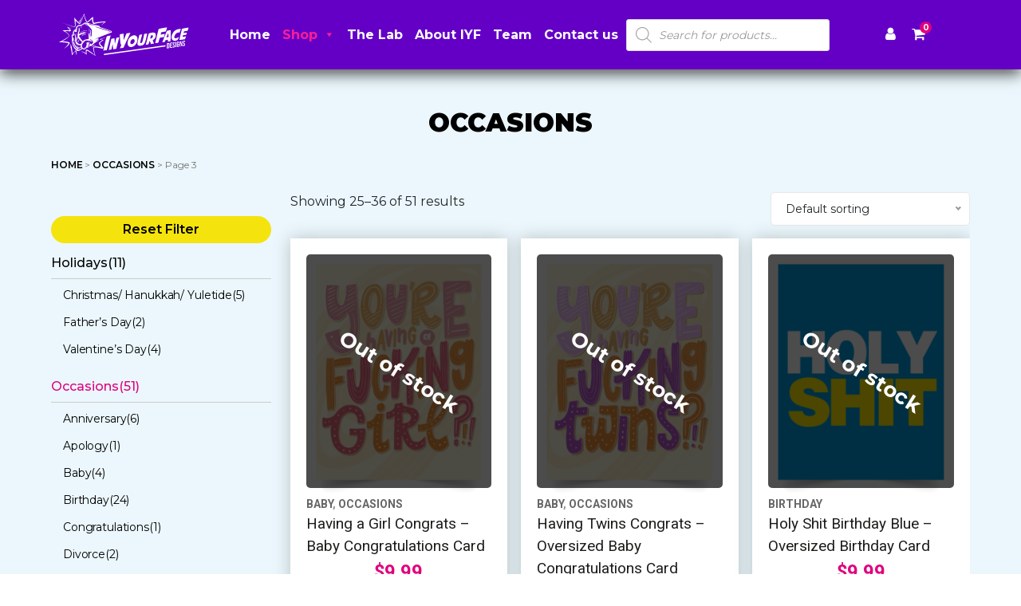

--- FILE ---
content_type: text/html; charset=UTF-8
request_url: https://www.iyfdesigns.com/product-category/occasions/page/3/
body_size: 15491
content:
<!doctype html>
<html lang="en-US">
<head>
	<meta charset="UTF-8">
	<meta name="viewport" content="width=device-width, initial-scale=1">
    <meta name="designer" content="Designed with Soul and Care by Web Design Sun® | https://www.webdesignsun.com">
	<link rel="profile" href="https://gmpg.org/xfn/11">

    <link rel="apple-touch-icon" sizes="180x180" href="https://www.iyfdesigns.com/wp-content/themes/webdesignsun/favicon/apple-touch-icon.png">
    <link rel="icon" type="image/png" sizes="32x32" href="https://www.iyfdesigns.com/wp-content/themes/webdesignsun/favicon/favicon-32x32.png">
    <link rel="icon" type="image/png" sizes="16x16" href="https://www.iyfdesigns.com/wp-content/themes/webdesignsun/favicon/favicon-16x16.png">
    <link rel="manifest" href="https://www.iyfdesigns.com/wp-content/themes/webdesignsun/favicon/site.webmanifest">
    <link rel="mask-icon" href="https://www.iyfdesigns.com/wp-content/themes/webdesignsun/favicon/safari-pinned-tab.svg" color="#5bbad5">
    <meta name="msapplication-TileColor" content="#da532c">
    <meta name="theme-color" content="#ffffff">

	<title>Occasions &#8211; Page 3 &#8211; InYourFace Designs</title>
<style type="text/css">			.heateorSssInstagramBackground{background:radial-gradient(circle at 30% 107%,#fdf497 0,#fdf497 5%,#fd5949 45%,#d6249f 60%,#285aeb 90%)}
											.heateor_sss_horizontal_sharing .heateorSssSharing,.heateor_sss_standard_follow_icons_container .heateorSssSharing{
							color: #fff;
						border-width: 0px;
			border-style: solid;
			border-color: transparent;
		}
				.heateor_sss_horizontal_sharing .heateorSssTCBackground{
			color:#666;
		}
				.heateor_sss_horizontal_sharing .heateorSssSharing:hover,.heateor_sss_standard_follow_icons_container .heateorSssSharing:hover{
						border-color: transparent;
		}
		.heateor_sss_vertical_sharing .heateorSssSharing,.heateor_sss_floating_follow_icons_container .heateorSssSharing{
							color: #fff;
						border-width: 0px;
			border-style: solid;
			border-color: transparent;
		}
				.heateor_sss_vertical_sharing .heateorSssTCBackground{
			color:#666;
		}
				.heateor_sss_vertical_sharing .heateorSssSharing:hover,.heateor_sss_floating_follow_icons_container .heateorSssSharing:hover{
						border-color: transparent;
		}
		
		@media screen and (max-width:783px) {.heateor_sss_vertical_sharing{display:none!important}}@media screen and (max-width:783px) {.heateor_sss_floating_follow_icons_container{display:none!important}}div.heateor_sss_sharing_title{text-align:center}ul.heateor_sss_sharing_ul{width:100%;text-align:center;}div.heateor_sss_horizontal_sharing ul.heateor_sss_sharing_ul li{float:none!important;display:inline-block;}</style><meta name='robots' content='max-image-preview:large' />
<script>window._wca = window._wca || [];</script>
<link rel='dns-prefetch' href='//stats.wp.com' />
<link rel='dns-prefetch' href='//s.w.org' />
<link rel="alternate" type="application/rss+xml" title="InYourFace Designs &raquo; Feed" href="https://www.iyfdesigns.com/feed/" />
<link rel="alternate" type="application/rss+xml" title="InYourFace Designs &raquo; Comments Feed" href="https://www.iyfdesigns.com/comments/feed/" />
<link rel="alternate" type="application/rss+xml" title="InYourFace Designs &raquo; Occasions Category Feed" href="https://www.iyfdesigns.com/product-category/occasions/feed/" />
		<script>
			window._wpemojiSettings = {"baseUrl":"https:\/\/s.w.org\/images\/core\/emoji\/13.1.0\/72x72\/","ext":".png","svgUrl":"https:\/\/s.w.org\/images\/core\/emoji\/13.1.0\/svg\/","svgExt":".svg","source":{"concatemoji":"https:\/\/www.iyfdesigns.com\/wp-includes\/js\/wp-emoji-release.min.js?ver=5.8.12"}};
			!function(e,a,t){var n,r,o,i=a.createElement("canvas"),p=i.getContext&&i.getContext("2d");function s(e,t){var a=String.fromCharCode;p.clearRect(0,0,i.width,i.height),p.fillText(a.apply(this,e),0,0);e=i.toDataURL();return p.clearRect(0,0,i.width,i.height),p.fillText(a.apply(this,t),0,0),e===i.toDataURL()}function c(e){var t=a.createElement("script");t.src=e,t.defer=t.type="text/javascript",a.getElementsByTagName("head")[0].appendChild(t)}for(o=Array("flag","emoji"),t.supports={everything:!0,everythingExceptFlag:!0},r=0;r<o.length;r++)t.supports[o[r]]=function(e){if(!p||!p.fillText)return!1;switch(p.textBaseline="top",p.font="600 32px Arial",e){case"flag":return s([127987,65039,8205,9895,65039],[127987,65039,8203,9895,65039])?!1:!s([55356,56826,55356,56819],[55356,56826,8203,55356,56819])&&!s([55356,57332,56128,56423,56128,56418,56128,56421,56128,56430,56128,56423,56128,56447],[55356,57332,8203,56128,56423,8203,56128,56418,8203,56128,56421,8203,56128,56430,8203,56128,56423,8203,56128,56447]);case"emoji":return!s([10084,65039,8205,55357,56613],[10084,65039,8203,55357,56613])}return!1}(o[r]),t.supports.everything=t.supports.everything&&t.supports[o[r]],"flag"!==o[r]&&(t.supports.everythingExceptFlag=t.supports.everythingExceptFlag&&t.supports[o[r]]);t.supports.everythingExceptFlag=t.supports.everythingExceptFlag&&!t.supports.flag,t.DOMReady=!1,t.readyCallback=function(){t.DOMReady=!0},t.supports.everything||(n=function(){t.readyCallback()},a.addEventListener?(a.addEventListener("DOMContentLoaded",n,!1),e.addEventListener("load",n,!1)):(e.attachEvent("onload",n),a.attachEvent("onreadystatechange",function(){"complete"===a.readyState&&t.readyCallback()})),(n=t.source||{}).concatemoji?c(n.concatemoji):n.wpemoji&&n.twemoji&&(c(n.twemoji),c(n.wpemoji)))}(window,document,window._wpemojiSettings);
		</script>
		<style>
img.wp-smiley,
img.emoji {
	display: inline !important;
	border: none !important;
	box-shadow: none !important;
	height: 1em !important;
	width: 1em !important;
	margin: 0 .07em !important;
	vertical-align: -0.1em !important;
	background: none !important;
	padding: 0 !important;
}
</style>
	<link rel='stylesheet' id='font-awesome-css'  href='https://www.iyfdesigns.com/wp-content/plugins/load-more-products-for-woocommerce/berocket/assets/css/font-awesome.min.css?ver=5.8.12' media='all' />
<link rel='stylesheet' id='wp-block-library-css'  href='https://www.iyfdesigns.com/wp-includes/css/dist/block-library/style.min.css?ver=5.8.12' media='all' />
<style id='wp-block-library-inline-css'>
.has-text-align-justify{text-align:justify;}
</style>
<link rel='stylesheet' id='wc-block-vendors-style-css'  href='https://www.iyfdesigns.com/wp-content/plugins/woocommerce/packages/woocommerce-blocks/build/vendors-style.css?ver=5.3.3' media='all' />
<link rel='stylesheet' id='wc-block-style-css'  href='https://www.iyfdesigns.com/wp-content/plugins/woocommerce/packages/woocommerce-blocks/build/style.css?ver=5.3.3' media='all' />
<link rel='stylesheet' id='contact-form-7-css'  href='https://www.iyfdesigns.com/wp-content/plugins/contact-form-7/includes/css/styles.css?ver=5.3.2' media='all' />
<style id='contact-form-7-inline-css'>
.wpcf7 .wpcf7-recaptcha iframe {margin-bottom: 0;}.wpcf7 .wpcf7-recaptcha[data-align="center"] > div {margin: 0 auto;}.wpcf7 .wpcf7-recaptcha[data-align="right"] > div {margin: 0 0 0 auto;}
</style>
<link rel='stylesheet' id='woocommerce-layout-css'  href='https://www.iyfdesigns.com/wp-content/plugins/woocommerce/assets/css/woocommerce-layout.css?ver=5.5.4' media='all' />
<style id='woocommerce-layout-inline-css'>

	.infinite-scroll .woocommerce-pagination {
		display: none;
	}
</style>
<link rel='stylesheet' id='woocommerce-smallscreen-css'  href='https://www.iyfdesigns.com/wp-content/plugins/woocommerce/assets/css/woocommerce-smallscreen.css?ver=5.5.4' media='only screen and (max-width: 768px)' />
<link rel='stylesheet' id='woocommerce-general-css'  href='https://www.iyfdesigns.com/wp-content/plugins/woocommerce/assets/css/woocommerce.css?ver=5.5.4' media='all' />
<style id='woocommerce-inline-inline-css'>
.woocommerce form .form-row .required { visibility: visible; }
</style>
<link rel='stylesheet' id='megamenu-css'  href='https://www.iyfdesigns.com/wp-content/uploads/maxmegamenu/style.css?ver=1ac7f5' media='all' />
<link rel='stylesheet' id='dashicons-css'  href='https://www.iyfdesigns.com/wp-includes/css/dashicons.min.css?ver=5.8.12' media='all' />
<link rel='stylesheet' id='dgwt-wcas-style-css'  href='https://www.iyfdesigns.com/wp-content/plugins/ajax-search-for-woocommerce/assets/css/style.min.css?ver=1.9.0' media='all' />
<link rel='stylesheet' id='webdesignsun-style-css'  href='https://www.iyfdesigns.com/wp-content/themes/webdesignsun/style.css?ver=1.0.0' media='all' />
<link rel='stylesheet' id='swiper.css-css'  href='https://www.iyfdesigns.com/wp-content/themes/webdesignsun/assets/css/swiper/swiper.min.css?ver=5.8.12' media='all' />
<link rel='stylesheet' id='niceselect.css-css'  href='https://www.iyfdesigns.com/wp-content/themes/webdesignsun/assets/css/niceselect/niceselect.css?ver=5.8.12' media='all' />
<link rel='stylesheet' id='bootstrap.css-css'  href='https://www.iyfdesigns.com/wp-content/themes/webdesignsun/css/bootstrap.min.css?ver=5.8.12' media='all' />
<link rel='stylesheet' id='style.css-css'  href='https://www.iyfdesigns.com/wp-content/themes/webdesignsun/css/style.min.css?ver=5.8.12' media='all' />
<link rel='stylesheet' id='backend.css-css'  href='https://www.iyfdesigns.com/wp-content/themes/webdesignsun/css/backend.css?ver=5.8.12' media='all' />
<link rel='stylesheet' id='te.css-css'  href='https://www.iyfdesigns.com/wp-content/themes/webdesignsun/css/jquery-te.css?ver=5.8.12' media='all' />
<link rel='stylesheet' id='ui.css-css'  href='https://www.iyfdesigns.com/wp-content/themes/webdesignsun/css/jquery-ui.css?ver=5.8.12' media='all' />
<link rel='stylesheet' id='heateor_sss_frontend_css-css'  href='https://www.iyfdesigns.com/wp-content/plugins/sassy-social-share/public/css/sassy-social-share-public.css?ver=3.3.19' media='all' />
<link rel='stylesheet' id='heateor_sss_sharing_default_svg-css'  href='https://www.iyfdesigns.com/wp-content/plugins/sassy-social-share/admin/css/sassy-social-share-svg.css?ver=3.3.19' media='all' />
<link rel='stylesheet' id='jetpack_css-css'  href='https://www.iyfdesigns.com/wp-content/plugins/jetpack/css/jetpack.css?ver=9.4.4' media='all' />
<script defer src='https://stats.wp.com/s-202604.js' id='woocommerce-analytics-js'></script>
<link rel="https://api.w.org/" href="https://www.iyfdesigns.com/wp-json/" /><link rel="alternate" type="application/json" href="https://www.iyfdesigns.com/wp-json/wp/v2/product_cat/21" /><link rel="EditURI" type="application/rsd+xml" title="RSD" href="https://www.iyfdesigns.com/xmlrpc.php?rsd" />
<link rel="wlwmanifest" type="application/wlwmanifest+xml" href="https://www.iyfdesigns.com/wp-includes/wlwmanifest.xml" /> 
<meta name="generator" content="WordPress 5.8.12" />
<meta name="generator" content="WooCommerce 5.5.4" />
<style></style><style>
                .lmp_load_more_button.br_lmp_button_settings .lmp_button:hover {
                    background-color: #9999ff!important;
                    color: #111111!important;
                }
                .lmp_load_more_button.br_lmp_prev_settings .lmp_button:hover {
                    background-color: #9999ff!important;
                    color: #111111!important;
                }div.item.lazy, .berocket_lgv_additional_data.lazy{opacity:0;}</style><style type="text/css">.dgwt-wcas-ico-magnifier,.dgwt-wcas-ico-magnifier-handler{max-width:20px}.dgwt-wcas-search-wrapp{max-width:600px}.dgwt-wcas-inner-preloader{background-image:url(https://www.iyfdesigns.com/wp-content/uploads/2021/02/Loading_2.gif)}.dgwt-wcas-inner-preloader *{display:none}</style><style type='text/css'>img#wpstats{display:none}</style><script type="text/javascript"> var ajaxurl = 'https://www.iyfdesigns.com/wp-admin/admin-ajax.php'; </script>
	<noscript><style>.woocommerce-product-gallery{ opacity: 1 !important; }</style></noscript>
	<style>.recentcomments a{display:inline !important;padding:0 !important;margin:0 !important;}</style>		<style id="wp-custom-css">
			ul.ubermenu-submenu li:first-child a span {
    text-decoration: underline !important;
}
.ewpg-display .btn-prev{left:0;}
.wrap.header__holder {
    display: flex;
    flex-wrap: wrap;
		align-items:center;
		padding:10px;
	justify-content: space-between;
	overflow:visible;
}
.header__right{padding:0;}
.header-logo a{margin:0;}
header .header__top .header-basket li a
	{
		line-height:unset !important;
		height:unset !important;
	}
@media(max-width:960px){
	.header__top{
		padding-bottom:0 !important;}
	.header-logo{
	width:30%;
	}
	.header-left{
		display: flex;
    flex-wrap: wrap;
		align-items:center;
		width:35%;
	}
	.header__right{width:35%;}
	.header__top .header-basket li
	{
		margin-left:10px;
	}
	.home #mega-menu-wrap-max_mega_menu_1 .mega-menu-toggle .mega-toggle-block-1:after{color:rgb(54, 69, 79) !important;}
	.page-template-templates .dgwt-wcas-search-icon.js-dgwt-wcas-search-icon-handler path{
		fill:#fff;}
	.header__menu-holder{display:none;}
	
}
@media(min-width:961px){
	.header-left{display:none;}
	header .header__top .header-basket li{
		margin-left:20px;
	align-self:center;}
}
ul.wpf_hierachy > li > label {
    font-weight: 600;
}
ul.wpf_submenu li label {
    font-size: 85%;
}
h4.item-lab__title a {
    color: #000;
    text-decoration: none;
}
span.sku_wrapper {
    display: block;
    color: white;
}
.post .flex__wrap .left .post__content .button{height:auto;line-height:unset;border-radius:50px;}
.product-link{
	text-align:center;
	margin-bottom: 40px;
}
.product-link .button {
    background: #f5e30d;
    color: #000;
}
.product-link .button:hover{
	color:#fff;
	background: #e0007e;
}
h4.item-lab__title a:hover{color:#7a00ef;}

a.user-btn img {
    width: 25px;
}
@media (min-width:1200px){
	.wrap{max-width:90%;overflow: hidden;}
}
.menu-wrap{
		width:80%;
		max-width:1200px;
	}
@media (min-width:1600px){
	.wrap{max-width:1600px;overflow: hidden;}
}
	
	ul.ubermenu-submenu.ubermenu-submenu-id-853.ubermenu-submenu-type-mega{left:10% !important;}
	
	ul.ubermenu-submenu.ubermenu-submenu-id-853.ubermenu-submenu-type-mega > li{margin:0;}
	
	ul.ubermenu-submenu.ubermenu-submenu-id-853.ubermenu-submenu-type-mega > li:not(:last-child){
		padding-right:20px;
	}
	ul.ubermenu-submenu.ubermenu-submenu-id-263.ubermenu-submenu-type-auto.ubermenu-submenu-type-stack li{
    width: 50% !important;
    float: left;
    margin-right: 0;
}
.products .flex__4 .item .image__wrap .image__wrap-hover, .products .flex__3 .item .image__wrap .image__wrap-hover {
    left:0%;
    transform: translateX(0%)
}

.products .flex__4 .item .image__wrap .image__wrap-hover, .products .flex__3 .item .image__wrap .image__wrap-hover, .products .swiper-container .image__wrap .image__wrap-hover{
	display:flex;
	align-items:center;
	width:100%;
}
.products .tabs .tab-content .flex__4 .item .image__wrap a:hover img, .products .tabs .tab-content .flex__3 .item .image__wrap a:hover img, .products .swiper-container .item .image__wrap a:hover img {
    opacity: 1;
    transform: scale(0) !important;
    transition: .3s ease;
}
.products .tabs .tab-content .tab-pane .flex__4 .item .image__wrap a:hover .image__wrap-hover img, .products .tabs .tab-content .flex__4 .item .image__wrap a:hover .image__wrap-hover img, .products .tabs .tab-content .tab-pane .flex__3 .item .image__wrap a:hover .image__wrap-hover img, .products .tabs .tab-content .flex__4 .item .image__wrap a:hover .image__wrap-hover img, .products .tabs .tab-content .flex__3 .item .image__wrap a:hover .image__wrap-hover img, .products .swiper-container .item .image__wrap a:hover .image__wrap-hover img{
	height:auto;
	width:100%;
	transform: scale(1) !important;
}
	
}

@media(min-width:1600px){
	.wrap{max-width:80%;}
}



.ewpg-display .slick-track {
		display:flex !important;
		align-content:center;}
	
	.ewpg-display .slick-track .slick-slide{margin:auto 0;}

.ewpg-display .btn-prev{left:0;}







.more .flex__wrap .right .swiper-container .swiper-slide .image__wrap:before {display:none;}

.more .flex__wrap .right .swiper-container .swiper-slide .image__wrap {margin-bottom:0px;}

.most_recent__thumb img {
-webkit-box-shadow: none; -moz-box-shadow: none; box-shadow: none;
}

.most_recent__thumb {
top: 50%; transform: translate(-50%,-50%);
margin-top: -15px;
}
@media (max-width:1600px){
	.most_recent__thumb {margin-top: -30px;}
}
@media (max-width:767px){
	.content__product .flex__wrap .left .socials.black{width:auto}
.most_recent__thumb {
    top: auto;
    transform: none;  
	  margin-top: 20px;
}
}
	.wc-stripe-elements-field, .wc-stripe-iban-element-field {border-color:#ffffff;}
	
.ewpg-display .slick-track {
		display:flex !important;
		align-content:center;}
	
	.ewpg-display .slick-track .slick-slide{margin:auto 0;}

.ewpg-display .btn-prev{left:-40px;}
.ewpg-display .btn-next{right:-40px;}

.ewpg-display .btn-prev, .ewpg-display .btn-next {background:transparent; height:44px;}

.ewpg-display {overflow:visible;}
	
.dashicons-arrow-right-alt2:before {content: "";
    background:url("data:image/svg+xml;charset=utf-8,%3Csvg%20xmlns%3D'http%3A%2F%2Fwww.w3.org%2F2000%2Fsvg'%20viewBox%3D'0%200%2027%2044'%3E%3Cpath%20d%3D'M27%2C22L27%2C22L5%2C44l-2.1-2.1L22.8%2C22L2.9%2C2.1L5%2C0L27%2C22L27%2C22z'%20fill%3D'%23ffffff'%2F%3E%3C%2Fsvg%3E") no-repeat center center;
    position: absolute;
    top: 0px;
    left: 0px;
    width: 100%;
    height: 100%;}

.dashicons-arrow-left-alt2:before {
   content: ""; background:url("data:image/svg+xml;charset=utf-8,%3Csvg%20xmlns%3D'http%3A%2F%2Fwww.w3.org%2F2000%2Fsvg'%20viewBox%3D'0%200%2027%2044'%3E%3Cpath%20d%3D'M0%2C22L22%2C0l2.1%2C2.1L4.2%2C22l19.9%2C19.9L22%2C44L0%2C22L0%2C22L0%2C22z'%20fill%3D'%23ffffff'%2F%3E%3C%2Fsvg%3E") no-repeat center center;
    position: absolute;
    top: 0px;
    left: 0px;
    width: 100%;
    height: 100%;
}

button.dgwt-wcas-om-return.js-dgwt-wcas-om-return {
    background: #e0007e;
}

@media (min-width: 768px){
.single-product .summary .product_title {
    width: 100%;
}
}
@media screen and (max-width: 568px){
	.woocommerce div.product div.images {
    margin: 0 auto;
}
}		</style>
		<style type="text/css">/** Mega Menu CSS: fs **/</style>
	<!-- Global site tag (gtag.js) - Google Analytics -->
<script async src="https://www.googletagmanager.com/gtag/js?id=UA-203446461-1">
</script>
<script>
  window.dataLayer = window.dataLayer || [];
  function gtag(){dataLayer.push(arguments);}
  gtag('js', new Date());

  gtag('config', 'UA-203446461-1');
</script>
</head>

<body class="archive paged tax-product_cat term-occasions term-21 paged-3 theme-webdesignsun woocommerce woocommerce-page woocommerce-no-js mega-menu-max-mega-menu-1">

<div class="container">

    <header>

        <div class="header__top">
            <div class="wrap header__holder">
				<div class="header-left">
					<div id="mega-menu-wrap-max_mega_menu_1" class="mega-menu-wrap"><div class="mega-menu-toggle"><div class="mega-toggle-blocks-left"><div class='mega-toggle-block mega-menu-toggle-block mega-toggle-block-1' id='mega-toggle-block-1' tabindex='0'><span class='mega-toggle-label' role='button' aria-expanded='false'><span class='mega-toggle-label-closed'></span><span class='mega-toggle-label-open'></span></span></div></div><div class="mega-toggle-blocks-center"></div><div class="mega-toggle-blocks-right"></div></div><ul id="mega-menu-max_mega_menu_1" class="mega-menu max-mega-menu mega-menu-horizontal mega-no-js" data-event="hover_intent" data-effect="fade_up" data-effect-speed="200" data-effect-mobile="slide_left" data-effect-speed-mobile="600" data-panel-width=".wrap" data-mobile-force-width="false" data-second-click="go" data-document-click="collapse" data-vertical-behaviour="standard" data-breakpoint="1024" data-unbind="true" data-mobile-state="collapse_all" data-hover-intent-timeout="300" data-hover-intent-interval="100"><li class='mega-menu-item mega-menu-item-type-post_type mega-menu-item-object-page mega-menu-item-home mega-align-bottom-left mega-menu-flyout mega-menu-item-1788' id='mega-menu-item-1788'><a class="mega-menu-link" href="https://www.iyfdesigns.com/" tabindex="0">Home</a></li><li class='mega-menu-item mega-menu-item-type-post_type mega-menu-item-object-page mega-current-menu-ancestor mega-current-menu-parent mega-current_page_parent mega-current_page_ancestor mega-menu-item-has-children mega-menu-megamenu mega-align-bottom-left mega-menu-grid mega-menu-item-1791' id='mega-menu-item-1791'><a class="mega-menu-link" href="https://www.iyfdesigns.com/shop/" aria-haspopup="true" aria-expanded="false" tabindex="0">Shop<span class="mega-indicator"></span></a>
<ul class="mega-sub-menu">
<li class='mega-menu-row' id='mega-menu-1791-0'>
	<ul class="mega-sub-menu">
<li class='mega-menu-column mega-menu-columns-3-of-12' id='mega-menu-1791-0-0'>
		<ul class="mega-sub-menu">
<li class='mega-menu-item mega-menu-item-type-taxonomy mega-menu-item-object-product_cat mega-menu-item-has-children mega-has-icon mega-icon-left mega-menu-item-1846' id='mega-menu-item-1846'><a class="dashicons-calendar-alt mega-menu-link" href="https://www.iyfdesigns.com/product-category/occasions/birthday/">Birthday<span class="mega-indicator"></span></a>
			<ul class="mega-sub-menu">
<li class='mega-menu-item mega-menu-item-type-taxonomy mega-menu-item-object-product_cat mega-menu-item-1917' id='mega-menu-item-1917'><a class="mega-menu-link" href="https://www.iyfdesigns.com/product-category/occasions/birthday/">All Birthday</a></li><li class='mega-menu-item mega-menu-item-type-taxonomy mega-menu-item-object-product_cat mega-menu-item-1847' id='mega-menu-item-1847'><a class="mega-menu-link" href="https://www.iyfdesigns.com/product-category/occasions/birthday/age-related-birthdays/">Age-Related Birthdays</a></li><li class='mega-menu-item mega-menu-item-type-taxonomy mega-menu-item-object-product_cat mega-menu-item-1848' id='mega-menu-item-1848'><a class="mega-menu-link" href="https://www.iyfdesigns.com/product-category/occasions/birthday/relatives-birthdays/">Relatives Birthdays</a></li>			</ul>
</li>		</ul>
</li><li class='mega-menu-column mega-menu-columns-3-of-12' id='mega-menu-1791-0-1'>
		<ul class="mega-sub-menu">
<li class='mega-menu-item mega-menu-item-type-taxonomy mega-menu-item-object-product_cat mega-menu-item-has-children mega-has-icon mega-icon-left mega-menu-item-1849' id='mega-menu-item-1849'><a class="dashicons-heart mega-menu-link" href="https://www.iyfdesigns.com/product-category/holidays/">Holidays<span class="mega-indicator"></span></a>
			<ul class="mega-sub-menu">
<li class='mega-menu-item mega-menu-item-type-taxonomy mega-menu-item-object-product_cat mega-menu-item-1918' id='mega-menu-item-1918'><a class="mega-menu-link" href="https://www.iyfdesigns.com/product-category/holidays/">All Holidays</a></li><li class='mega-menu-item mega-menu-item-type-taxonomy mega-menu-item-object-product_cat mega-menu-item-1850' id='mega-menu-item-1850'><a class="mega-menu-link" href="https://www.iyfdesigns.com/product-category/holidays/christmas-hanukkah-yuletide/">Christmas/ Hanukkah/ Yuletide</a></li><li class='mega-menu-item mega-menu-item-type-taxonomy mega-menu-item-object-product_cat mega-menu-item-1851' id='mega-menu-item-1851'><a class="mega-menu-link" href="https://www.iyfdesigns.com/product-category/holidays/fathers-day/">Father’s Day</a></li><li class='mega-menu-item mega-menu-item-type-taxonomy mega-menu-item-object-product_cat mega-menu-item-1852' id='mega-menu-item-1852'><a class="mega-menu-link" href="https://www.iyfdesigns.com/product-category/holidays/mothers-day/">Mother’s Day</a></li><li class='mega-menu-item mega-menu-item-type-taxonomy mega-menu-item-object-product_cat mega-menu-item-1853' id='mega-menu-item-1853'><a class="mega-menu-link" href="https://www.iyfdesigns.com/product-category/holidays/other-holidays/">Other Holidays</a></li><li class='mega-menu-item mega-menu-item-type-taxonomy mega-menu-item-object-product_cat mega-menu-item-1854' id='mega-menu-item-1854'><a class="mega-menu-link" href="https://www.iyfdesigns.com/product-category/holidays/valentines-day/">Valentine’s Day</a></li>			</ul>
</li>		</ul>
</li><li class='mega-menu-column mega-menu-columns-6-of-12' id='mega-menu-1791-0-2'>
		<ul class="mega-sub-menu">
<li class='mega-menu-item mega-menu-item-type-taxonomy mega-menu-item-object-product_cat mega-current-menu-item mega-current-menu-ancestor mega-current-menu-parent mega-menu-item-has-children mega-has-icon mega-icon-left mega-2-columns mega-menu-item-1855' id='mega-menu-item-1855'><a class="dashicons-location-alt mega-menu-link" href="https://www.iyfdesigns.com/product-category/occasions/">Occasions<span class="mega-indicator"></span></a>
			<ul class="mega-sub-menu">
<li class='mega-menu-item mega-menu-item-type-taxonomy mega-menu-item-object-product_cat mega-current-menu-item mega-menu-item-1919' id='mega-menu-item-1919'><a class="mega-menu-link" href="https://www.iyfdesigns.com/product-category/occasions/">All Occasions</a></li><li class='mega-menu-item mega-menu-item-type-taxonomy mega-menu-item-object-product_cat mega-menu-item-1856' id='mega-menu-item-1856'><a class="mega-menu-link" href="https://www.iyfdesigns.com/product-category/occasions/anniversary/">Anniversary</a></li><li class='mega-menu-item mega-menu-item-type-taxonomy mega-menu-item-object-product_cat mega-menu-item-1857' id='mega-menu-item-1857'><a class="mega-menu-link" href="https://www.iyfdesigns.com/product-category/occasions/apology/">Apology</a></li><li class='mega-menu-item mega-menu-item-type-taxonomy mega-menu-item-object-product_cat mega-menu-item-1858' id='mega-menu-item-1858'><a class="mega-menu-link" href="https://www.iyfdesigns.com/product-category/occasions/baby/">Baby</a></li><li class='mega-menu-item mega-menu-item-type-taxonomy mega-menu-item-object-product_cat mega-menu-item-1859' id='mega-menu-item-1859'><a class="mega-menu-link" href="https://www.iyfdesigns.com/product-category/occasions/congratulations/">Congratulations</a></li><li class='mega-menu-item mega-menu-item-type-taxonomy mega-menu-item-object-product_cat mega-menu-item-1860' id='mega-menu-item-1860'><a class="mega-menu-link" href="https://www.iyfdesigns.com/product-category/occasions/divorce/">Divorce</a></li><li class='mega-menu-item mega-menu-item-type-taxonomy mega-menu-item-object-product_cat mega-menu-item-1861' id='mega-menu-item-1861'><a class="mega-menu-link" href="https://www.iyfdesigns.com/product-category/occasions/get-well/">Get Well</a></li><li class='mega-menu-item mega-menu-item-type-taxonomy mega-menu-item-object-product_cat mega-menu-item-1862' id='mega-menu-item-1862'><a class="mega-menu-link" href="https://www.iyfdesigns.com/product-category/occasions/good-luck/">Good Luck</a></li><li class='mega-menu-item mega-menu-item-type-taxonomy mega-menu-item-object-product_cat mega-menu-item-1863' id='mega-menu-item-1863'><a class="mega-menu-link" href="https://www.iyfdesigns.com/product-category/occasions/graduation/">Graduation</a></li><li class='mega-menu-item mega-menu-item-type-taxonomy mega-menu-item-object-product_cat mega-menu-item-1864' id='mega-menu-item-1864'><a class="mega-menu-link" href="https://www.iyfdesigns.com/product-category/occasions/miss-you/">Miss You</a></li><li class='mega-menu-item mega-menu-item-type-taxonomy mega-menu-item-object-product_cat mega-menu-item-2160' id='mega-menu-item-2160'><a class="mega-menu-link" href="https://www.iyfdesigns.com/product-category/occasions/prank-cards/">Prank Cards</a></li><li class='mega-menu-item mega-menu-item-type-taxonomy mega-menu-item-object-product_cat mega-menu-item-1866' id='mega-menu-item-1866'><a class="mega-menu-link" href="https://www.iyfdesigns.com/product-category/occasions/thank-you/">Thank you</a></li><li class='mega-menu-item mega-menu-item-type-taxonomy mega-menu-item-object-product_cat mega-menu-item-1867' id='mega-menu-item-1867'><a class="mega-menu-link" href="https://www.iyfdesigns.com/product-category/occasions/weddings/">Weddings</a></li><li class='mega-menu-item mega-menu-item-type-taxonomy mega-menu-item-object-product_cat mega-menu-item-1868' id='mega-menu-item-1868'><a class="mega-menu-link" href="https://www.iyfdesigns.com/product-category/occasions/work-related/">Work Related</a></li>			</ul>
</li>		</ul>
</li>	</ul>
</li></ul>
</li><li class='mega-menu-item mega-menu-item-type-post_type mega-menu-item-object-page mega-align-bottom-left mega-menu-flyout mega-menu-item-1870' id='mega-menu-item-1870'><a class="mega-menu-link" href="https://www.iyfdesigns.com/the-lab/" tabindex="0">The Lab</a></li><li class='mega-menu-item mega-menu-item-type-post_type mega-menu-item-object-page mega-align-bottom-left mega-menu-flyout mega-menu-item-1789' id='mega-menu-item-1789'><a class="mega-menu-link" href="https://www.iyfdesigns.com/about-iyf/" tabindex="0">About IYF</a></li><li class='mega-menu-item mega-menu-item-type-post_type mega-menu-item-object-page mega-align-bottom-left mega-menu-flyout mega-menu-item-1869' id='mega-menu-item-1869'><a class="mega-menu-link" href="https://www.iyfdesigns.com/team/" tabindex="0">Team</a></li><li class='mega-menu-item mega-menu-item-type-post_type mega-menu-item-object-page mega-align-bottom-left mega-menu-flyout mega-menu-item-1790' id='mega-menu-item-1790'><a class="mega-menu-link" href="https://www.iyfdesigns.com/contact-us/" tabindex="0">Contact us</a></li><li class='mega-menu-item mega-menu-item-type-custom mega-menu-item-object-custom mega-align-bottom-left mega-menu-flyout mega-menu-item-2138' id='mega-menu-item-2138'><div class="dgwt-wcas-search-wrapp dgwt-wcas-is-detail-box dgwt-wcas-no-submit woocommerce js-dgwt-wcas-layout-classic dgwt-wcas-layout-classic js-dgwt-wcas-mobile-overlay-enabled">
		<form class="dgwt-wcas-search-form" role="search" action="https://www.iyfdesigns.com/" method="get">
		<div class="dgwt-wcas-sf-wrapp">
							<svg version="1.1" class="dgwt-wcas-ico-magnifier" xmlns="http://www.w3.org/2000/svg"
					 xmlns:xlink="http://www.w3.org/1999/xlink" x="0px" y="0px"
					 viewBox="0 0 51.539 51.361" enable-background="new 0 0 51.539 51.361" xml:space="preserve">
		             <path fill="#444" d="M51.539,49.356L37.247,35.065c3.273-3.74,5.272-8.623,5.272-13.983c0-11.742-9.518-21.26-21.26-21.26 S0,9.339,0,21.082s9.518,21.26,21.26,21.26c5.361,0,10.244-1.999,13.983-5.272l14.292,14.292L51.539,49.356z M2.835,21.082 c0-10.176,8.249-18.425,18.425-18.425s18.425,8.249,18.425,18.425S31.436,39.507,21.26,39.507S2.835,31.258,2.835,21.082z"/>
				</svg>
							<label class="screen-reader-text"
			       for="dgwt-wcas-search-input-1b27">Products search</label>

			<input id="dgwt-wcas-search-input-1b27"
			       type="search"
			       class="dgwt-wcas-search-input"
			       name="s"
			       value=""
			       placeholder="Search for products..."
			       autocomplete="off"
				   			/>
			<div class="dgwt-wcas-preloader"></div>

			
			<input type="hidden" name="post_type" value="product"/>
			<input type="hidden" name="dgwt_wcas" value="1"/>

			
					</div>
	</form>
</div>
</li></ul></div>					<div class="search-bar" style="float:left;"><div class="dgwt-wcas-search-wrapp dgwt-wcas-is-detail-box dgwt-wcas-no-submit woocommerce js-dgwt-wcas-layout-icon dgwt-wcas-layout-icon js-dgwt-wcas-mobile-overlay-enabled">
		<div class="dgwt-wcas-search-icon js-dgwt-wcas-search-icon-handler">				<svg version="1.1" class="dgwt-wcas-ico-magnifier-handler" xmlns="http://www.w3.org/2000/svg"
					 xmlns:xlink="http://www.w3.org/1999/xlink" x="0px" y="0px"
					 viewBox="0 0 51.539 51.361" enable-background="new 0 0 51.539 51.361" xml:space="preserve">
		             <path fill="#444" d="M51.539,49.356L37.247,35.065c3.273-3.74,5.272-8.623,5.272-13.983c0-11.742-9.518-21.26-21.26-21.26 S0,9.339,0,21.082s9.518,21.26,21.26,21.26c5.361,0,10.244-1.999,13.983-5.272l14.292,14.292L51.539,49.356z M2.835,21.082 c0-10.176,8.249-18.425,18.425-18.425s18.425,8.249,18.425,18.425S31.436,39.507,21.26,39.507S2.835,31.258,2.835,21.082z"/>
				</svg>
				</div>
	<div class="dgwt-wcas-search-icon-arrow"></div>
		<form class="dgwt-wcas-search-form" role="search" action="https://www.iyfdesigns.com/" method="get">
		<div class="dgwt-wcas-sf-wrapp">
							<svg version="1.1" class="dgwt-wcas-ico-magnifier" xmlns="http://www.w3.org/2000/svg"
					 xmlns:xlink="http://www.w3.org/1999/xlink" x="0px" y="0px"
					 viewBox="0 0 51.539 51.361" enable-background="new 0 0 51.539 51.361" xml:space="preserve">
		             <path fill="#444" d="M51.539,49.356L37.247,35.065c3.273-3.74,5.272-8.623,5.272-13.983c0-11.742-9.518-21.26-21.26-21.26 S0,9.339,0,21.082s9.518,21.26,21.26,21.26c5.361,0,10.244-1.999,13.983-5.272l14.292,14.292L51.539,49.356z M2.835,21.082 c0-10.176,8.249-18.425,18.425-18.425s18.425,8.249,18.425,18.425S31.436,39.507,21.26,39.507S2.835,31.258,2.835,21.082z"/>
				</svg>
							<label class="screen-reader-text"
			       for="dgwt-wcas-search-input-2382">Products search</label>

			<input id="dgwt-wcas-search-input-2382"
			       type="search"
			       class="dgwt-wcas-search-input"
			       name="s"
			       value=""
			       placeholder="Search for products..."
			       autocomplete="off"
				   			/>
			<div class="dgwt-wcas-preloader"></div>

			
			<input type="hidden" name="post_type" value="product"/>
			<input type="hidden" name="dgwt_wcas" value="1"/>

			
					</div>
	</form>
</div>
</div>				</div>
				
				<div class="header-logo">
                <a class="logo" href="https://www.iyfdesigns.com/">
                                    <img src="https://www.iyfdesigns.com/wp-content/uploads/2020/06/logo.svg" alt="logo">
                                </a>      
				</div>
		        <div class="header__menu-holder">
				<div id="mega-menu-wrap-max_mega_menu_1" class="mega-menu-wrap"><div class="mega-menu-toggle"><div class="mega-toggle-blocks-left"><div class='mega-toggle-block mega-menu-toggle-block mega-toggle-block-1' id='mega-toggle-block-1' tabindex='0'><span class='mega-toggle-label' role='button' aria-expanded='false'><span class='mega-toggle-label-closed'></span><span class='mega-toggle-label-open'></span></span></div></div><div class="mega-toggle-blocks-center"></div><div class="mega-toggle-blocks-right"></div></div><ul id="mega-menu-max_mega_menu_1" class="mega-menu max-mega-menu mega-menu-horizontal mega-no-js" data-event="hover_intent" data-effect="fade_up" data-effect-speed="200" data-effect-mobile="slide_left" data-effect-speed-mobile="600" data-panel-width=".wrap" data-mobile-force-width="false" data-second-click="go" data-document-click="collapse" data-vertical-behaviour="standard" data-breakpoint="1024" data-unbind="true" data-mobile-state="collapse_all" data-hover-intent-timeout="300" data-hover-intent-interval="100"><li class='mega-menu-item mega-menu-item-type-post_type mega-menu-item-object-page mega-menu-item-home mega-align-bottom-left mega-menu-flyout mega-menu-item-1788' id='mega-menu-item-1788'><a class="mega-menu-link" href="https://www.iyfdesigns.com/" tabindex="0">Home</a></li><li class='mega-menu-item mega-menu-item-type-post_type mega-menu-item-object-page mega-current-menu-ancestor mega-current-menu-parent mega-current_page_parent mega-current_page_ancestor mega-menu-item-has-children mega-menu-megamenu mega-align-bottom-left mega-menu-grid mega-menu-item-1791' id='mega-menu-item-1791'><a class="mega-menu-link" href="https://www.iyfdesigns.com/shop/" aria-haspopup="true" aria-expanded="false" tabindex="0">Shop<span class="mega-indicator"></span></a>
<ul class="mega-sub-menu">
<li class='mega-menu-row' id='mega-menu-1791-0'>
	<ul class="mega-sub-menu">
<li class='mega-menu-column mega-menu-columns-3-of-12' id='mega-menu-1791-0-0'>
		<ul class="mega-sub-menu">
<li class='mega-menu-item mega-menu-item-type-taxonomy mega-menu-item-object-product_cat mega-menu-item-has-children mega-has-icon mega-icon-left mega-menu-item-1846' id='mega-menu-item-1846'><a class="dashicons-calendar-alt mega-menu-link" href="https://www.iyfdesigns.com/product-category/occasions/birthday/">Birthday<span class="mega-indicator"></span></a>
			<ul class="mega-sub-menu">
<li class='mega-menu-item mega-menu-item-type-taxonomy mega-menu-item-object-product_cat mega-menu-item-1917' id='mega-menu-item-1917'><a class="mega-menu-link" href="https://www.iyfdesigns.com/product-category/occasions/birthday/">All Birthday</a></li><li class='mega-menu-item mega-menu-item-type-taxonomy mega-menu-item-object-product_cat mega-menu-item-1847' id='mega-menu-item-1847'><a class="mega-menu-link" href="https://www.iyfdesigns.com/product-category/occasions/birthday/age-related-birthdays/">Age-Related Birthdays</a></li><li class='mega-menu-item mega-menu-item-type-taxonomy mega-menu-item-object-product_cat mega-menu-item-1848' id='mega-menu-item-1848'><a class="mega-menu-link" href="https://www.iyfdesigns.com/product-category/occasions/birthday/relatives-birthdays/">Relatives Birthdays</a></li>			</ul>
</li>		</ul>
</li><li class='mega-menu-column mega-menu-columns-3-of-12' id='mega-menu-1791-0-1'>
		<ul class="mega-sub-menu">
<li class='mega-menu-item mega-menu-item-type-taxonomy mega-menu-item-object-product_cat mega-menu-item-has-children mega-has-icon mega-icon-left mega-menu-item-1849' id='mega-menu-item-1849'><a class="dashicons-heart mega-menu-link" href="https://www.iyfdesigns.com/product-category/holidays/">Holidays<span class="mega-indicator"></span></a>
			<ul class="mega-sub-menu">
<li class='mega-menu-item mega-menu-item-type-taxonomy mega-menu-item-object-product_cat mega-menu-item-1918' id='mega-menu-item-1918'><a class="mega-menu-link" href="https://www.iyfdesigns.com/product-category/holidays/">All Holidays</a></li><li class='mega-menu-item mega-menu-item-type-taxonomy mega-menu-item-object-product_cat mega-menu-item-1850' id='mega-menu-item-1850'><a class="mega-menu-link" href="https://www.iyfdesigns.com/product-category/holidays/christmas-hanukkah-yuletide/">Christmas/ Hanukkah/ Yuletide</a></li><li class='mega-menu-item mega-menu-item-type-taxonomy mega-menu-item-object-product_cat mega-menu-item-1851' id='mega-menu-item-1851'><a class="mega-menu-link" href="https://www.iyfdesigns.com/product-category/holidays/fathers-day/">Father’s Day</a></li><li class='mega-menu-item mega-menu-item-type-taxonomy mega-menu-item-object-product_cat mega-menu-item-1852' id='mega-menu-item-1852'><a class="mega-menu-link" href="https://www.iyfdesigns.com/product-category/holidays/mothers-day/">Mother’s Day</a></li><li class='mega-menu-item mega-menu-item-type-taxonomy mega-menu-item-object-product_cat mega-menu-item-1853' id='mega-menu-item-1853'><a class="mega-menu-link" href="https://www.iyfdesigns.com/product-category/holidays/other-holidays/">Other Holidays</a></li><li class='mega-menu-item mega-menu-item-type-taxonomy mega-menu-item-object-product_cat mega-menu-item-1854' id='mega-menu-item-1854'><a class="mega-menu-link" href="https://www.iyfdesigns.com/product-category/holidays/valentines-day/">Valentine’s Day</a></li>			</ul>
</li>		</ul>
</li><li class='mega-menu-column mega-menu-columns-6-of-12' id='mega-menu-1791-0-2'>
		<ul class="mega-sub-menu">
<li class='mega-menu-item mega-menu-item-type-taxonomy mega-menu-item-object-product_cat mega-current-menu-item mega-current-menu-ancestor mega-current-menu-parent mega-menu-item-has-children mega-has-icon mega-icon-left mega-2-columns mega-menu-item-1855' id='mega-menu-item-1855'><a class="dashicons-location-alt mega-menu-link" href="https://www.iyfdesigns.com/product-category/occasions/">Occasions<span class="mega-indicator"></span></a>
			<ul class="mega-sub-menu">
<li class='mega-menu-item mega-menu-item-type-taxonomy mega-menu-item-object-product_cat mega-current-menu-item mega-menu-item-1919' id='mega-menu-item-1919'><a class="mega-menu-link" href="https://www.iyfdesigns.com/product-category/occasions/">All Occasions</a></li><li class='mega-menu-item mega-menu-item-type-taxonomy mega-menu-item-object-product_cat mega-menu-item-1856' id='mega-menu-item-1856'><a class="mega-menu-link" href="https://www.iyfdesigns.com/product-category/occasions/anniversary/">Anniversary</a></li><li class='mega-menu-item mega-menu-item-type-taxonomy mega-menu-item-object-product_cat mega-menu-item-1857' id='mega-menu-item-1857'><a class="mega-menu-link" href="https://www.iyfdesigns.com/product-category/occasions/apology/">Apology</a></li><li class='mega-menu-item mega-menu-item-type-taxonomy mega-menu-item-object-product_cat mega-menu-item-1858' id='mega-menu-item-1858'><a class="mega-menu-link" href="https://www.iyfdesigns.com/product-category/occasions/baby/">Baby</a></li><li class='mega-menu-item mega-menu-item-type-taxonomy mega-menu-item-object-product_cat mega-menu-item-1859' id='mega-menu-item-1859'><a class="mega-menu-link" href="https://www.iyfdesigns.com/product-category/occasions/congratulations/">Congratulations</a></li><li class='mega-menu-item mega-menu-item-type-taxonomy mega-menu-item-object-product_cat mega-menu-item-1860' id='mega-menu-item-1860'><a class="mega-menu-link" href="https://www.iyfdesigns.com/product-category/occasions/divorce/">Divorce</a></li><li class='mega-menu-item mega-menu-item-type-taxonomy mega-menu-item-object-product_cat mega-menu-item-1861' id='mega-menu-item-1861'><a class="mega-menu-link" href="https://www.iyfdesigns.com/product-category/occasions/get-well/">Get Well</a></li><li class='mega-menu-item mega-menu-item-type-taxonomy mega-menu-item-object-product_cat mega-menu-item-1862' id='mega-menu-item-1862'><a class="mega-menu-link" href="https://www.iyfdesigns.com/product-category/occasions/good-luck/">Good Luck</a></li><li class='mega-menu-item mega-menu-item-type-taxonomy mega-menu-item-object-product_cat mega-menu-item-1863' id='mega-menu-item-1863'><a class="mega-menu-link" href="https://www.iyfdesigns.com/product-category/occasions/graduation/">Graduation</a></li><li class='mega-menu-item mega-menu-item-type-taxonomy mega-menu-item-object-product_cat mega-menu-item-1864' id='mega-menu-item-1864'><a class="mega-menu-link" href="https://www.iyfdesigns.com/product-category/occasions/miss-you/">Miss You</a></li><li class='mega-menu-item mega-menu-item-type-taxonomy mega-menu-item-object-product_cat mega-menu-item-2160' id='mega-menu-item-2160'><a class="mega-menu-link" href="https://www.iyfdesigns.com/product-category/occasions/prank-cards/">Prank Cards</a></li><li class='mega-menu-item mega-menu-item-type-taxonomy mega-menu-item-object-product_cat mega-menu-item-1866' id='mega-menu-item-1866'><a class="mega-menu-link" href="https://www.iyfdesigns.com/product-category/occasions/thank-you/">Thank you</a></li><li class='mega-menu-item mega-menu-item-type-taxonomy mega-menu-item-object-product_cat mega-menu-item-1867' id='mega-menu-item-1867'><a class="mega-menu-link" href="https://www.iyfdesigns.com/product-category/occasions/weddings/">Weddings</a></li><li class='mega-menu-item mega-menu-item-type-taxonomy mega-menu-item-object-product_cat mega-menu-item-1868' id='mega-menu-item-1868'><a class="mega-menu-link" href="https://www.iyfdesigns.com/product-category/occasions/work-related/">Work Related</a></li>			</ul>
</li>		</ul>
</li>	</ul>
</li></ul>
</li><li class='mega-menu-item mega-menu-item-type-post_type mega-menu-item-object-page mega-align-bottom-left mega-menu-flyout mega-menu-item-1870' id='mega-menu-item-1870'><a class="mega-menu-link" href="https://www.iyfdesigns.com/the-lab/" tabindex="0">The Lab</a></li><li class='mega-menu-item mega-menu-item-type-post_type mega-menu-item-object-page mega-align-bottom-left mega-menu-flyout mega-menu-item-1789' id='mega-menu-item-1789'><a class="mega-menu-link" href="https://www.iyfdesigns.com/about-iyf/" tabindex="0">About IYF</a></li><li class='mega-menu-item mega-menu-item-type-post_type mega-menu-item-object-page mega-align-bottom-left mega-menu-flyout mega-menu-item-1869' id='mega-menu-item-1869'><a class="mega-menu-link" href="https://www.iyfdesigns.com/team/" tabindex="0">Team</a></li><li class='mega-menu-item mega-menu-item-type-post_type mega-menu-item-object-page mega-align-bottom-left mega-menu-flyout mega-menu-item-1790' id='mega-menu-item-1790'><a class="mega-menu-link" href="https://www.iyfdesigns.com/contact-us/" tabindex="0">Contact us</a></li><li class='mega-menu-item mega-menu-item-type-custom mega-menu-item-object-custom mega-align-bottom-left mega-menu-flyout mega-menu-item-2138' id='mega-menu-item-2138'><div class="dgwt-wcas-search-wrapp dgwt-wcas-is-detail-box dgwt-wcas-no-submit woocommerce js-dgwt-wcas-layout-classic dgwt-wcas-layout-classic js-dgwt-wcas-mobile-overlay-enabled">
		<form class="dgwt-wcas-search-form" role="search" action="https://www.iyfdesigns.com/" method="get">
		<div class="dgwt-wcas-sf-wrapp">
							<svg version="1.1" class="dgwt-wcas-ico-magnifier" xmlns="http://www.w3.org/2000/svg"
					 xmlns:xlink="http://www.w3.org/1999/xlink" x="0px" y="0px"
					 viewBox="0 0 51.539 51.361" enable-background="new 0 0 51.539 51.361" xml:space="preserve">
		             <path fill="#444" d="M51.539,49.356L37.247,35.065c3.273-3.74,5.272-8.623,5.272-13.983c0-11.742-9.518-21.26-21.26-21.26 S0,9.339,0,21.082s9.518,21.26,21.26,21.26c5.361,0,10.244-1.999,13.983-5.272l14.292,14.292L51.539,49.356z M2.835,21.082 c0-10.176,8.249-18.425,18.425-18.425s18.425,8.249,18.425,18.425S31.436,39.507,21.26,39.507S2.835,31.258,2.835,21.082z"/>
				</svg>
							<label class="screen-reader-text"
			       for="dgwt-wcas-search-input-3183">Products search</label>

			<input id="dgwt-wcas-search-input-3183"
			       type="search"
			       class="dgwt-wcas-search-input"
			       name="s"
			       value=""
			       placeholder="Search for products..."
			       autocomplete="off"
				   			/>
			<div class="dgwt-wcas-preloader"></div>

			
			<input type="hidden" name="post_type" value="product"/>
			<input type="hidden" name="dgwt_wcas" value="1"/>

			
					</div>
	</form>
</div>
</li></ul></div>				</div>

		<div class="header__right">
           <ul class="header-basket">
    			<li>
                    <a href="https://www.iyfdesigns.com/my-account/" class="user-btn basket-btn_fixed-xs" title="My Account"><i class="fa fa-user"></i></a>
    			</li>
    			                <li class="s-header__basket-wr woocommerce">
                    <a href="https://www.iyfdesigns.com/cart" class="basket-btn basket-btn_fixed-xs" title="Cart">
                        <i class="fa fa-shopping-cart"></i>
    					<span class="basket-btn__counter">0</span>
                    </a>
                </li>
                    
            </ul>
            </div>
            </div>
        </div>
        
        
    </header>       
<main id="main" class="site-main" role="main">
<section class="products">
    <div class="wrap ">

			<h1 class="woocommerce-products-header__title page-title">Occasions</h1>
	
    <nav class="woocommerce-breadcrumb"><a href="https://www.iyfdesigns.com">Home</a>&nbsp;>&nbsp;<a href="https://www.iyfdesigns.com/product-category/occasions/">Occasions</a>&nbsp;>&nbsp;Page 3</nav>
	
        <div class="category__content">
		
            <div class="left">
                <h3></h3>

				                                    <a href="/shop"><button class="wpfClearButton wpfButton">Reset Filter</button></a>
                    
                                                    <div class="item-wrap">
                        <h6 class=""><a href="https://www.iyfdesigns.com/product-category/holidays/">Holidays(11)</a></h6>
                        <ul>
                                                                                            <li class=""><a href="https://www.iyfdesigns.com/product-category/holidays/christmas-hanukkah-yuletide/">Christmas/ Hanukkah/ Yuletide(5)</a></li>
                                                                <li class=""><a href="https://www.iyfdesigns.com/product-category/holidays/fathers-day/">Father’s Day(2)</a></li>
                                                                <li class=""><a href="https://www.iyfdesigns.com/product-category/holidays/valentines-day/">Valentine’s Day(4)</a></li>
                                                    </ul>
                    </div>
                                    <div class="item-wrap">
                        <h6 class="active"><a href="https://www.iyfdesigns.com/product-category/occasions/">Occasions(51)</a></h6>
                        <ul>
                                                                                            <li class=""><a href="https://www.iyfdesigns.com/product-category/occasions/anniversary/">Anniversary(6)</a></li>
                                                                <li class=""><a href="https://www.iyfdesigns.com/product-category/occasions/apology/">Apology(1)</a></li>
                                                                <li class=""><a href="https://www.iyfdesigns.com/product-category/occasions/baby/">Baby(4)</a></li>
                                                                <li class=""><a href="https://www.iyfdesigns.com/product-category/occasions/birthday/">Birthday(24)</a></li>
                                                                <li class=""><a href="https://www.iyfdesigns.com/product-category/occasions/congratulations/">Congratulations(1)</a></li>
                                                                <li class=""><a href="https://www.iyfdesigns.com/product-category/occasions/divorce/">Divorce(2)</a></li>
                                                                <li class=""><a href="https://www.iyfdesigns.com/product-category/occasions/get-well/">Get Well(2)</a></li>
                                                                <li class=""><a href="https://www.iyfdesigns.com/product-category/occasions/good-luck/">Good Luck(1)</a></li>
                                                                <li class=""><a href="https://www.iyfdesigns.com/product-category/occasions/graduation/">Graduation(1)</a></li>
                                                                <li class=""><a href="https://www.iyfdesigns.com/product-category/occasions/miss-you/">Miss You(1)</a></li>
                                                                <li class=""><a href="https://www.iyfdesigns.com/product-category/occasions/prank-cards/">Prank Cards(1)</a></li>
                                                                <li class=""><a href="https://www.iyfdesigns.com/product-category/occasions/thank-you/">Thank you(2)</a></li>
                                                                <li class=""><a href="https://www.iyfdesigns.com/product-category/occasions/weddings/">Weddings(4)</a></li>
                                                                <li class=""><a href="https://www.iyfdesigns.com/product-category/occasions/work-related/">Work Related(1)</a></li>
                                                    </ul>
                    </div>
                       
            </div>

            <div class="right">

            <div class="woocommerce-notices-wrapper"></div><div class="flex__wrap">
    <p class="woocommerce-result-count">
        <span class="br_product_result_count" style="display: none;" data-text="Showing -1&ndash;-2 of 51 results" data-start="25" data-end="36" data-laststart=25 data-lastend=36></span>Showing 25&ndash;36 of 51 results    </p>
    <form class="woocommerce-ordering" method="get">
        <select name="orderby" class="orderby" aria-label="Shop order">
                            <option value="menu_order"  selected='selected'>Default sorting</option>
                            <option value="date" >Sort by latest</option>
                            <option value="alphabetical" >Sort by Alphabetical</option>
                    </select>
        <input type="hidden" name="paged" value="1" />
            </form>
</div>
<div class="tabs">
    <div class="tab-content">
        <div role="tabpanel">
            <div class="flex__wrap flex__3 flex__products">
<div class="item">

        <div class="item-top">
        <div class="image__wrap">
            <a href="https://www.iyfdesigns.com/product/having-a-girl-congrats-baby-congratulations-card/"><div class="image__wrap-hover"><img src="https://www.iyfdesigns.com/wp-content/uploads/2020/08/IYFDesigns-Mockups-Having-A-Girl-Congrats-Inside.png" alt="front"></div><img width="270" height="375" src="https://www.iyfdesigns.com/wp-content/uploads/2020/08/IYFDesigns-Mockups-Having-A-Girl-Congrats-Cover-270x375.png" class="attachment-woocommerce_thumbnail size-woocommerce_thumbnail" alt="" loading="lazy" srcset="https://www.iyfdesigns.com/wp-content/uploads/2020/08/IYFDesigns-Mockups-Having-A-Girl-Congrats-Cover-270x375.png 270w, https://www.iyfdesigns.com/wp-content/uploads/2020/08/IYFDesigns-Mockups-Having-A-Girl-Congrats-Cover-350x487.png 350w, https://www.iyfdesigns.com/wp-content/uploads/2020/08/IYFDesigns-Mockups-Having-A-Girl-Congrats-Cover-64x89.png 64w, https://www.iyfdesigns.com/wp-content/uploads/2020/08/IYFDesigns-Mockups-Having-A-Girl-Congrats-Cover-216x300.png 216w, https://www.iyfdesigns.com/wp-content/uploads/2020/08/IYFDesigns-Mockups-Having-A-Girl-Congrats-Cover-737x1024.png 737w, https://www.iyfdesigns.com/wp-content/uploads/2020/08/IYFDesigns-Mockups-Having-A-Girl-Congrats-Cover-768x1068.png 768w, https://www.iyfdesigns.com/wp-content/uploads/2020/08/IYFDesigns-Mockups-Having-A-Girl-Congrats-Cover-1105x1536.png 1105w, https://www.iyfdesigns.com/wp-content/uploads/2020/08/IYFDesigns-Mockups-Having-A-Girl-Congrats-Cover.png 1151w" sizes="(max-width: 270px) 100vw, 270px" /></a><div class="stock stock-outbox out-of-stock"><div class="stock stock-outbox-in"> Out of stock</div></div>        </div>

        <span class="category"> <a href="https://www.iyfdesigns.com/product-category/occasions/baby/" rel="tag">Baby</a>, <a href="https://www.iyfdesigns.com/product-category/occasions/" rel="tag">Occasions</a></span>
        <a href="https://www.iyfdesigns.com/product/having-a-girl-congrats-baby-congratulations-card/" class="title">Having a Girl Congrats &#8211; Baby Congratulations Card</a>    </div>
    <div class="item-btn-price">
        
	<span class="price"><span class="woocommerce-Price-amount amount"><bdi><span class="woocommerce-Price-currencySymbol">&#36;</span>9.99</bdi></span></span>
<a href="https://www.iyfdesigns.com/product/having-a-girl-congrats-baby-congratulations-card/" data-quantity="1" class="button product_type_simple" data-product_id="388" data-product_sku="" aria-label="Read more about &ldquo;Having a Girl Congrats - Baby Congratulations Card&rdquo;" rel="nofollow">View Card</a>    </div>
</div><div class="item">

        <div class="item-top">
        <div class="image__wrap">
            <a href="https://www.iyfdesigns.com/product/having-twins-congrats-oversized-baby-congratulations-card/"><div class="image__wrap-hover"><img src="https://www.iyfdesigns.com/wp-content/uploads/2020/08/IYFDesigns-Mockups-Having-Twins-Congrats-Inside.png" alt="front"></div><img width="270" height="375" src="https://www.iyfdesigns.com/wp-content/uploads/2020/08/IYFDesigns-Mockups-Having-Twins-Congrats-Cover-270x375.png" class="attachment-woocommerce_thumbnail size-woocommerce_thumbnail" alt="" loading="lazy" srcset="https://www.iyfdesigns.com/wp-content/uploads/2020/08/IYFDesigns-Mockups-Having-Twins-Congrats-Cover-270x375.png 270w, https://www.iyfdesigns.com/wp-content/uploads/2020/08/IYFDesigns-Mockups-Having-Twins-Congrats-Cover-350x487.png 350w, https://www.iyfdesigns.com/wp-content/uploads/2020/08/IYFDesigns-Mockups-Having-Twins-Congrats-Cover-64x89.png 64w, https://www.iyfdesigns.com/wp-content/uploads/2020/08/IYFDesigns-Mockups-Having-Twins-Congrats-Cover-216x300.png 216w, https://www.iyfdesigns.com/wp-content/uploads/2020/08/IYFDesigns-Mockups-Having-Twins-Congrats-Cover-737x1024.png 737w, https://www.iyfdesigns.com/wp-content/uploads/2020/08/IYFDesigns-Mockups-Having-Twins-Congrats-Cover-768x1068.png 768w, https://www.iyfdesigns.com/wp-content/uploads/2020/08/IYFDesigns-Mockups-Having-Twins-Congrats-Cover-1105x1536.png 1105w, https://www.iyfdesigns.com/wp-content/uploads/2020/08/IYFDesigns-Mockups-Having-Twins-Congrats-Cover.png 1151w" sizes="(max-width: 270px) 100vw, 270px" /></a><div class="stock stock-outbox out-of-stock"><div class="stock stock-outbox-in"> Out of stock</div></div>        </div>

        <span class="category"> <a href="https://www.iyfdesigns.com/product-category/occasions/baby/" rel="tag">Baby</a>, <a href="https://www.iyfdesigns.com/product-category/occasions/" rel="tag">Occasions</a></span>
        <a href="https://www.iyfdesigns.com/product/having-twins-congrats-oversized-baby-congratulations-card/" class="title">Having Twins Congrats &#8211; Oversized Baby Congratulations Card</a>    </div>
    <div class="item-btn-price">
        
	<span class="price"><span class="woocommerce-Price-amount amount"><bdi><span class="woocommerce-Price-currencySymbol">&#36;</span>9.99</bdi></span></span>
<a href="https://www.iyfdesigns.com/product/having-twins-congrats-oversized-baby-congratulations-card/" data-quantity="1" class="button product_type_simple" data-product_id="363" data-product_sku="" aria-label="Read more about &ldquo;Having Twins Congrats - Oversized Baby Congratulations Card&rdquo;" rel="nofollow">View Card</a>    </div>
</div><div class="item">

        <div class="item-top">
        <div class="image__wrap">
            <a href="https://www.iyfdesigns.com/product/holy-shit-birthday-blue-oversized-birthday-card/"><div class="image__wrap-hover"><img src="https://www.iyfdesigns.com/wp-content/uploads/2020/08/IYFDesigns-Mockups-Holy-Shit-Blue-Inside.png" alt="front"></div><img width="270" height="375" src="https://www.iyfdesigns.com/wp-content/uploads/2020/08/IYFDesigns-Mockups-Holy-Shit-Blue-Cover-270x375.png" class="attachment-woocommerce_thumbnail size-woocommerce_thumbnail" alt="" loading="lazy" srcset="https://www.iyfdesigns.com/wp-content/uploads/2020/08/IYFDesigns-Mockups-Holy-Shit-Blue-Cover-270x375.png 270w, https://www.iyfdesigns.com/wp-content/uploads/2020/08/IYFDesigns-Mockups-Holy-Shit-Blue-Cover-350x487.png 350w, https://www.iyfdesigns.com/wp-content/uploads/2020/08/IYFDesigns-Mockups-Holy-Shit-Blue-Cover-64x89.png 64w, https://www.iyfdesigns.com/wp-content/uploads/2020/08/IYFDesigns-Mockups-Holy-Shit-Blue-Cover-216x300.png 216w, https://www.iyfdesigns.com/wp-content/uploads/2020/08/IYFDesigns-Mockups-Holy-Shit-Blue-Cover-737x1024.png 737w, https://www.iyfdesigns.com/wp-content/uploads/2020/08/IYFDesigns-Mockups-Holy-Shit-Blue-Cover-768x1068.png 768w, https://www.iyfdesigns.com/wp-content/uploads/2020/08/IYFDesigns-Mockups-Holy-Shit-Blue-Cover-1105x1536.png 1105w, https://www.iyfdesigns.com/wp-content/uploads/2020/08/IYFDesigns-Mockups-Holy-Shit-Blue-Cover.png 1151w" sizes="(max-width: 270px) 100vw, 270px" /></a><div class="stock stock-outbox out-of-stock"><div class="stock stock-outbox-in"> Out of stock</div></div>        </div>

        <span class="category"> <a href="https://www.iyfdesigns.com/product-category/occasions/birthday/" rel="tag">Birthday</a></span>
        <a href="https://www.iyfdesigns.com/product/holy-shit-birthday-blue-oversized-birthday-card/" class="title">Holy Shit Birthday Blue &#8211; Oversized Birthday Card</a>    </div>
    <div class="item-btn-price">
        
	<span class="price"><span class="woocommerce-Price-amount amount"><bdi><span class="woocommerce-Price-currencySymbol">&#36;</span>9.99</bdi></span></span>
<a href="https://www.iyfdesigns.com/product/holy-shit-birthday-blue-oversized-birthday-card/" data-quantity="1" class="button product_type_simple" data-product_id="361" data-product_sku="" aria-label="Read more about &ldquo;Holy Shit Birthday Blue - Oversized Birthday Card&rdquo;" rel="nofollow">View Card</a>    </div>
</div><div class="item">

        <div class="item-top">
        <div class="image__wrap">
            <a href="https://www.iyfdesigns.com/product/holy-shit-birthday-pink-oversized-birthday-card/"><div class="image__wrap-hover"><img src="https://www.iyfdesigns.com/wp-content/uploads/2020/08/IYFDesigns-Mockups-Holy-Shit-Pink-Inside.png" alt="front"></div><img width="270" height="375" src="https://www.iyfdesigns.com/wp-content/uploads/2020/08/IYFDesigns-Mockups-Holy-Shit-Pink-Cover-270x375.png" class="attachment-woocommerce_thumbnail size-woocommerce_thumbnail" alt="" loading="lazy" srcset="https://www.iyfdesigns.com/wp-content/uploads/2020/08/IYFDesigns-Mockups-Holy-Shit-Pink-Cover-270x375.png 270w, https://www.iyfdesigns.com/wp-content/uploads/2020/08/IYFDesigns-Mockups-Holy-Shit-Pink-Cover-350x487.png 350w, https://www.iyfdesigns.com/wp-content/uploads/2020/08/IYFDesigns-Mockups-Holy-Shit-Pink-Cover-64x89.png 64w, https://www.iyfdesigns.com/wp-content/uploads/2020/08/IYFDesigns-Mockups-Holy-Shit-Pink-Cover-216x300.png 216w, https://www.iyfdesigns.com/wp-content/uploads/2020/08/IYFDesigns-Mockups-Holy-Shit-Pink-Cover-737x1024.png 737w, https://www.iyfdesigns.com/wp-content/uploads/2020/08/IYFDesigns-Mockups-Holy-Shit-Pink-Cover-768x1068.png 768w, https://www.iyfdesigns.com/wp-content/uploads/2020/08/IYFDesigns-Mockups-Holy-Shit-Pink-Cover-1105x1536.png 1105w, https://www.iyfdesigns.com/wp-content/uploads/2020/08/IYFDesigns-Mockups-Holy-Shit-Pink-Cover.png 1151w" sizes="(max-width: 270px) 100vw, 270px" /></a><div class="stock stock-outbox out-of-stock"><div class="stock stock-outbox-in"> Out of stock</div></div>        </div>

        <span class="category"> <a href="https://www.iyfdesigns.com/product-category/occasions/birthday/" rel="tag">Birthday</a></span>
        <a href="https://www.iyfdesigns.com/product/holy-shit-birthday-pink-oversized-birthday-card/" class="title">Holy Shit Birthday Pink &#8211; Oversized Birthday Card</a>    </div>
    <div class="item-btn-price">
        
	<span class="price"><span class="woocommerce-Price-amount amount"><bdi><span class="woocommerce-Price-currencySymbol">&#36;</span>9.99</bdi></span></span>
<a href="https://www.iyfdesigns.com/product/holy-shit-birthday-pink-oversized-birthday-card/" data-quantity="1" class="button product_type_simple" data-product_id="359" data-product_sku="" aria-label="Read more about &ldquo;Holy Shit Birthday Pink - Oversized Birthday Card&rdquo;" rel="nofollow">View Card</a>    </div>
</div><div class="item">

        <div class="item-top">
        <div class="image__wrap">
            <a href="https://www.iyfdesigns.com/product/i-really-fucked-up-oversized-apology-card/"><div class="image__wrap-hover"><img src="https://www.iyfdesigns.com/wp-content/uploads/2020/08/IYFDesigns-Mockups-I-Really-Fed-Up-Inside.png" alt="front"></div><img width="270" height="375" src="https://www.iyfdesigns.com/wp-content/uploads/2020/08/IYFDesigns-Mockups-I-Really-Fed-Up-Cover-270x375.png" class="attachment-woocommerce_thumbnail size-woocommerce_thumbnail" alt="" loading="lazy" srcset="https://www.iyfdesigns.com/wp-content/uploads/2020/08/IYFDesigns-Mockups-I-Really-Fed-Up-Cover-270x375.png 270w, https://www.iyfdesigns.com/wp-content/uploads/2020/08/IYFDesigns-Mockups-I-Really-Fed-Up-Cover-350x487.png 350w, https://www.iyfdesigns.com/wp-content/uploads/2020/08/IYFDesigns-Mockups-I-Really-Fed-Up-Cover-216x300.png 216w, https://www.iyfdesigns.com/wp-content/uploads/2020/08/IYFDesigns-Mockups-I-Really-Fed-Up-Cover-737x1024.png 737w, https://www.iyfdesigns.com/wp-content/uploads/2020/08/IYFDesigns-Mockups-I-Really-Fed-Up-Cover-768x1068.png 768w, https://www.iyfdesigns.com/wp-content/uploads/2020/08/IYFDesigns-Mockups-I-Really-Fed-Up-Cover-1105x1536.png 1105w, https://www.iyfdesigns.com/wp-content/uploads/2020/08/IYFDesigns-Mockups-I-Really-Fed-Up-Cover.png 1151w" sizes="(max-width: 270px) 100vw, 270px" /></a><div class="stock stock-outbox out-of-stock"><div class="stock stock-outbox-in"> Out of stock</div></div>        </div>

        <span class="category"> <a href="https://www.iyfdesigns.com/product-category/occasions/apology/" rel="tag">Apology</a>, <a href="https://www.iyfdesigns.com/product-category/occasions/" rel="tag">Occasions</a></span>
        <a href="https://www.iyfdesigns.com/product/i-really-fucked-up-oversized-apology-card/" class="title">I Really Fucked Up &#8211; Oversized Apology Card</a>    </div>
    <div class="item-btn-price">
        
	<span class="price"><span class="woocommerce-Price-amount amount"><bdi><span class="woocommerce-Price-currencySymbol">&#36;</span>9.99</bdi></span></span>
<a href="https://www.iyfdesigns.com/product/i-really-fucked-up-oversized-apology-card/" data-quantity="1" class="button product_type_simple" data-product_id="399" data-product_sku="" aria-label="Read more about &ldquo;I Really Fucked Up - Oversized Apology Card&rdquo;" rel="nofollow">View Card</a>    </div>
</div><div class="item">

        <div class="item-top">
        <div class="image__wrap">
            <a href="https://www.iyfdesigns.com/product/intentionally-left-blank-oversized-birthday-card/"><div class="image__wrap-hover"><img src="https://www.iyfdesigns.com/wp-content/uploads/2020/08/IYFDesigns-Mockups-Intentionally-Left-Blank-Inside.png" alt="front"></div><img width="270" height="375" src="https://www.iyfdesigns.com/wp-content/uploads/2020/08/IYFDesigns-Mockups-Intentionally-Left-Blank-Cover-270x375.png" class="attachment-woocommerce_thumbnail size-woocommerce_thumbnail" alt="" loading="lazy" srcset="https://www.iyfdesigns.com/wp-content/uploads/2020/08/IYFDesigns-Mockups-Intentionally-Left-Blank-Cover-270x375.png 270w, https://www.iyfdesigns.com/wp-content/uploads/2020/08/IYFDesigns-Mockups-Intentionally-Left-Blank-Cover-350x487.png 350w, https://www.iyfdesigns.com/wp-content/uploads/2020/08/IYFDesigns-Mockups-Intentionally-Left-Blank-Cover-64x89.png 64w, https://www.iyfdesigns.com/wp-content/uploads/2020/08/IYFDesigns-Mockups-Intentionally-Left-Blank-Cover-216x300.png 216w, https://www.iyfdesigns.com/wp-content/uploads/2020/08/IYFDesigns-Mockups-Intentionally-Left-Blank-Cover-737x1024.png 737w, https://www.iyfdesigns.com/wp-content/uploads/2020/08/IYFDesigns-Mockups-Intentionally-Left-Blank-Cover-768x1068.png 768w, https://www.iyfdesigns.com/wp-content/uploads/2020/08/IYFDesigns-Mockups-Intentionally-Left-Blank-Cover-1105x1536.png 1105w, https://www.iyfdesigns.com/wp-content/uploads/2020/08/IYFDesigns-Mockups-Intentionally-Left-Blank-Cover.png 1151w" sizes="(max-width: 270px) 100vw, 270px" /></a><div class="stock stock-outbox out-of-stock"><div class="stock stock-outbox-in"> Out of stock</div></div>        </div>

        <span class="category"> <a href="https://www.iyfdesigns.com/product-category/occasions/birthday/" rel="tag">Birthday</a></span>
        <a href="https://www.iyfdesigns.com/product/intentionally-left-blank-oversized-birthday-card/" class="title">Intentionally Left Blank &#8211; Oversized Birthday Card</a>    </div>
    <div class="item-btn-price">
        
	<span class="price"><span class="woocommerce-Price-amount amount"><bdi><span class="woocommerce-Price-currencySymbol">&#36;</span>9.99</bdi></span></span>
<a href="https://www.iyfdesigns.com/product/intentionally-left-blank-oversized-birthday-card/" data-quantity="1" class="button product_type_simple" data-product_id="356" data-product_sku="" aria-label="Read more about &ldquo;Intentionally Left Blank - Oversized Birthday Card&rdquo;" rel="nofollow">View Card</a>    </div>
</div><div class="item">

        <div class="item-top">
        <div class="image__wrap">
            <a href="https://www.iyfdesigns.com/product/launch-anniversary-oversized-anniversary-card/"><div class="image__wrap-hover"><img src="https://www.iyfdesigns.com/wp-content/uploads/2020/08/IYFDesigns-Mockups-Launch-Anniversary-Inside.png" alt="front"></div><img width="270" height="375" src="https://www.iyfdesigns.com/wp-content/uploads/2020/08/IYFDesigns-Mockups-Launch-Anniversary-Cover-270x375.png" class="attachment-woocommerce_thumbnail size-woocommerce_thumbnail" alt="" loading="lazy" srcset="https://www.iyfdesigns.com/wp-content/uploads/2020/08/IYFDesigns-Mockups-Launch-Anniversary-Cover-270x375.png 270w, https://www.iyfdesigns.com/wp-content/uploads/2020/08/IYFDesigns-Mockups-Launch-Anniversary-Cover-350x487.png 350w, https://www.iyfdesigns.com/wp-content/uploads/2020/08/IYFDesigns-Mockups-Launch-Anniversary-Cover-64x89.png 64w, https://www.iyfdesigns.com/wp-content/uploads/2020/08/IYFDesigns-Mockups-Launch-Anniversary-Cover-216x300.png 216w, https://www.iyfdesigns.com/wp-content/uploads/2020/08/IYFDesigns-Mockups-Launch-Anniversary-Cover-737x1024.png 737w, https://www.iyfdesigns.com/wp-content/uploads/2020/08/IYFDesigns-Mockups-Launch-Anniversary-Cover-768x1068.png 768w, https://www.iyfdesigns.com/wp-content/uploads/2020/08/IYFDesigns-Mockups-Launch-Anniversary-Cover-1105x1536.png 1105w, https://www.iyfdesigns.com/wp-content/uploads/2020/08/IYFDesigns-Mockups-Launch-Anniversary-Cover.png 1151w" sizes="(max-width: 270px) 100vw, 270px" /></a><div class="stock stock-outbox out-of-stock"><div class="stock stock-outbox-in"> Out of stock</div></div>        </div>

        <span class="category"> <a href="https://www.iyfdesigns.com/product-category/occasions/anniversary/" rel="tag">Anniversary</a>, <a href="https://www.iyfdesigns.com/product-category/occasions/" rel="tag">Occasions</a></span>
        <a href="https://www.iyfdesigns.com/product/launch-anniversary-oversized-anniversary-card/" class="title">Launch Anniversary &#8211; Oversized Anniversary Card</a>    </div>
    <div class="item-btn-price">
        
	<span class="price"><span class="woocommerce-Price-amount amount"><bdi><span class="woocommerce-Price-currencySymbol">&#36;</span>9.99</bdi></span></span>
<a href="https://www.iyfdesigns.com/product/launch-anniversary-oversized-anniversary-card/" data-quantity="1" class="button product_type_simple" data-product_id="408" data-product_sku="IYFC-LNCH-ANNV" aria-label="Read more about &ldquo;Launch Anniversary - Oversized Anniversary Card&rdquo;" rel="nofollow">View Card</a>    </div>
</div><div class="item">

        <div class="item-top">
        <div class="image__wrap">
            <a href="https://www.iyfdesigns.com/product/lets-get-hammered-oversized-birthday-card/"><div class="image__wrap-hover"><img src="https://www.iyfdesigns.com/wp-content/uploads/2020/08/IYFDesigns-Mockups-Lets-Get-Hammered-Inside.png" alt="front"></div><img width="270" height="375" src="https://www.iyfdesigns.com/wp-content/uploads/2020/08/IYFDesigns-Mockups-Lets-Get-Hammered-Cover-270x375.png" class="attachment-woocommerce_thumbnail size-woocommerce_thumbnail" alt="" loading="lazy" srcset="https://www.iyfdesigns.com/wp-content/uploads/2020/08/IYFDesigns-Mockups-Lets-Get-Hammered-Cover-270x375.png 270w, https://www.iyfdesigns.com/wp-content/uploads/2020/08/IYFDesigns-Mockups-Lets-Get-Hammered-Cover-350x487.png 350w, https://www.iyfdesigns.com/wp-content/uploads/2020/08/IYFDesigns-Mockups-Lets-Get-Hammered-Cover-64x89.png 64w, https://www.iyfdesigns.com/wp-content/uploads/2020/08/IYFDesigns-Mockups-Lets-Get-Hammered-Cover-216x300.png 216w, https://www.iyfdesigns.com/wp-content/uploads/2020/08/IYFDesigns-Mockups-Lets-Get-Hammered-Cover-737x1024.png 737w, https://www.iyfdesigns.com/wp-content/uploads/2020/08/IYFDesigns-Mockups-Lets-Get-Hammered-Cover-768x1068.png 768w, https://www.iyfdesigns.com/wp-content/uploads/2020/08/IYFDesigns-Mockups-Lets-Get-Hammered-Cover-1105x1536.png 1105w, https://www.iyfdesigns.com/wp-content/uploads/2020/08/IYFDesigns-Mockups-Lets-Get-Hammered-Cover.png 1151w" sizes="(max-width: 270px) 100vw, 270px" /></a><div class="stock stock-outbox out-of-stock"><div class="stock stock-outbox-in"> Out of stock</div></div>        </div>

        <span class="category"> <a href="https://www.iyfdesigns.com/product-category/occasions/birthday/" rel="tag">Birthday</a></span>
        <a href="https://www.iyfdesigns.com/product/lets-get-hammered-oversized-birthday-card/" class="title">Lets Get Hammered &#8211; Oversized Birthday Card</a>    </div>
    <div class="item-btn-price">
        
	<span class="price"><span class="woocommerce-Price-amount amount"><bdi><span class="woocommerce-Price-currencySymbol">&#36;</span>9.99</bdi></span></span>
<a href="https://www.iyfdesigns.com/product/lets-get-hammered-oversized-birthday-card/" data-quantity="1" class="button product_type_simple" data-product_id="397" data-product_sku="" aria-label="Read more about &ldquo;Lets Get Hammered - Oversized Birthday Card&rdquo;" rel="nofollow">View Card</a>    </div>
</div><div class="item">

        <div class="item-top">
        <div class="image__wrap">
            <a href="https://www.iyfdesigns.com/product/love-drug-anniversary-oversized-anniversary-card/"><div class="image__wrap-hover"><img src="https://www.iyfdesigns.com/wp-content/uploads/2020/08/IYFDesigns-Mockups-Love-Drug-Anniversary-Inside.png" alt="front"></div><img width="270" height="375" src="https://www.iyfdesigns.com/wp-content/uploads/2020/08/IYFDesigns-Mockups-Love-Drug-Anniversary-Cover-270x375.png" class="attachment-woocommerce_thumbnail size-woocommerce_thumbnail" alt="" loading="lazy" srcset="https://www.iyfdesigns.com/wp-content/uploads/2020/08/IYFDesigns-Mockups-Love-Drug-Anniversary-Cover-270x375.png 270w, https://www.iyfdesigns.com/wp-content/uploads/2020/08/IYFDesigns-Mockups-Love-Drug-Anniversary-Cover-350x487.png 350w, https://www.iyfdesigns.com/wp-content/uploads/2020/08/IYFDesigns-Mockups-Love-Drug-Anniversary-Cover-64x89.png 64w, https://www.iyfdesigns.com/wp-content/uploads/2020/08/IYFDesigns-Mockups-Love-Drug-Anniversary-Cover-216x300.png 216w, https://www.iyfdesigns.com/wp-content/uploads/2020/08/IYFDesigns-Mockups-Love-Drug-Anniversary-Cover-737x1024.png 737w, https://www.iyfdesigns.com/wp-content/uploads/2020/08/IYFDesigns-Mockups-Love-Drug-Anniversary-Cover-768x1068.png 768w, https://www.iyfdesigns.com/wp-content/uploads/2020/08/IYFDesigns-Mockups-Love-Drug-Anniversary-Cover-1105x1536.png 1105w, https://www.iyfdesigns.com/wp-content/uploads/2020/08/IYFDesigns-Mockups-Love-Drug-Anniversary-Cover.png 1151w" sizes="(max-width: 270px) 100vw, 270px" /></a><div class="stock stock-outbox out-of-stock"><div class="stock stock-outbox-in"> Out of stock</div></div>        </div>

        <span class="category"> <a href="https://www.iyfdesigns.com/product-category/occasions/anniversary/" rel="tag">Anniversary</a>, <a href="https://www.iyfdesigns.com/product-category/occasions/" rel="tag">Occasions</a></span>
        <a href="https://www.iyfdesigns.com/product/love-drug-anniversary-oversized-anniversary-card/" class="title">Love Drug Anniversary &#8211; Oversized Anniversary Card</a>    </div>
    <div class="item-btn-price">
        
	<span class="price"><span class="woocommerce-Price-amount amount"><bdi><span class="woocommerce-Price-currencySymbol">&#36;</span>9.99</bdi></span></span>
<a href="https://www.iyfdesigns.com/product/love-drug-anniversary-oversized-anniversary-card/" data-quantity="1" class="button product_type_simple" data-product_id="354" data-product_sku="" aria-label="Read more about &ldquo;Love Drug Anniversary - Oversized Anniversary Card&rdquo;" rel="nofollow">View Card</a>    </div>
</div><div class="item">

        <div class="item-top">
        <div class="image__wrap">
            <a href="https://www.iyfdesigns.com/product/love-drug-wedding-oversized-wedding-congratulations-card/"><div class="image__wrap-hover"><img src="https://www.iyfdesigns.com/wp-content/uploads/2020/08/IYFDesigns-Mockups-Love-Drug-Wedding-Inside.png" alt="front"></div><img width="270" height="375" src="https://www.iyfdesigns.com/wp-content/uploads/2020/08/IYFDesigns-Mockups-Love-Drug-Wedding-Cover-270x375.png" class="attachment-woocommerce_thumbnail size-woocommerce_thumbnail" alt="" loading="lazy" srcset="https://www.iyfdesigns.com/wp-content/uploads/2020/08/IYFDesigns-Mockups-Love-Drug-Wedding-Cover-270x375.png 270w, https://www.iyfdesigns.com/wp-content/uploads/2020/08/IYFDesigns-Mockups-Love-Drug-Wedding-Cover-350x487.png 350w, https://www.iyfdesigns.com/wp-content/uploads/2020/08/IYFDesigns-Mockups-Love-Drug-Wedding-Cover-64x89.png 64w, https://www.iyfdesigns.com/wp-content/uploads/2020/08/IYFDesigns-Mockups-Love-Drug-Wedding-Cover-216x300.png 216w, https://www.iyfdesigns.com/wp-content/uploads/2020/08/IYFDesigns-Mockups-Love-Drug-Wedding-Cover-737x1024.png 737w, https://www.iyfdesigns.com/wp-content/uploads/2020/08/IYFDesigns-Mockups-Love-Drug-Wedding-Cover-768x1068.png 768w, https://www.iyfdesigns.com/wp-content/uploads/2020/08/IYFDesigns-Mockups-Love-Drug-Wedding-Cover-1105x1536.png 1105w, https://www.iyfdesigns.com/wp-content/uploads/2020/08/IYFDesigns-Mockups-Love-Drug-Wedding-Cover.png 1151w" sizes="(max-width: 270px) 100vw, 270px" /></a><div class="stock stock-outbox out-of-stock"><div class="stock stock-outbox-in"> Out of stock</div></div>        </div>

        <span class="category"> <a href="https://www.iyfdesigns.com/product-category/occasions/" rel="tag">Occasions</a>, <a href="https://www.iyfdesigns.com/product-category/occasions/weddings/" rel="tag">Weddings</a></span>
        <a href="https://www.iyfdesigns.com/product/love-drug-wedding-oversized-wedding-congratulations-card/" class="title">Love Drug Wedding &#8211; Oversized Wedding Congratulations Card</a>    </div>
    <div class="item-btn-price">
        
	<span class="price"><span class="woocommerce-Price-amount amount"><bdi><span class="woocommerce-Price-currencySymbol">&#36;</span>9.99</bdi></span></span>
<a href="https://www.iyfdesigns.com/product/love-drug-wedding-oversized-wedding-congratulations-card/" data-quantity="1" class="button product_type_simple" data-product_id="414" data-product_sku="" aria-label="Read more about &ldquo;Love Drug Wedding - Oversized Wedding Congratulations Card&rdquo;" rel="nofollow">View Card</a>    </div>
</div><div class="item">

        <div class="item-top">
        <div class="image__wrap">
            <a href="https://www.iyfdesigns.com/product/magical-birthday-oversized-birthday-card/"><div class="image__wrap-hover"><img src="https://www.iyfdesigns.com/wp-content/uploads/2020/08/IYFDesigns-Mockups-Magical-Birthday-Inside.png" alt="front"></div><img width="270" height="375" src="https://www.iyfdesigns.com/wp-content/uploads/2020/08/IYFDesigns-Mockups-Magical-Birthday-Cover-270x375.png" class="attachment-woocommerce_thumbnail size-woocommerce_thumbnail" alt="" loading="lazy" srcset="https://www.iyfdesigns.com/wp-content/uploads/2020/08/IYFDesigns-Mockups-Magical-Birthday-Cover-270x375.png 270w, https://www.iyfdesigns.com/wp-content/uploads/2020/08/IYFDesigns-Mockups-Magical-Birthday-Cover-350x487.png 350w, https://www.iyfdesigns.com/wp-content/uploads/2020/08/IYFDesigns-Mockups-Magical-Birthday-Cover-64x89.png 64w, https://www.iyfdesigns.com/wp-content/uploads/2020/08/IYFDesigns-Mockups-Magical-Birthday-Cover-216x300.png 216w, https://www.iyfdesigns.com/wp-content/uploads/2020/08/IYFDesigns-Mockups-Magical-Birthday-Cover-737x1024.png 737w, https://www.iyfdesigns.com/wp-content/uploads/2020/08/IYFDesigns-Mockups-Magical-Birthday-Cover-768x1068.png 768w, https://www.iyfdesigns.com/wp-content/uploads/2020/08/IYFDesigns-Mockups-Magical-Birthday-Cover-1105x1536.png 1105w, https://www.iyfdesigns.com/wp-content/uploads/2020/08/IYFDesigns-Mockups-Magical-Birthday-Cover.png 1151w" sizes="(max-width: 270px) 100vw, 270px" /></a><div class="stock stock-outbox out-of-stock"><div class="stock stock-outbox-in"> Out of stock</div></div>        </div>

        <span class="category"> <a href="https://www.iyfdesigns.com/product-category/occasions/birthday/" rel="tag">Birthday</a></span>
        <a href="https://www.iyfdesigns.com/product/magical-birthday-oversized-birthday-card/" class="title">Magical Birthday &#8211; Oversized Birthday Card</a>    </div>
    <div class="item-btn-price">
        
	<span class="price"><span class="woocommerce-Price-amount amount"><bdi><span class="woocommerce-Price-currencySymbol">&#36;</span>9.99</bdi></span></span>
<a href="https://www.iyfdesigns.com/product/magical-birthday-oversized-birthday-card/" data-quantity="1" class="button product_type_simple" data-product_id="389" data-product_sku="" aria-label="Read more about &ldquo;Magical Birthday - Oversized Birthday Card&rdquo;" rel="nofollow">View Card</a>    </div>
</div><div class="item">

        <div class="item-top">
        <div class="image__wrap">
            <a href="https://www.iyfdesigns.com/product/magical-mom-birthday-oversized-birthday-card/"><div class="image__wrap-hover"><img src="https://www.iyfdesigns.com/wp-content/uploads/2020/08/IYFDesigns-Mockups-Magical-Mom-Inside.png" alt="front"></div><img width="270" height="375" src="https://www.iyfdesigns.com/wp-content/uploads/2020/08/IYFDesigns-Mockups-Magical-Mom-Cover-270x375.png" class="attachment-woocommerce_thumbnail size-woocommerce_thumbnail" alt="" loading="lazy" srcset="https://www.iyfdesigns.com/wp-content/uploads/2020/08/IYFDesigns-Mockups-Magical-Mom-Cover-270x375.png 270w, https://www.iyfdesigns.com/wp-content/uploads/2020/08/IYFDesigns-Mockups-Magical-Mom-Cover-350x487.png 350w, https://www.iyfdesigns.com/wp-content/uploads/2020/08/IYFDesigns-Mockups-Magical-Mom-Cover-64x89.png 64w, https://www.iyfdesigns.com/wp-content/uploads/2020/08/IYFDesigns-Mockups-Magical-Mom-Cover-216x300.png 216w, https://www.iyfdesigns.com/wp-content/uploads/2020/08/IYFDesigns-Mockups-Magical-Mom-Cover-737x1024.png 737w, https://www.iyfdesigns.com/wp-content/uploads/2020/08/IYFDesigns-Mockups-Magical-Mom-Cover-768x1068.png 768w, https://www.iyfdesigns.com/wp-content/uploads/2020/08/IYFDesigns-Mockups-Magical-Mom-Cover-1105x1536.png 1105w, https://www.iyfdesigns.com/wp-content/uploads/2020/08/IYFDesigns-Mockups-Magical-Mom-Cover.png 1151w" sizes="(max-width: 270px) 100vw, 270px" /></a><div class="stock stock-outbox out-of-stock"><div class="stock stock-outbox-in"> Out of stock</div></div>        </div>

        <span class="category"> <a href="https://www.iyfdesigns.com/product-category/occasions/birthday/" rel="tag">Birthday</a>, <a href="https://www.iyfdesigns.com/product-category/occasions/birthday/relatives-birthdays/" rel="tag">Relatives Birthdays</a></span>
        <a href="https://www.iyfdesigns.com/product/magical-mom-birthday-oversized-birthday-card/" class="title">Magical Mom Birthday &#8211; Oversized Birthday Card</a>    </div>
    <div class="item-btn-price">
        
	<span class="price"><span class="woocommerce-Price-amount amount"><bdi><span class="woocommerce-Price-currencySymbol">&#36;</span>9.99</bdi></span></span>
<a href="https://www.iyfdesigns.com/product/magical-mom-birthday-oversized-birthday-card/" data-quantity="1" class="button product_type_simple" data-product_id="352" data-product_sku="" aria-label="Read more about &ldquo;Magical Mom Birthday - Oversized Birthday Card&rdquo;" rel="nofollow">View Card</a>    </div>
</div>                </div>
            </div>
        </div>
    </div>
<nav class="woocommerce-pagination">
	<ul class='page-numbers'>
	<li><a class="prev page-numbers" href="https://www.iyfdesigns.com/product-category/occasions/page/2/">&larr;</a></li>
	<li><a class="page-numbers" href="https://www.iyfdesigns.com/product-category/occasions/page/1/">1</a></li>
	<li><a class="page-numbers" href="https://www.iyfdesigns.com/product-category/occasions/page/2/">2</a></li>
	<li><span aria-current="page" class="page-numbers current">3</span></li>
	<li><a class="page-numbers" href="https://www.iyfdesigns.com/product-category/occasions/page/4/">4</a></li>
	<li><a class="page-numbers" href="https://www.iyfdesigns.com/product-category/occasions/page/5/">5</a></li>
	<li><a class="next page-numbers" href="https://www.iyfdesigns.com/product-category/occasions/page/4/">&rarr;</a></li>
</ul>
</nav>

            </div>

        </div>

    </div>
</section>

<section class="reviews">
    <div class="wrap">
        		<div class="review-title">
			<img src="https://www.iyfdesigns.com/wp-content/uploads/2020/12/Amazing-reviews-banner.png" alt="Review Title">
		</div>
        <div class="swiper-container">
            <div class="swiper-wrapper">
                                    <div class="swiper-slide">
                        <div class="flex__wrap">
                            <div class="left padBot10mob">
                                                                    <img src="https://www.iyfdesigns.com/wp-content/uploads/2020/12/Dont-die.png" alt="">
                                                                
                            </div>
                            <div class="right">
                                <div class="reviews-comment">
                                        <div class="reviews-comment__img">
                                            <img width="125" height="130" src="https://www.iyfdesigns.com/wp-content/uploads/2020/12/Braids.png" class="attachment-post-thumbnail size-post-thumbnail wp-post-image" alt="" loading="lazy" srcset="https://www.iyfdesigns.com/wp-content/uploads/2020/12/Braids.png 125w, https://www.iyfdesigns.com/wp-content/uploads/2020/12/Braids-64x67.png 64w" sizes="(max-width: 125px) 100vw, 125px" />                                        </div>
                                        <div class="reviews-comment__content">
                                            <p><b>One Star</b></br>Hate it! Very offensive&#8230;. don&#8217;t even want to see it come up when I&#8217;m shopping!</p>
                                            <p class="author">— LoveEndless</p>
                                        </div>
                                </div>
                            </div>
                        </div>
                    </div>
                                    <div class="swiper-slide">
                        <div class="flex__wrap">
                            <div class="left padBot10mob">
                                                                    <img src="https://www.iyfdesigns.com/wp-content/uploads/2020/12/you-got-this.png" alt="">
                                                                
                            </div>
                            <div class="right">
                                <div class="reviews-comment">
                                        <div class="reviews-comment__img">
                                            <img width="125" height="130" src="https://www.iyfdesigns.com/wp-content/uploads/2020/12/Sporty-chick.png" class="attachment-post-thumbnail size-post-thumbnail wp-post-image" alt="" loading="lazy" srcset="https://www.iyfdesigns.com/wp-content/uploads/2020/12/Sporty-chick.png 125w, https://www.iyfdesigns.com/wp-content/uploads/2020/12/Sporty-chick-64x67.png 64w" sizes="(max-width: 125px) 100vw, 125px" />                                        </div>
                                        <div class="reviews-comment__content">
                                            <p><b>Nice card</b></br>It’s a card what can I say</p>
                                            <p class="author">— Lisa</p>
                                        </div>
                                </div>
                            </div>
                        </div>
                    </div>
                                    <div class="swiper-slide">
                        <div class="flex__wrap">
                            <div class="left padBot10mob">
                                                                    <img src="https://www.iyfdesigns.com/wp-content/uploads/2020/12/having-a-boy.png" alt="">
                                                                
                            </div>
                            <div class="right">
                                <div class="reviews-comment">
                                        <div class="reviews-comment__img">
                                            <img width="125" height="130" src="https://www.iyfdesigns.com/wp-content/uploads/2020/12/Redhead.png" class="attachment-post-thumbnail size-post-thumbnail wp-post-image" alt="" loading="lazy" srcset="https://www.iyfdesigns.com/wp-content/uploads/2020/12/Redhead.png 125w, https://www.iyfdesigns.com/wp-content/uploads/2020/12/Redhead-64x67.png 64w" sizes="(max-width: 125px) 100vw, 125px" />                                        </div>
                                        <div class="reviews-comment__content">
                                            <p><b>Awesome</b></br>This was a bit at my cousin&#8217;s baby shower. The older people were offended but everyone under 50 thought it was great</p>
                                            <p class="author">— Colleen</p>
                                        </div>
                                </div>
                            </div>
                        </div>
                    </div>
                                    <div class="swiper-slide">
                        <div class="flex__wrap">
                            <div class="left padBot10mob">
                                                                    <img src="https://www.iyfdesigns.com/wp-content/uploads/2020/12/Dont-die.png" alt="">
                                                                
                            </div>
                            <div class="right">
                                <div class="reviews-comment">
                                        <div class="reviews-comment__img">
                                            <img width="125" height="130" src="https://www.iyfdesigns.com/wp-content/uploads/2020/12/Crazy-chick.png" class="attachment-post-thumbnail size-post-thumbnail wp-post-image" alt="" loading="lazy" srcset="https://www.iyfdesigns.com/wp-content/uploads/2020/12/Crazy-chick.png 125w, https://www.iyfdesigns.com/wp-content/uploads/2020/12/Crazy-chick-64x67.png 64w" sizes="(max-width: 125px) 100vw, 125px" />                                        </div>
                                        <div class="reviews-comment__content">
                                            <p><b>Funny as Hell!</b></br>Made my injured sister laugh so hard she hurt herself again. Enough said.</p>
                                            <p class="author">— Jacalyn</p>
                                        </div>
                                </div>
                            </div>
                        </div>
                    </div>
                                    <div class="swiper-slide">
                        <div class="flex__wrap">
                            <div class="left padBot10mob">
                                                                    <img src="https://www.iyfdesigns.com/wp-content/uploads/2020/12/Fantastic-Congrats.png" alt="">
                                                                
                            </div>
                            <div class="right">
                                <div class="reviews-comment">
                                        <div class="reviews-comment__img">
                                            <img width="125" height="130" src="https://www.iyfdesigns.com/wp-content/uploads/2020/12/Little-boy.png" class="attachment-post-thumbnail size-post-thumbnail wp-post-image" alt="" loading="lazy" srcset="https://www.iyfdesigns.com/wp-content/uploads/2020/12/Little-boy.png 125w, https://www.iyfdesigns.com/wp-content/uploads/2020/12/Little-boy-64x67.png 64w" sizes="(max-width: 125px) 100vw, 125px" />                                        </div>
                                        <div class="reviews-comment__content">
                                            <p>Completely uncouth, just the way it should be.</p>
                                            <p class="author">— Bubberz</p>
                                        </div>
                                </div>
                            </div>
                        </div>
                    </div>
                                    <div class="swiper-slide">
                        <div class="flex__wrap">
                            <div class="left padBot10mob">
                                                                    <img src="https://www.iyfdesigns.com/wp-content/uploads/2020/12/Magical-birthday.png" alt="">
                                                                
                            </div>
                            <div class="right">
                                <div class="reviews-comment">
                                        <div class="reviews-comment__img">
                                            <img width="125" height="130" src="https://www.iyfdesigns.com/wp-content/uploads/2020/12/Karen.png" class="attachment-post-thumbnail size-post-thumbnail wp-post-image" alt="" loading="lazy" srcset="https://www.iyfdesigns.com/wp-content/uploads/2020/12/Karen.png 125w, https://www.iyfdesigns.com/wp-content/uploads/2020/12/Karen-64x67.png 64w" sizes="(max-width: 125px) 100vw, 125px" />                                        </div>
                                        <div class="reviews-comment__content">
                                            <p><b>Pitiful</b></br>Our son ordered this pathetic card on our account for his sister. It is not cute or funny. Rather, it is classless.</p>
                                            <p class="author">— Hawgfan</p>
                                        </div>
                                </div>
                            </div>
                        </div>
                    </div>
                                    <div class="swiper-slide">
                        <div class="flex__wrap">
                            <div class="left padBot10mob">
                                                                    <img src="https://www.iyfdesigns.com/wp-content/uploads/2020/12/Happy-bday-bitch.png" alt="">
                                                                
                            </div>
                            <div class="right">
                                <div class="reviews-comment">
                                        <div class="reviews-comment__img">
                                            <img width="125" height="130" src="https://www.iyfdesigns.com/wp-content/uploads/2020/12/Lab-tech.png" class="attachment-post-thumbnail size-post-thumbnail wp-post-image" alt="" loading="lazy" srcset="https://www.iyfdesigns.com/wp-content/uploads/2020/12/Lab-tech.png 125w, https://www.iyfdesigns.com/wp-content/uploads/2020/12/Lab-tech-64x67.png 64w" sizes="(max-width: 125px) 100vw, 125px" />                                        </div>
                                        <div class="reviews-comment__content">
                                            <p><b>We are not friends anymore</b></br>Friend was not amused</p>
                                            <p class="author">— Alexander</p>
                                        </div>
                                </div>
                            </div>
                        </div>
                    </div>
                                    <div class="swiper-slide">
                        <div class="flex__wrap">
                            <div class="left padBot10mob">
                                                                    <img src="https://www.iyfdesigns.com/wp-content/uploads/2020/12/merry-xmas.png" alt="">
                                                                
                            </div>
                            <div class="right">
                                <div class="reviews-comment">
                                        <div class="reviews-comment__img">
                                            <img width="125" height="130" src="https://www.iyfdesigns.com/wp-content/uploads/2020/12/Bearded-man.png" class="attachment-post-thumbnail size-post-thumbnail wp-post-image" alt="" loading="lazy" srcset="https://www.iyfdesigns.com/wp-content/uploads/2020/12/Bearded-man.png 125w, https://www.iyfdesigns.com/wp-content/uploads/2020/12/Bearded-man-64x67.png 64w" sizes="(max-width: 125px) 100vw, 125px" />                                        </div>
                                        <div class="reviews-comment__content">
                                            <p><b>It&#8217;s a card</b></br>Good card and did the trick</p>
                                            <p class="author">— C.L. Trusty</p>
                                        </div>
                                </div>
                            </div>
                        </div>
                    </div>
                                    <div class="swiper-slide">
                        <div class="flex__wrap">
                            <div class="left padBot10mob">
                                                                    <img src="https://www.iyfdesigns.com/wp-content/uploads/2020/12/Wedding-Congrats.png" alt="">
                                                                
                            </div>
                            <div class="right">
                                <div class="reviews-comment">
                                        <div class="reviews-comment__img">
                                            <img width="125" height="130" src="https://www.iyfdesigns.com/wp-content/uploads/2020/12/Salesperson.png" class="attachment-post-thumbnail size-post-thumbnail wp-post-image" alt="" loading="lazy" srcset="https://www.iyfdesigns.com/wp-content/uploads/2020/12/Salesperson.png 125w, https://www.iyfdesigns.com/wp-content/uploads/2020/12/Salesperson-64x67.png 64w" sizes="(max-width: 125px) 100vw, 125px" />                                        </div>
                                        <div class="reviews-comment__content">
                                            <p>its a big card its funny what more do you want from me</p>
                                            <p class="author">— Mr. Awesome</p>
                                        </div>
                                </div>
                            </div>
                        </div>
                    </div>
                                            </div>
        </div>
        
        <!-- Add Arrows -->
        <div class="swiper-button-next"></div>
        <div class="swiper-button-prev"></div>
    </div>
</section>
</main>
<footer>

    <div class="wrap">
        <div class="footer__top">
            <div class="flex__wrap">
                <div class="item">
                    <a href="https://www.iyfdesigns.com/">
                        <img src="https://www.iyfdesigns.com/wp-content/uploads/2020/06/Logo_Yellow.svg" alt="footer-logo">
                    </a>
                    <h3>BETTER THAN<br> A TEXT MESSAGE</h3>
                </div>
                <div class="item">
                    <h4>CATEGORIES</h4>
                    <div class="menu-category-menu-container"><ul id="category-menu" class="menu"><li id="menu-item-284" class="menu-item menu-item-type-taxonomy menu-item-object-product_cat menu-item-284"><a href="https://www.iyfdesigns.com/product-category/occasions/birthday/">Birthday</a></li>
<li id="menu-item-285" class="menu-item menu-item-type-taxonomy menu-item-object-product_cat current-menu-item menu-item-285"><a href="https://www.iyfdesigns.com/product-category/occasions/" aria-current="page">Occasions</a></li>
<li id="menu-item-288" class="menu-item menu-item-type-taxonomy menu-item-object-product_cat menu-item-288"><a href="https://www.iyfdesigns.com/product-category/occasions/divorce/">Divorce</a></li>
<li id="menu-item-286" class="menu-item menu-item-type-taxonomy menu-item-object-product_cat menu-item-286"><a href="https://www.iyfdesigns.com/product-category/occasions/thank-you/">Thank you</a></li>
<li id="menu-item-287" class="menu-item menu-item-type-taxonomy menu-item-object-product_cat menu-item-287"><a href="https://www.iyfdesigns.com/product-category/occasions/weddings/">Weddings</a></li>
</ul></div>                </div>
                <div class="item">
                    <h4>MENU</h4>
                    <div class="menu-footer-menu-container"><ul id="secondary-menu" class="menu"><li id="menu-item-61" class="menu-item menu-item-type-post_type menu-item-object-page menu-item-61"><a href="https://www.iyfdesigns.com/about-iyf/">About us</a></li>
<li id="menu-item-62" class="menu-item menu-item-type-post_type menu-item-object-page menu-item-62"><a href="https://www.iyfdesigns.com/contact-us/">Contact us</a></li>
<li id="menu-item-66" class="menu-item menu-item-type-post_type menu-item-object-page menu-item-66"><a href="https://www.iyfdesigns.com/team/">Team</a></li>
<li id="menu-item-63" class="menu-item menu-item-type-post_type menu-item-object-page menu-item-63"><a href="https://www.iyfdesigns.com/the-lab/">The Lab</a></li>
</ul></div>                </div>
                <div class="item">
                    <h4>FOLLOW US</h4>
                    <div class="menu-socials-container"><ul id="socials-menu" class="menu"><li id="menu-item-67" class="menu-item menu-item-type-custom menu-item-object-custom menu-item-67"><a target="_blank" rel="noopener" href="https://www.facebook.com/iyfdesigns/">facebook</a></li>
<li id="menu-item-69" class="menu-item menu-item-type-custom menu-item-object-custom menu-item-69"><a target="_blank" rel="noopener" href="https://www.instagram.com/inyourfacedesigns/?hl=en">instagram</a></li>
</ul></div>                </div>
<!--                 <div class="item">
                    <h4>NEWSLETTER</h4>
                                    </div> -->
            </div>
        </div>
        <div class="footer__bottom">
            <p>© INYOURFACE DESIGNS. 2020. ALL RIGHTS RESERVED.</p>
        </div>
    </div>

</footer>

</div>

<!-- Modals -->
<div class="overlay">
    <div class="wrap">
        <span class="close-modal" data-modal="#modal"></span>
        <div class="modal transparent" id="modal">
            <div class="content">
                <h2>Anything you want, you can find it here.</h2>
                <form action="https://www.iyfdesigns.com">
                    <input type="text" class="form-control" name="s" placeholder="Search">
                    <button type="submit">
                        <img src="https://www.iyfdesigns.com/wp-content/themes/webdesignsun/img/search.svg" alt="search">
                    </button>
                </form>
            </div>
        </div>
    </div>
</div>
<!-- Coupan Modal Popup-->
<div class="modal fade" id="coupanmodal" tabindex="-1" role="dialog" aria-labelledby="coupanModalLabel" aria-hidden="true">
  <div class="modal-dialog modal-dialog-centered modal-lg" role="document">
    <div class="modal-content">
      <button type="button" class="close" data-dismiss="modal" aria-label="Close">
        <i class="fa fa-times"></i>
      </button>
      <div class="modal-body">
        <div class="coupanmodal-content">
             <div class="row">
                <div class="col-lg-12">
                  <div class="alert alert-danger" role="alert" id="error_msg" style="display: none;">
                  </div>
                </div>
              </div>
            <h2 class="modal-title" id="coupanModalLabel">Want 10% off your purchase?</h2>
            <h3>Of course you do. </h3>
            <p>Join our email list to receive a magical code which grants you 10% off your next purchase (and also occasional pictures of potato chips that look like celebrities).</p>
            <div class="cupon-btm">
                <form>
                    <h5><span>Test010</span></h5>
                    <input type="hidden" name="coupan_cd" id="coupan_cd" value="Test010">
                    <input type="button" name="coupan_red" id="coupan_red" class="btn redmeed-coupan" value="REDEEMED">
                </form>
            </div>
        </div>
      </div>
    </div>
  </div>
</div> 
 <script type="text/javascript">
document.addEventListener( 'wpcf7mailsent', function( event ) {

    if ( '2520' == event.detail.contactFormId ) {        
        jQuery.ajax({
            url : 'https://www.iyfdesigns.com/wp-admin/admin-ajax.php', // AJAX handler
            data : {
                "action": "coupon_code_generate", 
            },
            type : "POST",
            success : function( response ){
                document.getElementById('cp_cd').style.display = 'block';
                document.getElementById('cp_cd').innerHTML = '<span>'+response+'</span>';
            }
        });   
    }

}, false );
</script>
<script type="application/ld+json">{"@context":"https:\/\/schema.org\/","@type":"BreadcrumbList","itemListElement":[{"@type":"ListItem","position":1,"item":{"name":"Home","@id":"https:\/\/www.iyfdesigns.com"}},{"@type":"ListItem","position":2,"item":{"name":"Occasions","@id":"https:\/\/www.iyfdesigns.com\/product-category\/occasions\/"}},{"@type":"ListItem","position":3,"item":{"name":"Page 3","@id":"https:\/\/www.iyfdesigns.com\/product-category\/occasions\/page\/3\/"}}]}</script>	<script type="text/javascript">
		(function () {
			var c = document.body.className;
			c = c.replace(/woocommerce-no-js/, 'woocommerce-js');
			document.body.className = c;
		})();
	</script>
	<link rel='stylesheet' id='berocket_lmp_style-css'  href='https://www.iyfdesigns.com/wp-content/plugins/load-more-products-for-woocommerce/css/load_products.css?ver=1.1.7.7' media='all' />
<script src='https://www.iyfdesigns.com/wp-content/themes/webdesignsun/js/jquery-3.5.1.min.js?ver=5.8.12' id='jquery-js'></script>
<script id='jquery-js-after'>
var v = jQuery.fn.jquery;
			if (v && parseInt(v) >= 3 && window.self === window.top) {
				var readyList=[];
				window.originalReadyMethod = jQuery.fn.ready;
				jQuery.fn.ready = function(){
					if(arguments.length && arguments.length > 0 && typeof arguments[0] === "function") {
						readyList.push({"c": this, "a": arguments});
					}
					return window.originalReadyMethod.apply( this, arguments );
				};
				window.wpfReadyList = readyList;
			}
</script>
<script src='https://www.iyfdesigns.com/wp-includes/js/jquery/ui/core.min.js?ver=1.12.1' id='jquery-ui-core-js'></script>
<script src='https://www.iyfdesigns.com/wp-includes/js/jquery/ui/menu.min.js?ver=1.12.1' id='jquery-ui-menu-js'></script>
<script src='https://www.iyfdesigns.com/wp-includes/js/dist/vendor/regenerator-runtime.min.js?ver=0.13.7' id='regenerator-runtime-js'></script>
<script src='https://www.iyfdesigns.com/wp-includes/js/dist/vendor/wp-polyfill.min.js?ver=3.15.0' id='wp-polyfill-js'></script>
<script src='https://www.iyfdesigns.com/wp-includes/js/dist/dom-ready.min.js?ver=71883072590656bf22c74c7b887df3dd' id='wp-dom-ready-js'></script>
<script src='https://www.iyfdesigns.com/wp-includes/js/dist/hooks.min.js?ver=a7edae857aab69d69fa10d5aef23a5de' id='wp-hooks-js'></script>
<script src='https://www.iyfdesigns.com/wp-includes/js/dist/i18n.min.js?ver=5f1269854226b4dd90450db411a12b79' id='wp-i18n-js'></script>
<script id='wp-i18n-js-after'>
wp.i18n.setLocaleData( { 'text direction\u0004ltr': [ 'ltr' ] } );
</script>
<script id='wp-a11y-js-translations'>
( function( domain, translations ) {
	var localeData = translations.locale_data[ domain ] || translations.locale_data.messages;
	localeData[""].domain = domain;
	wp.i18n.setLocaleData( localeData, domain );
} )( "default", { "locale_data": { "messages": { "": {} } } } );
</script>
<script src='https://www.iyfdesigns.com/wp-includes/js/dist/a11y.min.js?ver=0ac8327cc1c40dcfdf29716affd7ac63' id='wp-a11y-js'></script>
<script id='jquery-ui-autocomplete-js-extra'>
var uiAutocompleteL10n = {"noResults":"No results found.","oneResult":"1 result found. Use up and down arrow keys to navigate.","manyResults":"%d results found. Use up and down arrow keys to navigate.","itemSelected":"Item selected."};
</script>
<script src='https://www.iyfdesigns.com/wp-includes/js/jquery/ui/autocomplete.min.js?ver=1.12.1' id='jquery-ui-autocomplete-js'></script>
<script id='contact-form-7-js-extra'>
var wpcf7 = {"apiSettings":{"root":"https:\/\/www.iyfdesigns.com\/wp-json\/contact-form-7\/v1","namespace":"contact-form-7\/v1"}};
</script>
<script src='https://www.iyfdesigns.com/wp-content/plugins/contact-form-7/includes/js/scripts.js?ver=5.3.2' id='contact-form-7-js'></script>
<script src='https://www.iyfdesigns.com/wp-content/plugins/woocommerce/assets/js/jquery-blockui/jquery.blockUI.min.js?ver=2.70' id='jquery-blockui-js'></script>
<script id='wc-add-to-cart-js-extra'>
var wc_add_to_cart_params = {"ajax_url":"\/wp-admin\/admin-ajax.php","wc_ajax_url":"\/?wc-ajax=%%endpoint%%","i18n_view_cart":"View cart","cart_url":"https:\/\/www.iyfdesigns.com\/cart\/","is_cart":"","cart_redirect_after_add":"no"};
</script>
<script src='https://www.iyfdesigns.com/wp-content/plugins/woocommerce/assets/js/frontend/add-to-cart.min.js?ver=5.5.4' id='wc-add-to-cart-js'></script>
<script src='https://www.iyfdesigns.com/wp-content/plugins/woocommerce/assets/js/js-cookie/js.cookie.min.js?ver=2.1.4' id='js-cookie-js'></script>
<script id='woocommerce-js-extra'>
var woocommerce_params = {"ajax_url":"\/wp-admin\/admin-ajax.php","wc_ajax_url":"\/?wc-ajax=%%endpoint%%"};
</script>
<script src='https://www.iyfdesigns.com/wp-content/plugins/woocommerce/assets/js/frontend/woocommerce.min.js?ver=5.5.4' id='woocommerce-js'></script>
<script id='wc-cart-fragments-js-extra'>
var wc_cart_fragments_params = {"ajax_url":"\/wp-admin\/admin-ajax.php","wc_ajax_url":"\/?wc-ajax=%%endpoint%%","cart_hash_key":"wc_cart_hash_8e5c4a071f94242453bfeaac6924f8aa","fragment_name":"wc_fragments_8e5c4a071f94242453bfeaac6924f8aa","request_timeout":"5000"};
</script>
<script src='https://www.iyfdesigns.com/wp-content/plugins/woocommerce/assets/js/frontend/cart-fragments.min.js?ver=5.5.4' id='wc-cart-fragments-js'></script>
<script id='wc-cart-fragments-js-after'>
		jQuery( 'body' ).bind( 'wc_fragments_refreshed', function() {
			var jetpackLazyImagesLoadEvent;
			try {
				jetpackLazyImagesLoadEvent = new Event( 'jetpack-lazy-images-load', {
					bubbles: true,
					cancelable: true
				} );
			} catch ( e ) {
				jetpackLazyImagesLoadEvent = document.createEvent( 'Event' )
				jetpackLazyImagesLoadEvent.initEvent( 'jetpack-lazy-images-load', true, true );
			}
			jQuery( 'body' ).get( 0 ).dispatchEvent( jetpackLazyImagesLoadEvent );
		} );
		
</script>
<script src='https://www.iyfdesigns.com/wp-content/themes/webdesignsun/assets/js/swiper/swiper.min.js?ver=1.0.0' id='swiper-js'></script>
<script src='https://www.iyfdesigns.com/wp-content/themes/webdesignsun/assets/js/niceselect/jquery.niceselect.min.js?ver=1.0.0' id='niceselect-js'></script>
<script src='https://www.iyfdesigns.com/wp-content/themes/webdesignsun/js/script.js?ver=1.0.0' id='script-js'></script>
<script src='https://www.iyfdesigns.com/wp-content/themes/webdesignsun/js/bootstrap.min.js?ver=1.0.0' id='bootstrap-js-js'></script>
<script src='https://www.iyfdesigns.com/wp-content/themes/webdesignsun/js/jquery-ui.min.js?ver=5.8.12' id='ui-js-js'></script>
<script id='heateor_sss_sharing_js-js-before'>
function heateorSssLoadEvent(e) {var t=window.onload;if (typeof window.onload!="function") {window.onload=e}else{window.onload=function() {t();e()}}};	var heateorSssSharingAjaxUrl = 'https://www.iyfdesigns.com/wp-admin/admin-ajax.php', heateorSssCloseIconPath = 'https://www.iyfdesigns.com/wp-content/plugins/sassy-social-share/public/../images/close.png', heateorSssPluginIconPath = 'https://www.iyfdesigns.com/wp-content/plugins/sassy-social-share/public/../images/logo.png', heateorSssHorizontalSharingCountEnable = 0, heateorSssVerticalSharingCountEnable = 0, heateorSssSharingOffset = -10; var heateorSssMobileStickySharingEnabled = 0;var heateorSssCopyLinkMessage = "Link copied.";var heateorSssUrlCountFetched = [], heateorSssSharesText = 'Shares', heateorSssShareText = 'Share';function heateorSssPopup(e) {window.open(e,"popUpWindow","height=400,width=600,left=400,top=100,resizable,scrollbars,toolbar=0,personalbar=0,menubar=no,location=no,directories=no,status")};var heateorSssWhatsappShareAPI = "web";
</script>
<script src='https://www.iyfdesigns.com/wp-content/plugins/sassy-social-share/public/js/sassy-social-share-public.js?ver=3.3.19' id='heateor_sss_sharing_js-js'></script>
<script src='https://www.iyfdesigns.com/wp-includes/js/hoverIntent.min.js?ver=1.10.1' id='hoverIntent-js'></script>
<script id='megamenu-js-extra'>
var megamenu = {"timeout":"300","interval":"100"};
</script>
<script src='https://www.iyfdesigns.com/wp-content/plugins/megamenu/js/maxmegamenu.js?ver=2.9.2' id='megamenu-js'></script>
<script src='https://www.iyfdesigns.com/wp-includes/js/wp-embed.min.js?ver=5.8.12' id='wp-embed-js'></script>
<script id='berocket_lmp_js-js-extra'>
var the_lmp_js_data = {"type":"infinity_scroll","update_url":"1","use_mobile":"","mobile_type":"","mobile_width":"","is_AAPF":"","buffer":"50","use_prev_btn":"","load_image":"<div class=\"lmp_products_loading\"><i class=\"fa fa-spinner lmp_rotate\"><\/i><span class=\"\"><\/span><\/div>","load_img_class":".lmp_products_loading","load_more":"<div class=\"lmp_load_more_button br_lmp_button_settings\"><a class=\"lmp_button button\" style=\"font-size: 14px;color: #333333;background-color: #e0007e;padding-top:15px;padding-right:25px;padding-bottom:15px;padding-left:25px;margin-top:px;margin-right:px;margin-bottom:px;margin-left:px; border-top: 0px solid #000; border-bottom: 0px solid #000; border-left: 0px solid #000; border-right: 0px solid #000; border-top-left-radius: 0px; border-top-right-radius: 0px; border-bottom-left-radius: 0px; border-bottom-right-radius: 0px;\" href=\"#load_next_page\">Load More<\/a><\/div>","load_prev":"<div class=\"lmp_load_more_button br_lmp_prev_settings\"><a class=\"lmp_button \" style=\"font-size: 22px;color: #333333;background-color: #aaaaff;padding-top:15px;padding-right:25px;padding-bottom:15px;padding-left:25px;margin-top:px;margin-right:px;margin-bottom:px;margin-left:px; border-top: 0px solid #000; border-bottom: 0px solid #000; border-left: 0px solid #000; border-right: 0px solid #000; border-top-left-radius: 0px; border-top-right-radius: 0px; border-bottom-left-radius: 0px; border-bottom-right-radius: 0px;\" href=\"#load_next_page\">Load Previous<\/a><\/div>","lazy_load":"","lazy_load_m":"","LLanimation":"","end_text":"<div class=\"lmp_products_loading\"><span class=\"\"><\/span><\/div>","javascript":{"before_update":"","after_update":""},"products":"div.flex__products","item":"div.item","pagination":"nav.woocommerce-pagination","next_page":"a.next.page-numbers","prev_page":"a.prev.page-numbers"};
</script>
<script src='https://www.iyfdesigns.com/wp-content/plugins/load-more-products-for-woocommerce/js/load_products.js?ver=1.1.7.7' id='berocket_lmp_js-js'></script>
<script id='jquery-dgwt-wcas-js-extra'>
var dgwt_wcas = {"labels":{"category":"Category","tag":"Tag","brand":"Brand","post":"Post","page":"Page","vendor":"Vendor","product_cat_plu":"Categories","product_tag_plu":"Tags","product_plu":"Products","brand_plu":"Brands","post_plu":"Posts","page_plu":"Pages","vendor_plu":"Vendors","sku_label":"SKU:","sale_badge":"Sale","vendor_sold_by":"Sold by:","featured_badge":"Featured","in":"in","read_more":"continue reading","no_results":"No results","show_more":"See all products...","show_more_details":"See all products...","search_placeholder":"Search for products...","submit":"Search"},"ajax_search_endpoint":"\/?wc-ajax=dgwt_wcas_ajax_search","ajax_details_endpoint":"\/?wc-ajax=dgwt_wcas_result_details","ajax_prices_endpoint":"\/?wc-ajax=dgwt_wcas_get_prices","action_search":"dgwt_wcas_ajax_search","action_result_details":"dgwt_wcas_result_details","action_get_prices":"dgwt_wcas_get_prices","min_chars":"1","width":"auto","show_details_box":"1","show_images":"1","show_price":"1","show_desc":"","show_sale_badge":"","show_featured_badge":"","dynamic_prices":"","is_rtl":"","show_preloader":"1","show_headings":"1","preloader_url":"https:\/\/www.iyfdesigns.com\/wp-content\/uploads\/2021\/02\/Loading_2.gif","taxonomy_brands":"","img_url":"https:\/\/www.iyfdesigns.com\/wp-content\/plugins\/ajax-search-for-woocommerce\/assets\/img\/","is_premium":"","mobile_breakpoint":"992","mobile_overlay_wrapper":"body","debounce_wait_ms":"400","send_ga_events":"1","enable_ga_site_search_module":"","magnifier_icon":"\t\t\t\t<svg version=\"1.1\" class=\"\" xmlns=\"http:\/\/www.w3.org\/2000\/svg\"\n\t\t\t\t\t xmlns:xlink=\"http:\/\/www.w3.org\/1999\/xlink\" x=\"0px\" y=\"0px\"\n\t\t\t\t\t viewBox=\"0 0 51.539 51.361\" enable-background=\"new 0 0 51.539 51.361\" xml:space=\"preserve\">\n\t\t             <path fill=\"#444\" d=\"M51.539,49.356L37.247,35.065c3.273-3.74,5.272-8.623,5.272-13.983c0-11.742-9.518-21.26-21.26-21.26 S0,9.339,0,21.082s9.518,21.26,21.26,21.26c5.361,0,10.244-1.999,13.983-5.272l14.292,14.292L51.539,49.356z M2.835,21.082 c0-10.176,8.249-18.425,18.425-18.425s18.425,8.249,18.425,18.425S31.436,39.507,21.26,39.507S2.835,31.258,2.835,21.082z\"\/>\n\t\t\t\t<\/svg>\n\t\t\t\t","close_icon":"\t\t\t\t<svg class=\"\" xmlns=\"http:\/\/www.w3.org\/2000\/svg\" height=\"24\" viewBox=\"0 0 24 24\" width=\"24\">\n\t\t\t\t\t<path fill=\"#ccc\" d=\"M18.3 5.71c-.39-.39-1.02-.39-1.41 0L12 10.59 7.11 5.7c-.39-.39-1.02-.39-1.41 0-.39.39-.39 1.02 0 1.41L10.59 12 5.7 16.89c-.39.39-.39 1.02 0 1.41.39.39 1.02.39 1.41 0L12 13.41l4.89 4.89c.39.39 1.02.39 1.41 0 .39-.39.39-1.02 0-1.41L13.41 12l4.89-4.89c.38-.38.38-1.02 0-1.4z\"\/>\n\t\t\t\t<\/svg>\n\t\t\t\t","back_icon":"\t\t\t\t<svg class=\"\" xmlns=\"http:\/\/www.w3.org\/2000\/svg\" viewBox=\"0 0 16 16\">\n\t\t\t\t\t<path fill=\"#fff\" d=\"M14 6.125H3.351l4.891-4.891L7 0 0 7l7 7 1.234-1.234L3.35 7.875H14z\" fill-rule=\"evenodd\" \/>\n\t\t\t\t<\/svg>\n\t\t\t\t","preloader_icon":"\t\t\t\t<svg class=\"dgwt-wcas-loader-circular \"  viewBox=\"25 25 50 50\">\n\t\t\t\t\t<circle class=\"dgwt-wcas-loader-circular-path\" cx=\"50\" cy=\"50\" r=\"20\" fill=\"none\" stroke=\"#ddd\" stroke-miterlimit=\"10\"\/>\n\t\t\t\t<\/svg>\n\t\t\t\t","custom_params":{},"convert_html":"1","suggestions_wrapper":"body","show_product_vendor":"","show_sku":"1"};
</script>
<script src='https://www.iyfdesigns.com/wp-content/plugins/ajax-search-for-woocommerce/assets/js/search.min.js?ver=1.9.0' id='jquery-dgwt-wcas-js'></script>
<script src='https://stats.wp.com/e-202604.js' defer></script>
<script>
	_stq = window._stq || [];
	_stq.push([ 'view', {v:'ext',j:'1:9.4.4',blog:'189507633',post:'0',tz:'3',srv:'www.iyfdesigns.com'} ]);
	_stq.push([ 'clickTrackerInit', '189507633', '0' ]);
</script>
</body>
</html>
<script type="text/javascript">
jQuery(document).ready(function(){
    jQuery('.item-wrap').click(function(){
        jQuery(this).toggleClass('open');
        jQuery(this).find('ul').slideToggle(); 
   });
});
</script>


--- FILE ---
content_type: text/css
request_url: https://www.iyfdesigns.com/wp-content/themes/webdesignsun/style.css?ver=1.0.0
body_size: -3
content:
/*
Theme Name: Web Design Sun® Theme
Theme URI: https://www.webdesignsun.com
Author: Web Design Sun® Team
Author URI: https://www.webdesignsun.com
Description: This Custom Theme is Unique and Designed with Soul and Care in a Single Copy only for InYourFace by Web Design Sun® Team.
Version: 1.0
License: Commercial
License URI: https://www.webdesignsun.com
Tags: custom development
Text Domain: webdesignsuntheme

© All Rights Reserved InYourFace
*/

p.stock.in-stock { display: none; }


--- FILE ---
content_type: text/css
request_url: https://www.iyfdesigns.com/wp-content/themes/webdesignsun/css/style.min.css?ver=5.8.12
body_size: 6294
content:
/*! normalize.css v8.0.1 | MIT License | github.com/necolas/normalize.css */
@import url(https://fonts.googleapis.com/css2?family=Saira:wght@100;200;300;400;500;600;700;800;900&display=swap);@import url(https://fonts.googleapis.com/css2?family=Montserrat:wght@300;400;500;600;700;900&display=swap);@import url(https://fonts.googleapis.com/css2?family=Roboto+Slab:wght@300;400;500;600;700;900&display=swap);@import url(https://fonts.googleapis.com/css2?family=Roboto:wght@400;600;700;900&display=swap);@-webkit-keyframes front{0%{-webkit-transform:rotateY(0deg);transform:rotateY(0deg);left:0}to{-webkit-transform:rotateY(-180deg);transform:rotateY(-180deg);left:177.5px}}@keyframes front{0%{-webkit-transform:rotateY(0deg);transform:rotateY(0deg);left:0}to{-webkit-transform:rotateY(-180deg);transform:rotateY(-180deg);left:177.5px}}@-webkit-keyframes back{0%{-webkit-transform:rotateY(0deg);transform:rotateY(0deg);left:-177.5px}to{-webkit-transform:rotateY(-180deg);transform:rotateY(-180deg);left:0}}@keyframes back{0%{-webkit-transform:rotateY(0deg);transform:rotateY(0deg);left:-177.5px}to{-webkit-transform:rotateY(-180deg);transform:rotateY(-180deg);left:0}}@-webkit-keyframes opened{0%{left:-177.5px}to{left:0}}@keyframes opened{0%{left:-177.5px}to{left:0}}html{line-height:1.15;-webkit-text-size-adjust:100%;font-size:16px}body{margin:0;font-family:'Montserrat',sans-serif;overflow-wrap:break-word;word-wrap:break-word}.products .tabs .tab-content .tab-pane.active,details,main{display:block}h1{font-size:2em;margin:.67em 0}hr{-webkit-box-sizing:content-box;box-sizing:content-box;height:0;overflow:visible}code,kbd,pre,samp{font-family:monospace,monospace;font-size:1em}a{background-color:transparent}abbr[title]{border-bottom:none;-webkit-text-decoration:underline dotted;text-decoration:underline dotted}b,strong{font-weight:bolder}small{font-size:80%}sub,sup{font-size:75%;line-height:0;position:relative;vertical-align:baseline}sub{bottom:-.25em}sup{top:-.5em}img{border-style:none}button,input,optgroup,select,textarea{font-family:inherit;font-size:100%;line-height:1.15;margin:0}button,input{overflow:visible}button,select{text-transform:none}[type=button],[type=reset],[type=submit],button{-webkit-appearance:button}[type=button]::-moz-focus-inner,[type=reset]::-moz-focus-inner,[type=submit]::-moz-focus-inner,button::-moz-focus-inner{border-style:none;padding:0}[type=button]:-moz-focusring,[type=reset]:-moz-focusring,[type=submit]:-moz-focusring,button:-moz-focusring{outline:1px dotted ButtonText}fieldset{padding:.35em .75em .625em}legend{color:inherit;display:table;max-width:100%;white-space:normal}progress{vertical-align:baseline}textarea{overflow:auto}[type=checkbox],[type=radio],legend{-webkit-box-sizing:border-box;box-sizing:border-box;padding:0}[type=number]::-webkit-inner-spin-button,[type=number]::-webkit-outer-spin-button{height:auto}[type=search]{-webkit-appearance:textfield;outline-offset:-2px}[type=search]::-webkit-search-decoration{-webkit-appearance:none}::-webkit-file-upload-button{-webkit-appearance:button;font:inherit}summary{display:list-item}[hidden],template{display:none}.container,.wrap{min-width:320px;max-width:100%;padding:0;-webkit-box-sizing:border-box;box-sizing:border-box;margin:0 auto}.wrap{max-width:1200px;padding:0 15px}@media screen and (max-width:1365px){.wrap{min-width:320px;max-width:1024px;padding:0;-webkit-box-sizing:border-box;box-sizing:border-box;margin:0 auto}}@media screen and (max-width:1199px){.wrap{min-width:320px;max-width:970px;padding:0 15px;-webkit-box-sizing:border-box;box-sizing:border-box;margin:0 auto}}.flex__wrap{display:-webkit-box;display:-ms-flexbox;display:flex;-webkit-box-pack:justify;-ms-flex-pack:justify;justify-content:space-between;-ms-flex-line-pack:center;-ms-flex-wrap:wrap;flex-wrap:wrap}.text__center{-webkit-box-pack:center;-ms-flex-pack:center;justify-content:center}header.home__page .header__top{background-color:#fff}header .header__top{background-color:#6400c6;position:relative;z-index:1}@media screen and (max-width:767px){header .header__top{height:auto}}header .header__top .flex__wrap{height:100%}header .header__top .left{display:-webkit-box;display:-ms-flexbox;display:flex;-ms-flex-wrap:wrap;flex-wrap:wrap;-ms-flex-line-pack:center}@media screen and (max-width:1023px){header .header__top .left{width:100%;-webkit-box-pack:justify;-ms-flex-pack:justify;justify-content:space-between}}header .header__top .left ul,header .header__top .right{display:-webkit-box;display:-ms-flexbox;display:flex;-ms-flex-wrap:wrap;flex-wrap:wrap}header .header__top .left ul{padding:0;margin:0;list-style:none;-ms-flex-line-pack:center;align-content:center}@media screen and (max-width:767px){header .header__top .left ul{width:100%;-webkit-box-pack:justify;-ms-flex-pack:justify;justify-content:space-between}}@media screen and (max-width:1023px){header .header__top .left ul li:last-of-type{margin-right:0}}@media screen and (max-width:767px){header .header__top .left ul li{margin-right:auto}}footer .footer__top .item ul li a:hover,header .header__top .left ul li a:hover,header .header__top .header-basket li a:hover{color:#f5e30d}header .header__top .right{-webkit-box-pack:right;-ms-flex-pack:right;justify-content:right}@media screen and (max-width:1023px){header .header__top .right{width:100%;-webkit-box-pack:center;-ms-flex-pack:center;justify-content:center}}.products .tabs .nav-tabs,header .header__top .header-basket{padding:0;list-style:none;display:-webkit-box;display:-ms-flexbox;display:flex}header .header__top .header-basket{-ms-flex-line-pack:center;align-content:center;margin:0}header .header__top .header-basket li{margin-left:30px}header .header__slider button,header .header__top .header-basket li a{color:#fff;font-weight:700;text-transform:uppercase;-webkit-transition:all .5s;transition:all .5s}header .header__top .header-basket li a{text-decoration:none;font-size:18px;line-height:54px}header .header__top .search{border:0;-webkit-box-shadow:none;box-shadow:none;background:0 0;cursor:pointer;outline:0}header .header__slider{background:#fff;position:relative;z-index:0;}header .header__slider:before{position:absolute;top:0;left:0;content:"";width:100%;height:100%;background-image:url(../img/BG_Conffeti.png);z-index:-1}@media screen and (max-width:1365px){header .header__slider:before{background-size:cover}}header .header__slider h1{color:#e0007e;font-size:40px;font-weight:900;line-height:50px;margin-top:25px;margin-bottom:35px;text-align:center}.products,.text__center,header .header__slider .swiper-container .swiper-wrapper .swiper-slide{text-align:center}header .header__slider .swiper-container .swiper-wrapper .swiper-slide .image__wrap{padding:20px;-webkit-box-sizing:border-box;box-sizing:border-box;position:relative;z-index:0}header .header__slider .swiper-container .swiper-wrapper .swiper-slide .image__wrap img{-webkit-box-shadow:0 0 14px 0 rgba(0,0,0,.75);box-shadow:0 0 14px 0 rgba(0,0,0,.75);-webkit-transition:all 1s;transition:all 1s}@media screen and (max-width:1199px){header .header__slider .swiper-container .swiper-wrapper .swiper-slide .image__wrap img{width:345px;height:450px}}@media screen and (max-width:767px){header .header__slider .swiper-container .swiper-wrapper .swiper-slide .image__wrap img{width:150px;height:200px}}@media screen and (max-width:1199px){header .header__slider img{width:100%}}header .header__slider button{margin:50px auto;display:block;width:168px;height:36px;border-radius:18px;background:#e0007e;line-height:18px;border:0;-webkit-box-shadow:none;box-shadow:none;font-size:14px;text-align:center;cursor:pointer}.products .tabs .tab-content .tab-pane button:hover,header .header__slider button:hover{background-color:#f5e30d;color:#000}.products{background:#ebf7fc;padding-top:50px;padding-bottom:70px}@media screen and (max-width:1023px){.products{padding:50px 0}}.products .title__image{margin-bottom:50px}@media screen and (max-width:1023px){.products .title__image{width:100%}}.products .tabs .nav-tabs{margin:0 0 40px;-webkit-box-pack:center;-ms-flex-pack:center;justify-content:center;-ms-flex-wrap:wrap;flex-wrap:wrap}.products .tabs .nav-tabs li{margin-left:50px}@media screen and (max-width:1199px){.products .tabs .nav-tabs li{margin-bottom:30px}}.products .tabs .nav-tabs li:first-of-type{margin-left:0}.products .tabs .nav-tabs li a{color:#1d1d1b;font-size:14px;font-weight:400;text-transform:uppercase;letter-spacing:-.14px;position:relative;text-decoration:none}.products .tabs .nav-tabs li a:before{position:absolute;top:50%;left:-17px;-webkit-transform:translateY(-50%);transform:translateY(-50%);content:"";width:10px;height:10px;background:url(../img/box.png) no-repeat;-webkit-transition:all .5s;transition:all .5s}.products .tabs .nav-tabs li.active a:before{background:url(../img/checked-box.png) no-repeat}.products .tabs .tab-content .tab-pane{display:none;-webkit-transition:all .5s;transition:all .5s}.products .tabs .tab-content .tab-pane .flex__4{-webkit-box-pack:start;-ms-flex-pack:start;justify-content:flex-start}@media screen and (max-width:1023px){.products .tabs .tab-content .tab-pane .flex__4{-webkit-box-pack:center;-ms-flex-pack:center;justify-content:center}}.products .tabs .tab-content .tab-pane .flex__4 .item{width:23%;text-align:left;-webkit-transition:all .5s;transition:all .5s;margin-right:calc(8%/3);margin-bottom:30px}.products .tabs .tab-content .tab-pane .flex__4 .item:nth-child(4n){margin-right:0}@media screen and (max-width:1023px){.products .tabs .tab-content .tab-pane .flex__4 .item{width:270px;margin:0 15px 40px}}@media screen and (max-width:767px){.products .tabs .tab-content .tab-pane .flex__4 .item{text-align:center}}.products .tabs .tab-content .tab-pane .flex__4 .item .image__wrap{position:relative;z-index:0;-webkit-transition:all .5s;transition:all .5s}.products .tabs .tab-content .tab-pane .flex__4 .item .image__wrap img,.reviews .flex__wrap .right .swiper-slide .comment{width:100%}.products .tabs .tab-content .tab-pane .flex__4 .item .image__wrap:before{position:absolute;bottom:-10px;z-index:-1;left:50%;-webkit-transform:translateX(-50%);transform:translateX(-50%);content:"";width:242px;height:34px;background:url(../img/Shadow.png) no-repeat;-webkit-transition:all .5s;transition:all .5s}.products .tabs .tab-content .tab-pane .flex__4 .item .category{color:#979696;font-family:'Roboto',sans-serif;font-size:14px;font-weight:700;text-transform:uppercase;display:block;margin-top:25px;margin-bottom:8px}.products .tabs .tab-content .tab-pane .flex__4 .item .title{color:#1d1d1b;font-family:'Roboto',sans-serif;font-size:19px;font-weight:400;text-decoration:none;display:block;margin-bottom:15px}.products .tabs .tab-content .tab-pane .flex__4 .item .price{color:#e0007e;font-family:'Roboto',sans-serif;font-size:24px;font-weight:700}.about .flex__wrap .right button,.most_recent .flex__wrap .left button,.products .tabs .tab-content .tab-pane button,.the_lab .flex__wrap .right button{height:36px;border-radius:18px;border:0;-webkit-box-shadow:none;box-shadow:none;font-size:14px;font-weight:700;text-transform:uppercase;cursor:pointer;-webkit-transition:all .5s;transition:all .5s}.products .tabs .tab-content .tab-pane button{width:129px;background-color:#e0007e;display:block;color:#fff;margin:55px auto}@media screen and (max-width:767px){.products .tabs .tab-content .tab-pane button{margin:0 auto}}.reviews{padding-top:135px;padding-bottom:160px;background-image:url(../img/BG_Amazing.jpg);background-size:cover}@media screen and (max-width:1023px){.reviews{padding:50px 0}}.reviews .wrap{position:relative}.reviews .wrap .swiper-button-next{background-image:url(../img/Right.png);right:0;left:auto;width:51px;height:51px;background-size:51px;outline:0}@media screen and (max-width:1023px){.reviews .wrap .swiper-button-next{right:15px}}@media screen and (max-width:767px){.reviews .wrap .swiper-button-next{display:none}}.reviews .wrap .swiper-button-prev{background-image:url(../img/Left.png);left:0;right:auto;width:51px;height:51px;background-size:51px;outline:0}@media screen and (max-width:1023px){.reviews .wrap .swiper-button-prev{left:15px}}@media screen and (max-width:767px){.reviews .wrap .swiper-button-prev{display:none}}.reviews .flex__wrap{width:1070px;margin:0 auto}@media screen and (max-width:1199px){.reviews .flex__wrap{width:100%}}.reviews .flex__wrap .left{width:400px}@media screen and (max-width:1199px){.reviews .flex__wrap .left{width:100%;text-align:center;margin-bottom:30px}}@media screen and (max-width:767px){.reviews .flex__wrap .left img{width:auto}}.reviews .flex__wrap .right{width:calc(100% - 400px)}@media screen and (max-width:1199px){.reviews .flex__wrap .right{width:100%}}.reviews .flex__wrap .right .title__image{margin:0 auto 30px;display:block}@media screen and (max-width:767px){.reviews .flex__wrap .right .title__image{width:100%}}.reviews .flex__wrap .right .swiper-slide,.the_lab{position:relative}@media screen and (max-width:767px){.reviews .flex__wrap .right .swiper-slide .comment{height:250px}}.reviews .flex__wrap .right .swiper-slide>div{position:absolute;top:10%;left:50%;-webkit-transform:translateX(-50%);transform:translateX(-50%);width:78%;display:-webkit-box;display:-ms-flexbox;display:flex;-webkit-box-pack:justify;-ms-flex-pack:justify;justify-content:space-between}@media screen and (max-width:767px){.reviews .flex__wrap .right .swiper-slide>div{-webkit-box-orient:vertical;-webkit-box-direction:normal;-ms-flex-direction:column;flex-direction:column}}.reviews .flex__wrap .right .swiper-slide>div img{margin-right:40px;height:100%;margin-top:10px}@media screen and (max-width:767px){.reviews .flex__wrap .right .swiper-slide>div img{width:50px;height:50px}}.reviews .flex__wrap .right .swiper-slide>div p{margin-top:20px;color:#1d1d1b;font-family:'Roboto Slab',serif;font-size:19px;font-weight:400}@media screen and (max-width:767px){.reviews .flex__wrap .right .swiper-slide>div p{font-size:16px;margin:0}}.reviews .flex__wrap .right .swiper-slide>div p span{font-weight:900;color:#000}.reviews .flex__wrap .right .swiper-slide>div p .author{margin-top:40px}.the_lab{padding:35px 0 30px;background-image:linear-gradient(35deg,#f6c80d 0%,#f6e40d 100%);z-index:0}@media screen and (max-width:1023px){.the_lab{padding:15px 0}}.the_lab:before{position:absolute;top:0;left:0;content:"";width:100%;height:100%;background-image:url(../img/sun.png);z-index:-1}@media screen and (max-width:1365px){.the_lab:before{background-size:cover}}.the_lab .flex__wrap .left{width:435px}@media screen and (max-width:1365px){.the_lab .flex__wrap .left{width:50%}}@media screen and (max-width:767px){.the_lab .flex__wrap .left,.the_lab .flex__wrap .left img{width:100%}}.the_lab .flex__wrap .right{width:calc(100% - 500px)}@media screen and (max-width:1365px){.the_lab .flex__wrap .right{width:50%}}@media screen and (max-width:767px){.the_lab .flex__wrap .right{width:100%}}.the_lab .flex__wrap .right p{color:#1d1d1b;font-size:19px;font-weight:500;line-height:26px;margin-bottom:35px;width:671px}@media screen and (max-width:1365px){.the_lab .flex__wrap .right p{width:100%}}.the_lab .flex__wrap .right h2{margin-top:90px;color:#1d1d1b;font-size:32px;font-weight:900;text-transform:uppercase;margin-bottom:25px}@media screen and (max-width:767px){.the_lab .flex__wrap .right h2{margin-top:0;text-align:center}}.about .flex__wrap .right button,.most_recent .flex__wrap .left button,.the_lab .flex__wrap .right button{margin:0 auto}.most_recent .flex__wrap .left button,.the_lab .flex__wrap .right button{outline:0;display:block;width:176px;background-color:#7a00f1;color:#fff}.most_recent .flex__wrap .left button:hover,.the_lab .flex__wrap .right button:hover{background-color:#e0007e}.most_recent{padding:50px 0;background-image:linear-gradient(35deg,#f6c80d 0%,#f6e40d 100%);position:relative;z-index:0}.most_recent:before{position:absolute;top:0;left:0;content:"";width:100%;height:100%;background-image:-webkit-gradient(linear,left bottom,left top,from(rgba(255,255,255,0)),to(rgba(255,255,255,.2)));background-image:linear-gradient(to top,rgba(255,255,255,0) 0%,rgba(255,255,255,.2) 100%);z-index:-1}.most_recent .flex__wrap .left{width:calc(100% - 510px)}@media screen and (max-width:1365px){.most_recent .flex__wrap .left{width:50%}}@media screen and (max-width:1023px){.most_recent .flex__wrap .left{width:100%;margin-bottom:30px}}.most_recent .flex__wrap .left h2{margin-top:40px;color:#1d1d1b;font-size:32px;font-weight:900;margin-bottom:25px;width:600px}@media screen and (max-width:1199px){.most_recent .flex__wrap .left h2{width:100%;margin-top:0}}@media screen and (max-width:767px){.most_recent .flex__wrap .left h2{text-align:center}}.most_recent .flex__wrap .left p{color:#1d1d1b;font-size:19px;font-weight:500;line-height:26px;margin-bottom:35px}.most_recent .flex__wrap .right{width:508px}@media screen and (max-width:1365px){.most_recent .flex__wrap .right{width:50%}.most_recent .flex__wrap .right img{width:100%}}@media screen and (max-width:1023px){.most_recent .flex__wrap .right{width:100%}}.about{background-image:url(../img/bg_about.jpg);background-size:cover}.about .flex__wrap .left{width:625px}@media screen and (max-width:1365px){.about .flex__wrap .left{width:50%;position:relative}}@media screen and (max-width:1023px){.about .flex__wrap .left{width:100%;-webkit-box-ordinal-group:3;-ms-flex-order:2;order:2}}.about .flex__wrap .left img{margin-top:205px;margin-bottom:-5px}@media screen and (max-width:1365px){.about .flex__wrap .left img{width:100%;position:absolute;margin-bottom:0;bottom:0}}@media screen and (max-width:1023px){.about .flex__wrap .left img{position:initial;margin-bottom:-5px;margin-top:30px}}.about .flex__wrap .right{width:calc(100% - 655px)}@media screen and (max-width:1365px){.about .flex__wrap .right{width:50%}}@media screen and (max-width:1023px){.about .flex__wrap .right{width:100%;-webkit-box-ordinal-group:2;-ms-flex-order:1;order:1}}.about .flex__wrap .right .title__image{margin:85px auto 40px 0}@media screen and (max-width:767px){.about .flex__wrap .right .title__image{width:100%}}.about .flex__wrap .right .title{color:#f7e50d;font-size:36px;font-weight:900;letter-spacing:-.36px;margin:0}.about .flex__wrap .right .sub_title{color:#fff;font-size:24px;font-weight:900;letter-spacing:-.12px;margin-bottom:22px;margin-top:5px}.about .flex__wrap .right p{color:#fff;font-size:19px;font-weight:500;margin-bottom:35px}.about .flex__wrap .right button{width:168px;background-color:#f5e30d;line-height:18px;color:#000;text-align:center}@media screen and (max-width:1365px){.about .flex__wrap .right button{margin-bottom:50px}}@media screen and (max-width:767px){.about .flex__wrap .right button{display:block}}.about .flex__wrap .right button:hover{background:#e0007e}.book_wrap{margin:0 auto;position:relative;height:510px;width:710px}@media screen and (max-width:767px){.book_wrap{width:320px;height:220px}}.book_wrap,.book_wrap.open .back,.book_wrap.open .opened{display:block}.book_wrap.open .front{-webkit-transform:rotateY(-180deg);transform:rotateY(-180deg)}.book_wrap .front img,.book_wrap.shadow .back img,.book_wrap.shadow .opened img{-webkit-transition:all .5s;transition:all .5s;-webkit-box-shadow:0 0 10px 1px rgba(0,0,0,.75);box-shadow:0 0 10px 1px rgba(0,0,0,.75)}.book_wrap .front,.book_wrap.shadow-front .front img{-webkit-box-shadow:none;box-shadow:none}.book_wrap .front{position:absolute;width:710px;text-align:center;height:470px;-webkit-box-sizing:border-box;box-sizing:border-box;z-index:3;-webkit-backface-visibility:hidden;backface-visibility:hidden;-webkit-transform-origin:0% 50%;transform-origin:0% 50%;-webkit-transform:rotateY(0);transform:rotateY(0);padding:10px;border:0}@media screen and (max-width:767px){.book_wrap .front{width:320px;height:220px}}.book_wrap .front img{width:345px;height:450px}@media screen and (max-width:767px){.book_wrap .front img{width:150px;height:200px}}.book_wrap .back{width:710px;height:470px;-webkit-box-sizing:border-box;box-sizing:border-box;position:absolute;clip:rect(auto,auto,auto,355px);-webkit-transform-origin:50% 50%;transform-origin:50% 50%;-webkit-transform:rotateY(-180deg);transform:rotateY(-180deg);text-align:left;display:none;padding:10px;-webkit-box-shadow:none;box-shadow:none;border:0}@media screen and (max-width:767px){.book_wrap .back{clip:rect(auto,auto,auto,160px);width:320px;height:220px}}.book_wrap .back img{width:345px;height:450px;-webkit-transition:all .5s;transition:all .5s}@media screen and (max-width:767px){.book_wrap .back img{width:150px;height:200px}}.book_wrap .back .content{-webkit-transform:rotateY(180deg);transform:rotateY(180deg)}.book_wrap .opened{display:none;width:710px;height:470px;position:absolute;-webkit-box-sizing:border-box;box-sizing:border-box;clip:rect(auto,auto,auto,355px);text-align:right;padding:10px;-webkit-box-shadow:none;box-shadow:none;border:0}@media screen and (max-width:767px){.book_wrap .opened{clip:rect(auto,auto,auto,160px);width:320px;height:220px}}.book_wrap .opened img{width:345px;height:450px;-webkit-transition:all .5s;transition:all .5s}@media screen and (max-width:767px){.book_wrap .opened img{width:150px;height:200px}}.front-open{-webkit-animation:front 1.1s forwards ease-in-out;animation:front 1.1s forwards ease-in-out}.back-open{-webkit-animation:back 1.1s forwards ease-in-out;animation:back 1.1s forwards ease-in-out}.opened-open{-webkit-animation:opened 1.1s forwards ease-in-out;animation:opened 1.1s forwards ease-in-out}.front-close{animation:front 1.1s forwards reverse ease-in-out}.back-close{animation:back 1.1s forwards reverse ease-in-out}.opened-close{animation:opened 1.1s forwards reverse ease-in-out}@media screen and (max-width:767px){@-webkit-keyframes front{0%{-webkit-transform:rotateY(0deg);transform:rotateY(0deg);left:0}to{-webkit-transform:rotateY(-180deg);transform:rotateY(-180deg);left:80px}}@keyframes front{0%{-webkit-transform:rotateY(0deg);transform:rotateY(0deg);left:0}to{-webkit-transform:rotateY(-180deg);transform:rotateY(-180deg);left:80px}}@-webkit-keyframes back{0%{-webkit-transform:rotateY(0deg);transform:rotateY(0deg);left:-80px}to{-webkit-transform:rotateY(-180deg);transform:rotateY(-180deg);left:0}}@keyframes back{0%{-webkit-transform:rotateY(0deg);transform:rotateY(0deg);left:-80px}to{-webkit-transform:rotateY(-180deg);transform:rotateY(-180deg);left:0}}@-webkit-keyframes opened{0%{left:-80px}to{left:0}}@keyframes opened{0%{left:-80px}to{left:0}}}.abigail .flex__wrap .right p,.alex .flex__wrap .left p,.manny .flex__wrap .right p{color:#fff;font-size:16px;font-weight:500;line-height:24px;margin:0 0 30px}.banner__company{height:500px;background-image:url(../img/company_bg.jpg)}@media screen and (max-width:1023px){.banner__company{height:auto}}.banner__company .flex__wrap .left{width:50%;text-align:center}@media screen and (max-width:767px){.banner__company .flex__wrap .left{width:100%}}.banner__company .flex__wrap .left img{margin-top:135px;max-width:100%}@media screen and (max-width:1023px){.banner__company .flex__wrap .left img{margin:75px auto}}@media screen and (max-width:767px){.banner__company .flex__wrap .left img{margin:50px auto}}.banner__company .flex__wrap .right{width:50%;position:relative;height:500px}@media screen and (max-width:1023px){.banner__company .flex__wrap .right{height:auto}}@media screen and (max-width:767px){.banner__company .flex__wrap .right{width:100%}}.banner__company .flex__wrap .right img{position:absolute;right:0;bottom:0;max-width:100%}@media screen and (max-width:767px){.banner__company .flex__wrap .right img{position:initial;margin-bottom:-5px}}.mail,.text{padding:30px 0}.text{background-image:-webkit-gradient(linear,left bottom,left top,from(#f6c80d),to(#f6e40d));background-image:linear-gradient(to top,#f6c80d 0%,#f6e40d 100%)}.text p{color:#1d1d1b;font-size:19px;font-weight:700;line-height:26px}.mail{background:#f8e63d}.mail .flex__wrap .left{width:350px}@media screen and (max-width:1023px){.mail .flex__wrap .left{width:100%;text-align:center;margin-bottom:15px}.mail .flex__wrap .left img{max-width:100%}}.mail .flex__wrap .right{width:calc(100% - 400px)}@media screen and (max-width:1023px){.mail .flex__wrap .right{width:100%}}.mail .flex__wrap .right p{color:#1d1d1b;font-size:16px;font-weight:500;line-height:24px;margin-top:10px}.sweater{background-image:-webkit-gradient(linear,left bottom,left top,from(#f6c80d),to(#f6e40d));background-image:linear-gradient(to top,#f6c80d 0%,#f6e40d 100%);padding:30px 0;}.sweater .flex__wrap .left{width:calc(100% - 400px)}@media screen and (max-width:1023px){.sweater .flex__wrap .left{width:100%;-webkit-box-ordinal-group:3;-ms-flex-order:2;order:2}}.cat .flex__wrap .right p,.magic .flex__wrap .left p,.sweater .flex__wrap .left p{margin-top:15px;color:#1d1d1b;font-size:16px;font-weight:500;line-height:24px;margin-bottom:15px}.sweater .flex__wrap .right{width:395px}@media screen and (max-width:1023px){.sweater .flex__wrap .right{width:100%;text-align:center;-webkit-box-ordinal-group:2;-ms-flex-order:1;order:1}.sweater .flex__wrap .right img{max-width:100%}}.cat{background:#f8e63d;padding:40px 0 20px}.cat .flex__wrap .left{width:350px}@media screen and (max-width:1023px){.cat .flex__wrap .left{width:100%;text-align:center;margin-bottom:10px}.cat .flex__wrap .left img{max-width:100%}}.cat .flex__wrap .right{width:calc(100% - 400px)}@media screen and (max-width:1023px){.cat .flex__wrap .right{width:100%}}.cat .flex__wrap .right p,.magic .flex__wrap .left p{margin-top:10px}.magic{background-image:-webkit-gradient(linear,left bottom,left top,from(#f6c80d),to(#f6e40d));background-image:linear-gradient(to top,#f6c80d 0%,#f6e40d 100%);padding:40px 0}.magic .flex__wrap .left{width:calc(100% - 400px)}@media screen and (max-width:1023px){.magic .flex__wrap .left{width:100%;-webkit-box-ordinal-group:3;-ms-flex-order:2;order:2}}.magic .flex__wrap .left p{margin-top:0}.magic .flex__wrap .left p:last-of-type{margin-bottom:0}.magic .flex__wrap .left h3{color:#1d1d1b;font-size:24px;font-weight:900;line-height:24px;text-transform:uppercase;margin-top:25px;margin-bottom:0}@media screen and (max-width:767px){.magic .flex__wrap .left h3{text-align:center;margin-bottom:30px}}.magic .flex__wrap .right{width:395px}@media screen and (max-width:1023px){.magic .flex__wrap .right{width:100%;text-align:center;margin-bottom:20px;-webkit-box-ordinal-group:2;-ms-flex-order:1;order:1}.magic .flex__wrap .right img{max-width:100%}}.magic .flex__wrap .purple{height:36px;border-radius:18px;background-color:#7a00f1;padding:5px 20px;display:block;-webkit-box-sizing:border-box;box-sizing:border-box;margin:40px 15px;text-decoration:none;line-height:26px;color:#fff;font-size:14px;font-weight:700;text-transform:uppercase;-webkit-transition:all .5s;transition:all .5s}@media screen and (max-width:767px){.magic .flex__wrap .purple{margin:0 0 30px}}.banner__product .flex__wrap .right .add_to_cart:hover,.magic .flex__wrap .purple:hover,.post .flex__wrap .left .post__content .button:hover,.post .flex__wrap .left .post__content .flex__wrap .next:hover:before,.post .flex__wrap .left .post__content .flex__wrap .prev:hover:before{background:#e0007e}.banner__product{background-image:-webkit-gradient(linear,left bottom,left top,from(#9500d1),to(#6400c6));background-image:linear-gradient(to top,#9500d1 0%,#6400c6 100%)}.banner__product .wrap,.overlay .wrap{position:relative}.banner__product .flex__wrap .left .image__wrap:before,.banner__product .wrap:before{position:absolute;z-index:-1;-webkit-transform:translateX(-50%);transform:translateX(-50%);content:""}.banner__product .wrap:before{background:url(../img/Pin.png) no-repeat;bottom:-34px;left:25%;width:71px;height:34px}@media screen and (max-width:1023px){.banner__product .wrap:before{left:50%;-webkit-transform:translateX(-50%);transform:translateX(-50%);bottom:-33px}}.banner__product .flex__wrap .left{width:570px;text-align:center;padding:10px 0}@media screen and (max-width:1199px){.banner__product .flex__wrap .left{width:50%}}@media screen and (max-width:1023px){.banner__product .flex__wrap .left{width:100%}}.banner__product .flex__wrap .left .image__wrap{position:relative;z-index:0;-webkit-transition:all .5s;transition:all .5s}@media screen and (max-width:767px){.banner__product .flex__wrap .left .image__wrap img{max-width:100%}}.banner__product .flex__wrap .left .image__wrap:before{display:none;bottom:-50px;left:50%;width:350px;height:130px;background:url(../img/Shadow_1.png) no-repeat;-webkit-transition:all .5s;transition:all .5s}@media screen and (max-width:374px){.banner__product .flex__wrap .left .image__wrap:before{max-width:100%;background-size:contain}}.banner__product .flex__wrap .right{width:calc(100% - 670px);-webkit-box-sizing:border-box;box-sizing:border-box}@media screen and (max-width:1199px){.banner__product .flex__wrap .right{width:50%}}@media screen and (max-width:1023px){.banner__product .flex__wrap .right{width:100%;text-align:center}}.banner__product .flex__wrap .right h1{margin-top:20px;color:#fff;font-size:40px;font-weight:900;line-height:48px;margin-bottom:0}@media screen and (max-width:1023px){.banner__product .flex__wrap .right h1{margin-top:0}}.banner__product .flex__wrap .right .stars{margin-bottom:35px}.banner__product .flex__wrap .right .stars span{padding-left:5px;color:#fff;font-size:16px;font-weight:400}.banner__product .flex__wrap .right ul{margin:0 0 25px;padding:0;list-style:none}@media screen and (max-width:1023px){.banner__product .flex__wrap .right ul{text-align:left}}.banner__product .flex__wrap .right ul li,.post .flex__wrap .left ul li{padding-left:20px;position:relative;color:#fff;font-size:16px;font-weight:700;line-height:24px}.banner__product .flex__wrap .right ul li a,.post .flex__wrap .left ul li a{color:#f5e30d;text-decoration:underline}.banner__product .flex__wrap .right ul li:before,.post .flex__wrap .left ul li:before{position:absolute;left:0;top:9px;background:#f5e30d;content:"";width:4px;height:4px;border-radius:50%}.banner__product .flex__wrap .right .price{color:#fff;font-size:40px;font-weight:600;line-height:48px;margin-bottom:30px}.banner__product .flex__wrap .right .add_to_cart{width:142px;height:36px;border-radius:18px;background-color:#f5e30d;color:#000;font-size:14px;font-weight:700;text-transform:uppercase;text-decoration:none;display:block;text-align:center;line-height:36px;-webkit-transition:all .5s;transition:all .5s}@media screen and (max-width:1023px){.banner__product .flex__wrap .right .add_to_cart{display:block;margin:30px auto}}.content__product{padding:100px 0 90px}.content__product .flex__wrap .left{width:570px}@media screen and (max-width:1199px){.content__product .flex__wrap .left{width:48%}.content__product .flex__wrap .left img{max-width:100%}}@media screen and (max-width:1023px){.content__product .flex__wrap .left{width:100%;text-align:center}}.content__product .flex__wrap .left .image__wrap{position:relative;z-index:0;-webkit-transition:all .5s;transition:all .5s;margin-bottom:30px}@media screen and (max-width:1199px){.content__product .flex__wrap .left .image__wrap img{max-width:100%}}.content__product .flex__wrap .left .image__wrap:before{display: none;position:absolute;bottom:-40px;z-index:-1;left:50%;-webkit-transform:translateX(-50%);transform:translateX(-50%);content:"";width:550px;height:124px;background:url(../img/Shadow_2.png) no-repeat;-webkit-transition:all .5s;transition:all .5s}@media screen and (max-width:1199px){.content__product .flex__wrap .left .image__wrap:before{max-width:100%;background-size:contain;bottom:-60px}}@media screen and (max-width:767px){.content__product .flex__wrap .left .image__wrap:before{bottom:-80px}}.content__product .flex__wrap .right{width:calc(100% - 670px)}@media screen and (max-width:1199px){.content__product .flex__wrap .right{width:48%}}@media screen and (max-width:1023px){.content__product .flex__wrap .right{width:100%;margin-top:30px}}.content__product .flex__wrap .right h3,.related h3{color:#1d1d1b;font-size:16px;font-weight:900;line-height:24px;text-transform:uppercase;display:block;border-bottom:1px solid #848a8b;margin-top:0;margin-bottom:25px}.content__product .flex__wrap .right h4{color:#1d1d1b;font-size:16px;font-weight:700;line-height:24px;margin-bottom:25px;margin-top:0}.content__product .flex__wrap .right p{color:#1d1d1b;font-size:16px;font-weight:500;line-height:24px;margin-bottom:25px}.content__product .flex__wrap .right p:last-of-type{margin-bottom:60px}.content__product .flex__wrap .right .review{margin-bottom:35px}.content__product .flex__wrap .right .review .stars{margin-bottom:5px}.content__product .flex__wrap .right .review .stars span{padding-left:13px;color:#1d1d1b;font-size:16px;font-weight:700;line-height:24px}.content__product .flex__wrap .right .review .comment,.post .flex__wrap .left .post__content p{color:#1d1d1b;font-size:16px;font-weight:500;line-height:24px}.content__product .flex__wrap .right .read__more{color:#1d1d1b;font-size:16px;font-weight:700;line-height:24px;text-decoration:underline;text-transform:uppercase}.related{padding:0 0 70px}.related .swiper-container .swiper-wrapper .swiper-slide .image__wrap{position:relative;z-index:0;-webkit-transition:all .5s;transition:all .5s;margin-bottom:5px}.more .flex__wrap .right .swiper-container .swiper-slide .image__wrap img,.post .flex__wrap .right img,.related .swiper-container .swiper-wrapper .swiper-slide .image__wrap img{max-width:100%}.related .swiper-container .swiper-wrapper .swiper-slide .image__wrap:before{bottom:-15px;width:148px;height:34px;background:url(../img/Shadow_3.png) no-repeat;-webkit-transition:all .5s;transition:all .5s}.related .swiper-container .swiper-wrapper .swiper-slide .category{color:#979696;font-family:'Roboto',sans-serif;display:block;font-size:12px;font-weight:700;text-transform:uppercase;margin-bottom:8px}.related .swiper-container .swiper-wrapper .swiper-slide .title{color:#1d1d1b;font-family:'Roboto',sans-serif;text-decoration:none;font-size:16px;font-weight:400;margin-bottom:8px;display:block}.related .swiper-container .swiper-wrapper .swiper-slide .price{color:#e0007e;font-family:'Roboto',sans-serif;font-size:16px;font-weight:700}.post{background-image:-webkit-gradient(linear,left bottom,left top,from(#7950f0),to(#441ca5));background-image:linear-gradient(to top,#7950f0 0%,#441ca5 100%);position:relative;z-index:0;padding:50px 0}@media screen and (max-width:1199px){.post{overflow:hidden}}.post .flex__wrap .right .image__wrap:before,.post:before,.related .swiper-container .swiper-wrapper .swiper-slide .image__wrap:before{display:none;position:absolute;z-index:-1;left:50%;-webkit-transform:translateX(-50%);transform:translateX(-50%);content:""}.post:before{top:50px;background:url(../img/Robot.png) no-repeat;width:1085px;height:310px}@media screen and (max-width:1199px){.post:before{max-width:100%}}.post .flex__wrap .left{width:50%}@media screen and (max-width:1365px){.post .flex__wrap .left{width:48%}}@media screen and (max-width:1023px){.post .flex__wrap .left{width:100%;-webkit-box-ordinal-group:3;-ms-flex-order:2;order:2}}.post .flex__wrap .left .subtitle{margin-top:195px;color:#f7e50d;font-size:24px;font-weight:900;text-transform:uppercase;letter-spacing:.24px;margin-bottom:0}@media screen and (max-width:1023px){.post .flex__wrap .left .subtitle{text-align:center;margin-top:40px}}.post .flex__wrap .left h1{color:#fff;font-size:40px;font-weight:900;letter-spacing:-.2px;margin-top:0;margin-bottom:35px}@media screen and (max-width:1023px){.post .flex__wrap .left h1{text-align:center}}.post .flex__wrap .left ul{margin:0 0 25px;padding:0;list-style:none}@media screen and (max-width:1023px){.post .flex__wrap .left ul{text-align:left;margin-left:50%;-webkit-transform:translateX(-50%);transform:translateX(-50%)}}.post .flex__wrap .left .post__content{margin-top:145px;max-width:500px}@media screen and (max-width:1023px){.post .flex__wrap .left .post__content{max-width:100%;margin-top:30px}}.post .flex__wrap .left .post__content h2{color:#f7e50d;font-size:24px;font-weight:900;letter-spacing:.24px;margin-top:0;margin-bottom:25px}@media screen and (max-width:1023px){.post .flex__wrap .left .post__content h2{text-align:center}}.post .flex__wrap .left .post__content p{color:#fff;margin-bottom:25px}.post .flex__wrap .left .post__content .button{width:180px;height:36px;border-radius:18px;background-color:#f5e30d;display:block;margin:10px auto 70px;text-align:center;color:#000;font-size:14px;font-weight:700;text-transform:uppercase;-webkit-transition:all .5s;transition:all .5s;text-decoration:none;line-height:36px}.post .flex__wrap .left .post__content .flex__wrap .next,.post .flex__wrap .left .post__content .flex__wrap .prev{color:#f7e50d;font-size:16px;font-weight:900;letter-spacing:-.08px;position:relative;text-decoration:none;-webkit-transition:all .5s;transition:all .5s}.post .flex__wrap .left .post__content .flex__wrap .prev{padding-left:25px}.post .flex__wrap .left .post__content .flex__wrap .next:hover,.post .flex__wrap .left .post__content .flex__wrap .prev:hover{color:#e0007e}.post .flex__wrap .left .post__content .flex__wrap .next:before,.post .flex__wrap .left .post__content .flex__wrap .prev:before{position:absolute;top:50%;content:"";width:16px;height:16px;-webkit-mask:url(../img/prev.svg);mask:url(../img/prev.svg);background:#f7e50d;-webkit-transition:all .5s;transition:all .5s}.post .flex__wrap .left .post__content .flex__wrap .prev:before{left:0;-webkit-transform:translateY(-50%);transform:translateY(-50%)}.post .flex__wrap .left .post__content .flex__wrap .next{padding-right:25px}.post .flex__wrap .left .post__content .flex__wrap .next:before{right:0;-webkit-transform:translateY(-50%) rotate(-180deg);transform:translateY(-50%) rotate(-180deg)}.post .flex__wrap .right{width:50%;position:relative}@media screen and (max-width:1365px){.post .flex__wrap .right{width:48%}}@media screen and (max-width:1023px){.post .flex__wrap .right{width:100%;-webkit-box-ordinal-group:2;-ms-flex-order:1;order:1;text-align:center}}.post .flex__wrap .right .image__wrap.main__image:after,.post .flex__wrap .right:before{position:absolute;left:50%;-webkit-transform:translateX(calc(-50% + 30px));transform:translateX(calc(-50% + 30px));content:""}.post .flex__wrap .right:before{background:url(../img/lamp.png) no-repeat;-webkit-transition:all .5s;transition:all .5s;top:-80px;z-index:0;width:358px;height:97px}@media screen and (max-width:1023px){.post .flex__wrap .right:before{-webkit-transform:translateX(calc(-50%));transform:translateX(calc(-50%))}}.more .flex__wrap .right .swiper-container .swiper-slide .image__wrap,.post .flex__wrap .right .image__wrap{position:relative;z-index:0;-webkit-transition:all .5s;transition:all .5s;margin-bottom:95px}@media screen and (max-width:1023px){.post .flex__wrap .right .image__wrap{margin-bottom:55px}}.post .flex__wrap .right .image__wrap.main__image{text-align:center;margin-top:80px;padding-left:57px}@media screen and (max-width:1023px){.post .flex__wrap .right .image__wrap.main__image{padding:0}}.post .flex__wrap .right .image__wrap.main__image:after{top:-64px;z-index:-1;width:700px;height:634px;background:url(../img/light.png) no-repeat}@media screen and (max-width:1023px){.post .flex__wrap .right .image__wrap.main__image:after{-webkit-transform:translateX(calc(-50%));transform:translateX(calc(-50%))}}.post .flex__wrap .right .image__wrap.main__image:before{position:absolute;bottom:-20px;z-index:-1;left:50%;-webkit-transform:translateX(calc(-50% + 30px));transform:translateX(calc(-50% + 30px));content:"";width:256px;height:34px;background:url(../img/Shadow_5.png) no-repeat}@media screen and (max-width:1023px){.post .flex__wrap .right .image__wrap.main__image:before{-webkit-transform:translateX(calc(-50%));transform:translateX(calc(-50%))}}.post .flex__wrap .right .image__wrap:before{bottom:-40px;width:550px;height:124px;background:url(../img/Shadow_2.png) no-repeat}@media screen and (max-width:767px){.post .flex__wrap .right .image__wrap:before{background-size:contain;max-width:100%;bottom:-80px}}.more{background-image:url(../img/sun_bg.jpg);background-size:cover;padding:85px 0}.more .flex__wrap .left{width:calc(100% - 670px)}@media screen and (max-width:1023px){.more .flex__wrap .left{width:100%}}.more .flex__wrap .left h3{color:#1d1d1b;font-size:32px;font-weight:900;line-height:40px;margin:60px auto 25px;max-width:325px;text-align:center}@media screen and (max-width:1023px){.more .flex__wrap .left h3{margin-top:0}}.more .flex__wrap .left .read__more{text-decoration:none;width:115px;height:36px;border-radius:18px;background-color:#7a00f1;color:#fff;font-size:14px;font-weight:700;text-transform:uppercase;line-height:36px;-webkit-transition:all .5s;transition:all .5s;display:block;margin:0 auto;text-align:center}.more .flex__wrap .left .read__more:hover{background:#e0007e}.more .flex__wrap .right{width:670px}@media screen and (max-width:1023px){.more .flex__wrap .right{margin-top:40px;width:100%}}.more .flex__wrap .right .swiper-container .swiper-slide .image__wrap{margin-bottom:25px}.more .flex__wrap .right .swiper-container .swiper-slide .image__wrap:before{position:absolute;bottom:-15px;z-index:-1;left:50%;-webkit-transform:translateX(-50%);transform:translateX(-50%);content:"";width:148px;height:34px;background:url(../img/Shadow_3.png) no-repeat;-webkit-transition:all .5s;transition:all .5s}.overlay,.overlay .modal{opacity:0;pointer-events:none;-webkit-transition:.35s ease-in-out;transition:.35s ease-in-out;max-height:100vh;overflow-y:auto}.overlay{min-height:100vh;-webkit-box-pack:center;-ms-flex-pack:center;justify-content:center;-webkit-box-align:center;-ms-flex-align:center;align-items:center;-webkit-box-orient:vertical;-webkit-box-direction:normal;-ms-flex-direction:column;flex-direction:column;position:fixed;top:0;left:0;background:rgba(0,0,0,.9);z-index:99;width:100%}.overlay .wrap .close-modal{position:absolute;z-index:2;top:0;right:0;content:"";width:20px;height:20px;fill:#fff;-webkit-mask:url(../img/close.svg);mask:url(../img/close.svg);background:#fff;cursor:pointer}@media screen and (max-width:767px){.overlay .wrap .close-modal{right:15px}}.overlay.open{opacity:1;pointer-events:inherit}.overlay .modal{background:0 0;text-align:center;width:600px;padding:0;-webkit-box-sizing:border-box;box-sizing:border-box}@media screen and (max-width:767px){.overlay .modal{width:100%}}.overlay .modal .content{padding:30px}@media screen and (max-width:767px){.overlay .modal .content{padding:0}}.overlay .modal .content h2{color:#fff;font-size:35px;font-weight:900;line-height:50px;margin-top:15px;margin-bottom:35px;text-align:center}.overlay,.overlay .modal .content form{display:-webkit-box;display:-ms-flexbox;display:flex}.overlay .modal .content form input{width:80%;border:0;-webkit-box-shadow:none;box-shadow:none;padding:5px 20px;font-size:16px;color:#fff;border-radius:0;outline:0;background:0 0;border-bottom:2px solid #fff}.overlay .modal .content form input::-webkit-input-placeholder{color:#fff;font-style:italic}.overlay .modal .content form input::-moz-placeholder{color:#fff;font-style:italic}.overlay .modal .content form input:-ms-input-placeholder,.overlay .modal .content form input::-ms-input-placeholder{color:#fff;font-style:italic}.overlay .modal .content form input::placeholder{color:#fff;font-style:italic}.overlay .modal .content form button{width:20%;border:0;-webkit-box-shadow:none;box-shadow:none;border-radius:0;outline:0;background:0 0;cursor:pointer}@media screen and (max-width:767px){.overlay .modal .content form button{text-align:right;padding:0}}.overlay .modal.open{opacity:1;pointer-events:inherit;position:relative}.overlay .modal.open .content{-webkit-transform:translate(0,0);transform:translate(0,0);opacity:1}footer{background-color:#000;padding:50px 0 80px}footer .footer__top{margin-bottom:70px}footer .footer__top .item{-webkit-box-sizing:border-box;box-sizing:border-box;width:200px}footer .footer__top .item:first-of-type{width:203px;margin-right:60px}@media screen and (max-width:1023px){footer .footer__top .item:first-of-type{width:50%;margin:0}}@media screen and (max-width:767px){footer .footer__top .item:first-of-type{width:100%}}@media screen and (max-width:1023px){footer .footer__top .item{width:50%;text-align:center}}@media screen and (max-width:767px){footer .footer__top .item{width:30%}}footer .footer__top .item h3,footer .footer__top .item h4{font-weight:900;letter-spacing:.03px;text-transform:uppercase}footer .footer__top .item h3{text-align:center;margin-top:30px;color:#fff;font-size:20px}footer .footer__top .item h4{color:#f5e30d;font-size:14px;margin-bottom:30px}footer .footer__top .item ul{margin:0;padding:0;list-style:none}footer .footer__top .item ul li{margin-bottom:13px}footer .footer__top .item ul li a{color:#fff;font-size:14px;font-weight:500;text-transform:uppercase;letter-spacing:-.14px;text-decoration:none;-webkit-transition:all .5s;transition:all .5s}footer .footer__top .item:last-of-type{width:232px}@media screen and (max-width:1023px){footer .footer__top .item:last-of-type{width:50%}}@media screen and (max-width:767px){footer .footer__top .item:last-of-type{width:100%}}footer .footer__top .item:last-of-type ul{margin-bottom:25px}footer .footer__top .item:last-of-type ul li{margin-bottom:3px}footer .footer__top .item:last-of-type form input{width:100%;height:26px;background:0 0;border:1px solid #fff;padding:5px 10px;outline:0;-webkit-box-shadow:none;box-shadow:none;color:#fff;font-size:13px;font-weight:500;margin-bottom:10px;-webkit-box-sizing:border-box;box-sizing:border-box}footer .footer__top .item:last-of-type form input::-webkit-input-placeholder{color:#fff;font-size:13px;font-weight:500}footer .footer__top .item:last-of-type form input::-moz-placeholder{color:#fff;font-size:13px;font-weight:500}footer .footer__top .item:last-of-type form input:-ms-input-placeholder,footer .footer__top .item:last-of-type form input::-ms-input-placeholder{color:#fff;font-size:13px;font-weight:500}footer .footer__top .item:last-of-type form input::placeholder{color:#fff;font-size:13px;font-weight:500}footer .footer__top .item:last-of-type form button{width:100%;height:26px;cursor:pointer;border:0;padding:5px 10px;outline:0;-webkit-box-shadow:none;box-shadow:none;background-color:#f5e30d;color:#1d1d1b;font-size:16px;font-weight:700;letter-spacing:.1px;-webkit-transition:all .5s;transition:all .5s}footer .footer__top .item:last-of-type form button:hover{background:#e0007e}@media screen and (max-width:1023px){footer .footer__bottom{text-align:center}}footer .footer__bottom p{color:#fff;font-size:13px;font-weight:500;text-transform:uppercase;letter-spacing:-.39px;margin:0}
/*# sourceMappingURL=style.min.css.map */


--- FILE ---
content_type: text/css
request_url: https://www.iyfdesigns.com/wp-content/themes/webdesignsun/css/backend.css?ver=5.8.12
body_size: 13864
content:
.tac {
    text-align: center;
}

.header__holder:after {
    display: block;
    content: '';
    clear: both;
}

header.home__page,
header {
    padding-top: 90px;
}

header.home__page .header__top .header__holder a,
header.home__page .ubermenu-main .ubermenu-item-level-0 > .ubermenu-target,
header.home__page .ubermenu-skin-minimal.ubermenu-responsive-toggle {
    color:#36454f;
}

.header__top .ubermenu-skin-minimal.ubermenu-responsive-toggle {
    color: #fff;
}

header.home__page .header__top .header__holder a:hover,
header.home__page .ubermenu-main .ubermenu-item-level-0 > .ubermenu-target:hover,
header.home__page .ubermenu-main .ubermenu-item-level-0.ubermenu-current-menu-item > .ubermenu-target,
header.home__page .ubermenu-main .ubermenu-item-level-0.ubermenu-current-menu-parent > .ubermenu-target,
header.home__page .ubermenu-main .ubermenu-item-level-0.ubermenu-current-menu-ancestor > .ubermenu-target {
    color:#088ef9;
}

header .header__top .ubermenu-main .ubermenu-submenu .ubermenu-item-header > .ubermenu-target,
header .header__top .ubermenu-main .ubermenu-main .ubermenu-tab > .ubermenu-target {
    font-size:18px;
    font-weight:700;
    text-transform:uppercase;
    text-decoration:none;
    -webkit-transition:all .5s;
    transition:all .5s;
    line-height:54px;
}

header .header__top .ubermenu-main .ubermenu-target:focus{
    outline:0 ;
}

header .header__top .ubermenu-nav > li:not(:last-child){
    margin-right:30px;
}

header .ubermenu-main .ubermenu-item-level-0 > .ubermenu-target,
header .ubermenu-main .ubermenu-item-level-0 > .ubermenu-target.ubermenu-item-notext > .ubermenu-icon {
    line-height: 30px;
}

header .ubermenu .ubermenu-colgroup .ubermenu-column,
header .ubermenu .ubermenu-custom-content-padded,
header .ubermenu .ubermenu-nonlink,
header .ubermenu .ubermenu-retractor,
header .ubermenu .ubermenu-submenu-padded,
header .ubermenu .ubermenu-submenu-type-stack>.ubermenu-item-normal>.ubermenu-target,
header .ubermenu .ubermenu-target,
header .ubermenu .ubermenu-widget,
header .ubermenu-responsive-toggle {
    padding: 5px 20px;
}

header .ubermenu-main .ubermenu-nav .ubermenu-item.ubermenu-item-level-0 > .ubermenu-target {
    padding: 20px 20px;
}

header .ubermenu-skin-minimal.ubermenu-responsive-toggle {
    font-size: 16px;
}

header .ubermenu-sub-indicators .ubermenu-has-submenu-drop>.ubermenu-target>.ubermenu-sub-indicator {
    right: 6px;
    margin-top: -8px;
}

.header__top .ubermenu.ubermenu-disable-submenu-scroll .ubermenu-item>.ubermenu-submenu.ubermenu-submenu-type-mega,
.header__top .ubermenu-skin-minimal.ubermenu-horizontal .ubermenu-item-level-0 > .ubermenu-submenu-drop {
    text-align: center;
}

.header__top .ubermenu .ubermenu-submenu .ubermenu-column {
    float: none;
    display: inline-block;
    text-align: left;
}

.logo {
    display: inline-block;
    vertical-align: top;
    margin: 15px 50px 0 0;
}

.logo img {
    display: block;
    max-width: 100%;
}

.header__right {
    float: right;
    padding: 26px 0 10px 10px;
}

.header__right .search {
    float: left;
    margin: 12px 0 0;
}

.header__right .header-basket {
    float: left;
}

.header__menu-holder {
    display: inline-block;
    vertical-align: top;
}

.post .flex__wrap .left .post__content .flex__wrap a[rel="prev"] {
    padding-left: 25px;
}

.post .flex__wrap .left .post__content .flex__wrap a[rel="next"] {
    padding-right: 25px;
}

.post .flex__wrap .left .post__content .flex__wrap a[rel="prev"], .post .flex__wrap .left .post__content .flex__wrap a[rel="next"] {
    color: #f7e50d;
    font-size: 16px;
    font-weight: 900;
    letter-spacing: -.08px;
    position: relative;
    text-decoration: none;
    -webkit-transition: all .5s;
    transition: all .5s;
}

.post .flex__wrap .left .post__content .flex__wrap a[rel="prev"]:before {
    position: absolute;
    left: 0;
    -webkit-transform: translateY(-50%);
    transform: translateY(-50%);
    top: 50%;
    content: "";
    width: 16px;
    height: 16px;
    -webkit-mask: url(../img/prev.svg);
    mask: url(../img/prev.svg);
    background: #f7e50d;
    -webkit-transition: all .5s;
    transition: all .5s;
}

.post .flex__wrap .left .post__content .flex__wrap a[rel="next"]:before {
    position: absolute;
    right: 0;
    -webkit-transform: translateY(-50%) rotate(-180deg);
    transform: translateY(-50%) rotate(-180deg);
    top: 50%;
    content: "";
    width: 16px;
    height: 16px;
    -webkit-mask: url(../img/prev.svg);
    mask: url(../img/prev.svg);
    background: #f7e50d;
    -webkit-transition: all .5s;
    transition: all .5s;
}

.post .flex__wrap .left .post__content .flex__wrap a:hover:before {
    background: #e0007e;
}

.post .flex__wrap .left .post__content .flex__wrap a:hover {
    color: #e0007e;
}

.more .flex__wrap .right .swiper-container .swiper-slide .image__wrap img, .post .flex__wrap .right img, .related .swiper-container .swiper-wrapper .swiper-slide .image__wrap img {
    max-width: 100%;
    height: auto;
}
.related .swiper-container-android .swiper-slide, .swiper-wrapper {
    display: flex;
    flex-direction: row;
}

.related .swiper-container .swiper-wrapper .swiper-slide {
    display: flex;
    height: auto;
}

.more .swiper-container__holder {
    position: relative;
    padding: 0 30px;
}

.more .swiper-container__holder .swiper-button-next {
    right: 5px;
    outline: 0;
}

.more .swiper-container__holder .swiper-button-prev {
    left: 5px;
    outline: 0;
}

.products .tabs .tab-content .flex__4 .item, .products .tabs .tab-content .flex__3 .item {
    margin-bottom: 30px;
    position: relative;
}

.products .tabs .tab-content .tab-pane .flex__4 .item .image__wrap img,
.products .tabs .tab-content .flex__4 .item .image__wrap img,
.products .tabs .tab-content .tab-pane .flex__3 .item .image__wrap img,
.reviews .flex__wrap .right .swiper-slide .comment,
.products .tabs .tab-content .flex__4 .item .image__wrap img,
.products .tabs .tab-content .flex__3 .item .image__wrap img {
    width: 100%;
    height:auto;
   /* max-height: 350px;
    object-fit: cover;*/
}

.products .tabs .tab-content .tab-pane .button, .products .tabs .tab-content .button, .products .tabs .tab-content .btn-loadmore {
    width: 129px;
    background-color: #f5e30d;
    display: block;
    color: #fff;
    margin: 55px auto;
    height: 30px;
    line-height: 30px;
    border-radius: 50px;
    text-decoration: none;
    border: 0;
    -webkit-box-shadow: none;
    box-shadow: none;
    font-size: 13px;
    font-weight: 700;
    text-transform: uppercase;
    cursor: pointer;
    -webkit-transition: all .5s;
    transition: all .5s;
    outline: none;
}

.products .tabs .tab-content .tab-pane .button:hover, .products .tabs .tab-content .button:hover, .products .tabs .tab-content .btn-loadmore:hover {
    background-color: #f5e30d;
    color: #000;
}

.products-front .tabs .tab-content .products-front-button {
    font-size: 20px;
    line-height: 25px;
    width: auto;
    height: auto;
    display: inline-block;
    padding: .75rem 2rem;
	background:#e0007e;
}

.banner__product .flex__wrap .right .out-of-stock {
    font-weight: 600;
    color: #ff0000;
}

header .header__slider .swiper-container .swiper-wrapper .swiper-slide {
    display: flex;
    flex-direction: row;
    height: auto;
}

.front-slider__slide {
    background-repeat: no-repeat;
    background-position: 50% 50%;
    -webkit-background-size: cover;
    background-size: cover;
    box-sizing: border-box;
    width: 100%;
}

.front-slider__slide-in {
    box-sizing: border-box;
    width: 100%;
    overflow: hidden;
    padding: 40px 0;
}

.front-slider__item-title {
    box-sizing: border-box;
    padding: 120px 10px;
    float: left;
    width: 50%;
}

.front-slider__slide-reverse .front-slider__item-title {
    float: right;
}

.front-slider__img {
    box-sizing: border-box;
    padding: 0 10px;
    float: right;
    width: 50%;
}

.front-slider__slide-reverse .front-slider__img {
    float: left;
}

header .header__slider .front-slider__img img {
    max-width: 100%;
    max-height: 500px;
    width: auto;
    height: auto;
}

.front-slider__item-btn {
    box-sizing: border-box;
    padding: 0 10px;
    float: left;
    width: 50%;

}

.front-slider__text {
    font-size: 40px;
    font-weight: 800;
    letter-spacing: 0;
    line-height: 54px;
    margin: 0 10%;
}

.front-slider__btn {
    display: inline-block;
    box-sizing: border-box;
    padding: .8rem 2rem;
    border-radius: 30px;
    font-size: 20px;
    font-weight: bold;
    letter-spacing: 0;
    line-height: 24px;
    text-decoration: none;
}

.contacts {
    padding-top: 100px;
    padding-bottom: 100px;
    background-image: url(../img/BG_Amazing.jpg);
    background-size: cover;
}

.contacts h1 {
    text-align: center;
    margin-top: 0;
    color: #fff;
    font-size: 32px;
    font-weight: 900;
    text-transform: uppercase;
    margin-bottom: 25px;
}

.products h1 {
    text-align: center;
    margin-top: 0;
    color: #000;
    font-size: 32px;
    font-weight: 900;
    text-transform: uppercase;
    margin-bottom: 25px;
}

.item-btn-price {
    display: flex;
/*     flex-direction: row; */
	flex-wrap:wrap;
    justify-content: space-between;
}

.products .tabs .tab-content .item .button {
    position: relative;
    margin: 0 0 5px ;
    display: inline-block;
    width: auto;
    padding: 1rem 1rem !important;
    line-height: 1;
    height: 45px;
}

.item-btn-price .button.product_type_simple.add_to_cart_button {
    height: 30px;
    line-height: 30px;
}

.products .tabs .tab-content .item .added_to_cart.wc-forward {
    display: inline-flex;
    order: 4;
    font-size: 13px;
    align-items: center;
    text-decoration: none;
    margin-left: 3px; background-color: #f5e30d;
    padding: 1rem 1.5rem !important;
    line-height: 1;
    height: 45px;
    color: #000;
    text-transform: uppercase;
    font-weight: 700;
    border-radius: 35px; margin: 5px;
}

.products .tabs .tab-content .item .button.loading {
    padding: 0 30px 0 10px;
}

.products #respond input#submit.loading::after,
.products a.button.loading::after,
.products button.button.loading::after,
.products input.button.loading::after {
    font-family: WooCommerce;
    content: "\e01c";
    vertical-align: top;
    font-weight: 400;
    position: absolute;
    top: 17px;
    right: 2px;
    -webkit-animation: spin 2s linear infinite;
    animation: spin 2s linear infinite;
}

.products #respond input#submit.added::after,
.products a.button.added::after,
.products button.button.added::after,
.products input.button.added::after {
    font-family: WooCommerce;
    content: "\e017";
    margin-left: .53em;
    vertical-align: bottom;
}

.contacts form {
    display: block;
    margin: 20px auto;
    max-width: 500px;
}

.contacts form label {
    color: #fff;
    font-size: 16px;
    font-weight: 500;
    margin-bottom: 20px;
}

.contacts form input {
    outline: none;
    margin-top: 10px;
    height: 40px;
    border: none;
    padding: 10px 20px;
    box-sizing: border-box;
    width: 100%;
}

.contacts form textarea {
    outline: none;
    margin-top: 10px;
    height: 100px;
    border: none;
    padding: 10px 20px;
    box-sizing: border-box;
    max-width: 100%;
    width: 100%;
}

span.wpcf7-not-valid-tip {
    padding-top: 5px;
}

.contacts form input[type="submit"] {
    height: 36px;
    border-radius: 18px;
    border: 0;
    -webkit-box-shadow: none;
    box-shadow: none;
    font-size: 14px;
    font-weight: 700;
    text-transform: uppercase;
    cursor: pointer;
    -webkit-transition: all .5s;
    transition: all .5s;
    display: block;
    width: 176px;
    background-color: #7a00f1;
    color: #fff;
    margin: 10px auto;
}

.contacts form input[type="submit"]:hover {
    background-color: #e0007e;
}

header .header__top .left ul li.current-menu-item a {
    color: #f5e30d;
}

footer .footer__top .item p {
    color: #fff;
    font-size: 14px;
    font-weight: 500;
    text-transform: uppercase;
    letter-spacing: -.14px;
    text-decoration: none;
    -webkit-transition: all .5s;
    transition: all .5s;
    margin: 0 0 5px 0;
    max-width: 160px;
    line-height: 1.5;
}

footer .footer__top .item #mailpoet_form_1 form.mailpoet_form {
    padding: 0;
}

footer .footer__top .item #mailpoet_form_1 form.mailpoet_form input {
    margin: 20px 0 0 0 !important;
    width: 100%;
    height:40px;
    padding:.5rem !important;
}

footer .footer__top .item #mailpoet_form_1 form.mailpoet_form input[type="submit"] {
    margin: 10px 0 0 0 !important;
    width: 100%;
    height: 35px;
    text-transform: capitalize;
    background-color: #f5e30d;
    color: #1d1d1b;
    font-size: 16px;
    font-weight: 700;
    letter-spacing: 0.1px;
}

footer .footer__top .item #mailpoet_form_1 .mailpoet_paragraph {
    margin-bottom: 0;
}

footer .footer__top .item .parsley-custom-error-message {
    margin-top: 10px;
}

footer .footer__top .item p.mailpoet_validate_success {
    max-width: 100%;
    text-transform: inherit;
    color: green;
    font-size: .9em;
    line-height: .9em;
}

footer .footer__top .item ul#parsley-id-7 {
    margin-bottom: 0;
}

.banner__meet {
    background-image:url(../img/Meet_the_Team_BG.jpg);
    background-size:cover;
    background-repeat: no-repeat;
    background-position: 50% 50%;
    padding: 60px 0 0;
}

.banner__meet .flex__wrap .left {
    padding: 5px;
    width: calc(40% - 10px);
    display: flex;
    justify-content: center;
    align-items: center;
}

.banner__meet .flex__wrap .right {
    padding: 5px 5px 0;
    width: calc(60% - 10px);
    display: flex;
    justify-content: center;
    align-items: flex-end;
}

.banner__meet .flex__wrap .left img,
.banner__meet .flex__wrap .right img {
    max-width: 100%;
}

.manny {
    background-image: url(../img/manny_bg.jpg);
    background-size: cover;
    background-position: 50% 50%;
    background-repeat: no-repeat;
    padding: 70px 0 85px;
}

.manny .flex__wrap .left {
    width: calc(43% - 40px);
    text-align: center;
}

.manny .flex__wrap .left img {
    max-width: 100%;
    display: inline-block;
}

.manny .flex__wrap .right {
    width: 57%;
}

.manny .flex__wrap .right .title__image {
    margin-bottom:25px;
}

.alex {
    background-image:url(../img/alex_bg.jpg);
    background-size: cover;
    background-position: 50% 50%;
    background-repeat: no-repeat;
    padding: 70px 0 85px;
}

.alex .flex__wrap .left {
    width: 57%;
}

.alex .flex__wrap .left .title__image {
    margin-bottom:25px;
}

.alex .flex__wrap .right {
    width: calc(43% - 40px);
    text-align: center;
    text-align: right;
}

.alex .flex__wrap .right img {
    margin-top: 65px;
    display: inline-block;
    max-width: 100%;
}

.abigail {
    background-image:url(../img/abigal_bg.jpg);
    background-size: cover;
    background-position: 50% 50%;
    background-repeat: no-repeat;
    padding: 40px 0;
}

.abigail .flex__wrap .left {
    width: calc(43% - 40px);
    text-align: center;
}

.abigail .flex__wrap .left img {
    max-width: 100%;
    display: inline-block;
}

.abigail .flex__wrap .right {
    width: 57%;
}

.abigail .flex__wrap .right .title__image{
    margin-bottom:25px;
    margin-top:35px;
}

.alex .flex__wrap .left .subtitle,
.manny .flex__wrap .right .subtitle,
.abigail .flex__wrap .right .subtitle {
    color:#fff;
    font-size:19px;
    font-weight:900;
    line-height:26px;
    margin-bottom:25px;
}

.manny .flex__wrap .right p:first-of-type,
.alex .flex__wrap .left p:first-of-type,
.abigail .flex__wrap .right p:first-of-type {
    color: #fff;
    font-size: 19px;
    font-weight: 900;
    line-height: 26px;
    margin-bottom: 25px;
}

.button {
    padding:.75rem 2rem;
    border-radius: 50px;
    border: 0;
    -webkit-box-shadow: none;
    box-shadow: none;
    font-size: 14px;
    font-weight: 700;
    text-transform: uppercase;
    cursor: pointer;
    -webkit-transition: all .5s;
    transition: all .5s;
    outline: 0;
    display: inline-flex;
    width: auto;
    background-color: #7a00f1;
    color: #fff;
    margin: 0 auto;
    line-height: 1.2;
    text-align: center;
    text-decoration: none;
}
button.button.btn-loadmore_list {
    display: flex;
}
.button:hover {
    background-color: #e0007e;
}

.button.yellow {
    margin-left: 0;
    background-color: #f5e30d;
    color: #000;
}

.button.yellow:hover {
    background-color: #e0007e;
}

.products .flex__4 .item .image__wrap, .products .flex__3 .item .image__wrap {
    position: relative;
    z-index: 0;
    -webkit-transition: all .5s;
    transition: all .5s;
}

.products .flex__4 .item, .products .flex__3 .item {
    text-align: left;
}

.products .flex__4 .item .image__wrap:before, .products .flex__3 .item .image__wrap:before {
    position: absolute;
    bottom: -10px;
    z-index: -1;
    left: 50%;
    -webkit-transform: translateX(-50%);
    transform: translateX(-50%);
    content: "";
    width: 242px;
    height: 34px;
    background: url(../img/Shadow.png) no-repeat;
    -webkit-transition: all .5s;
    transition: all .5s;
    display: none;
}

.products .flex__4 .item .image__wrap a,
.products .flex__3 .item .image__wrap a,
.products .swiper-container .item .image__wrap a{
    display: block;
    position: relative;
}

.products .tabs .tab-content .flex__4 .item .image__wrap img,
.products .tabs .tab-content .flex__3 .item .image__wrap img,
.products .swiper-container .item .image__wrap img  {
    transition: all .2s ease-in-out;
    opacity: 1;
    display: block;
}

.products .flex__4 .item .image__wrap .image__wrap-hover,
.products .flex__3 .item .image__wrap .image__wrap-hover,
.products .swiper-container .image__wrap .image__wrap-hover {
    position: absolute;
    top: 0;
    bottom: 0;
    left: 0;
    transition: all .2s ease-in-out;
    max-width: 174%;
}

.products .swiper-container .image__wrap .image__wrap-hover {
    position: absolute;
    top: 0;
    bottom: 0;
    left: 50%;
    transform: translateX(-50%);
    transition: all .2s ease-in-out
}

.products .tabs .tab-content .tab-pane .flex__4 .item .image__wrap .image__wrap-hover img,
.products .tabs .tab-content .flex__4 .item .image__wrap .image__wrap-hover img,
.products .tabs .tab-content .tab-pane .flex__3 .item .image__wrap .image__wrap-hover img,
.products .tabs .tab-content .flex__4 .item .image__wrap .image__wrap-hover img,
.products .tabs .tab-content .flex__3 .item .image__wrap .image__wrap-hover img,
.products .swiper-container  .item .image__wrap .image__wrap-hover img {
    width: 100%;
    max-width: 100%;
    opacity: 0;
}

.products .tabs .tab-content .flex__4 .item:hover,
.products .tabs .tab-content .flex__3 .item:hover,
.products .swiper-container .item:hover {
    z-index: 100;
    position: relative;
}

.products .tabs .tab-content .flex__4 .item .image__wrap a:hover img,
.products .tabs .tab-content .flex__3 .item .image__wrap a:hover img,
.products .swiper-container .item .image__wrap a:hover img {
    opacity: 0;
}

.products .tabs .tab-content .tab-pane .flex__4 .item .image__wrap a:hover .image__wrap-hover img,
.products .tabs .tab-content .flex__4 .item .image__wrap a:hover .image__wrap-hover img,
.products .tabs .tab-content .tab-pane .flex__3 .item .image__wrap a:hover .image__wrap-hover img,
.products .tabs .tab-content .flex__4 .item .image__wrap a:hover .image__wrap-hover img,
.products .tabs .tab-content .flex__3 .item .image__wrap a:hover .image__wrap-hover img,
.products .swiper-container .item .image__wrap a:hover .image__wrap-hover img {
    height: 100%;
    max-height: 100%;
    max-width: none;
    width: auto;
    opacity: 1;
}

.products .flex__4 .item .date, .products .flex__3 .item .date {
    color: #979696;
    font-family: 'Roboto',sans-serif;
    font-size: 14px;
    font-weight: 700;
    text-transform: uppercase;
    display: block;
    margin-top: 25px;
    margin-bottom: 8px;
}

.products .flex__4 .item .title, .products .flex__3 .item .title {
    color: #1d1d1b;
    font-family: 'Roboto',sans-serif;
    font-size: 19px;
    font-weight: 400;
    text-decoration: none;
    display: block;
    margin-bottom: 15px;
}


.products .flex__4 .item .excerpt p, .products .flex__3 .item .excerpt p {
    color: #979696;
    font-size: 14px;
}

.products .flex__4 .item .read_more, .products .flex__3 .item .read_more {
    text-align: center;
    width: 129px;
    background-color: #f5e30d;
    color: #000;
    display: block;
    margin-left: 0;
    height: 36px;
    line-height: 36px;
    border-radius: 50px;
    text-decoration: none;
    border: 0;
    -webkit-box-shadow: none;
    box-shadow: none;
    font-size: 14px;
    font-weight: 700;
    text-transform: uppercase;
    cursor: pointer;
    -webkit-transition: all .5s;
    transition: all .5s;
    outline: none;
}

.products .flex__4 .item .read_more:hover, .products .flex__3 .item .read_more:hover {
    background-color: #e0007e;
    color: #fff;
}

/* header .header__slider .swiper-slide img {
    display: block;
    max-width: 100%;
    width: 100%;
    height: auto;
} */

header .header__slider:before {
    display: none;
}

header .header__slider .button {
    margin: 50px auto;
    display: block;
    width: 168px;
    height: 36px;
    border-radius: 18px;
    background: #e0007e;
    line-height: 36px;
    border: 0;
    -webkit-box-shadow: none;
    box-shadow: none;
    font-size: 14px;
    text-align: center;
    cursor: pointer;
}

header .header__slider .button:hover {
    background-color: #f5e30d;
    color: #000;
}

.products .tabs .tab-content .tab-pane .flex__4 .item .category a, .products .tabs .tab-content .flex__4 .item .category a, .products .tabs .tab-content .tab-pane .flex__3 .item .category a {
    color: #979696;
    text-decoration: none;
    transition: all .5s;
}

.products .tabs .tab-content .tab-pane .flex__4 .item .category a:hover, .products .tabs .tab-content .flex__4 .item .category a:hover, .products .tabs .tab-content .tab-pane .flex__3 .item .category a:hover {
    text-decoration: underline;
}

.products .tabs .tab-content .flex__4, .products .tabs .tab-content .flex__3 {
    -webkit-box-pack: start;
    -ms-flex-pack: start;
    justify-content: flex-start;
}

.products .tabs .tab-content .flex__4 .item {
    width: 23%;
    text-align: left;
    -webkit-transition: all .5s;
    transition: all .5s;
    margin-right: calc(8%/3);
    margin-bottom: 30px;
}
.products .tabs .tab-content .flex__3 .item {
    width: 32%;
    text-align: left;
    -webkit-transition: all .5s;
    transition: all .5s;
    margin-right: 2%;
    margin-bottom: 30px;
}

.products .tabs .tab-content .flex__4 .item:nth-child(4n) {
    margin-right: 0;
}
.products .tabs .tab-content .flex__3 .item:nth-child(3n) {
    margin-right: 0;
}

body .woocommerce .woocommerce-ordering, .woocommerce-page .woocommerce-ordering,
body .woocommerce .woocommerce-result-count, .woocommerce-page .woocommerce-result-count {
    float: none;
    width: 50%;
}

body .woocommerce .woocommerce-result-count, .woocommerce-page .woocommerce-result-count {
    text-align: left;
}

body .woocommerce .woocommerce-ordering, .woocommerce-page .woocommerce-ordering {
    text-align: right;
}

.products .tabs .tab-content .flex__4 .item .category, .products .tabs .tab-content .flex__3 .item .category {
    color: #979696;
    font-family: 'Roboto',sans-serif;
    font-size: 14px;
    font-weight: 700;
    text-transform: uppercase;
    display: block;
    margin-top: 0px;
    margin-bottom: 0px;
/*     height: 32px; */
    overflow: hidden;
}

.products .tabs .tab-content .flex__4 .item .category a, .products .tabs .tab-content .flex__3 .item .category a {
    color: #979696;
    text-decoration: none;
    transition: all .5s;
}

.products .tabs .tab-content .flex__4 .item .price, .products .tabs .tab-content .flex__3 .item .price {
    color: #e0007e;
    font-family: 'Roboto',sans-serif;
    font-size: 24px;
    font-weight: 700;
}

.lmp_load_more_button.br_lmp_button_settings .lmp_button.button {
    width: auto !important;
    padding: .75rem 1.5rem !important;
    background-color: #e0007e !important;
    display: inline-block !important;
    color: #fff !important;
/*     margin: 55px auto !important; */
    height: auto !important;
    line-height: 1.5 !important;
    border-radius: 18px !important;
    text-decoration: none !important
    font-size: 14px !important;
    font-weight: 700 !important;
    text-transform: uppercase !important;
    -webkit-transition: all .5s !important;
    transition: all .5s !important;
    outline: none !important;
}

.lmp_load_more_button.br_lmp_button_settings .lmp_button.button:hover {
    background-color: #f5e30d !important;
    color: #000 !important;
}

header .header__top .header-basket li a.basket-btn {
    position: relative;
    width: 45px;
    height: 50px;
    display: inline;
}

header .header__top .header-basket li a.basket-btn img {
    position: absolute;
    left: 0;
    top: 50%;
    transform: translateY(-50%);
}

header .header__top .header-basket li a.basket-btn .basket-btn__counter,.yith-wcwl-counter span.count {
    position: absolute;
    top: -5px;
	left:10px;
    font-size: 10px;
    height: 15px;
    width: 15px;
    line-height: 15px;
    border-radius: 50%;
    background: #e0007e;
    text-align: center;
    color:#fff;
}

.banner__product .flex__wrap .left .image__wrap img {
    width: 370px;
    height: 520px;
}

/*.banner__product .flex__wrap .left .image__wrap:before,
.content__product .flex__wrap .left .image__wrap:before,
 .post .flex__wrap .right .image__wrap:before,
.post:before,  */

.related.products .wrap {
    position: relative;
}

.related.products .swiper-button-next {
    right: -12px;
    outline: 0;
}

.related.products .swiper-button-prev {
    left: -12px;
    outline: 0;
}

.related .swiper-container .swiper-wrapper .swiper-slide .image__wrap:before {
    display: none;
}

.related .swiper-container .swiper-wrapper .swiper-slide .item {
    display: flex;
    flex-direction: column;
    justify-content: space-between;
    text-align: center;
    position: relative;
}

.related .swiper-container .swiper-wrapper .swiper-slide .item .item-btn-price {
    justify-content: center;
}

.related .swiper-container .swiper-wrapper .swiper-slide .item .item-btn-price .button {
    display: none;
}

.banner__product .flex__wrap .right .stars .woocommerce-review-link {
    color: #fff;
    font-size: 16px;
    font-weight: 400;
    text-decoration: none;
}

.banner__product .flex__wrap .right .stars .woocommerce-review-link span {
    padding: 0;
}

.banner__product .flex__wrap .right .stars .star-rating span {
    color: #f5e30d;
    line-height: 1;
}

.content__product .flex__wrap .right .review .stars .star-rating span {
    color: #F3B523;
    line-height: 1;
}

.banner__product .flex__wrap .right .stars .star-rating span:before,
.content__product .flex__wrap .right .review .stars .star-rating span:before {
    font-size: 20px;
}

.banner__product .flex__wrap .right .stars .star-rating, .content__product .flex__wrap .right .review .stars .star-rating {
    font-size: 20px;
}

.banner__product .flex__wrap .right .stars .star-rating::before {
    color: #f5e30d;
}

.content__product .flex__wrap .right .review .stars .star-rating::before {
    color: #20201D;
    content: "\53\53\53\53\53";
}

.woocommerce .woocommerce-product-rating .star-rating {
    margin: 4px 10px 0 0;
}

.woocommerce .star-rating {
    width: 108px;
}

.woocommerce .comment-text .star-rating::before {
    content: "\53\53\53\53\53"!important;
    color: #000!important;
}

.banner__product .flex__wrap .right .product_meta .posted_in {
    padding-left: 20px;
    position: relative;
    color: #fff;
    font-size: 16px;
    font-weight: 700;
    line-height: 24px;
}

.banner__product .flex__wrap .right .product_meta .posted_in:before {
    position: absolute;
    left: 0;
    top: 9px;
    background: #f5e30d;
    content: "";
    width: 4px;
    height: 4px;
    border-radius: 50%;
}

.banner__product .flex__wrap .right .product_meta .posted_in a {
    transition: all .5s;
    color: #f5e30d;
}

.banner__product .flex__wrap .right .product_meta .posted_in a:hover {
    color: #f5e30d;
}

.banner__product .flex__wrap .right .quantity .qty {
    display: none;
}

.banner__product .flex__wrap .right .product_meta .posted_in a {
    transition: all .5s;
    color: #f5e30d;
}

.banner__product .flex__wrap .right .product_meta .posted_in a:hover {
    color: #f5e30d;
}

.banner__product .flex__wrap .right .quantity .qty {
    display: none;
}

.banner__product .flex__wrap .right .price {
    margin-top: 30px;
    margin-bottom: 10px;
}

.banner__product .flex__wrap .right button.button.alt, .woocommerce #respond input#submit {
    width: 142px;
    height: 36px;
    border-radius: 18px;
    background: #f5e30d;
    color: #000;
    font-size: 14px;
    font-weight: 700;
    text-transform: uppercase;
    text-decoration: none;
    display: block;
    text-align: center;
    line-height: 18px;
    -webkit-transition: all .5s;
    transition: all .5s;
}

.banner__product .flex__wrap .right button.button.alt:hover, .woocommerce #respond input#submit:hover {
    background: #e0007e;
    color: #fff;
}

footer .footer__top .item #mailpoet_form_1 form.mailpoet_form input[type="submit"] {
    cursor: pointer;
}

.woocommerce #respond input#submit, .woocommerce a.button, .woocommerce button.button, .woocommerce input.button,
.woocommerce-cart .wc-proceed-to-checkout a.checkout-button {
    width: auto;
    border-radius: 18px;
    background-color: #f5e30d;
    color: #000;
    font-size: 14px;
    font-weight: 700;
    text-transform: uppercase;
    text-decoration: none;
    display: inline-block;
    line-height: 36px;
    text-align: center;
    -webkit-transition: all .5s;
    transition: all .5s;
    padding: 0 10px;
    margin: 0 auto;
}

.woocommerce-cart .wc-proceed-to-checkout a.checkout-button {
    width: auto;
}

.woocommerce .quantity .qty {
    background: transparent;
    padding: 5px;
    border: 1px solid rgba(0,0,0,.1);
}

.woocommerce #respond input#submit:hover, .woocommerce a.button:hover, .woocommerce button.button:hover, .woocommerce input.button:hover,
.woocommerce-cart .wc-proceed-to-checkout a.checkout-button:hover {
    background: #e0007e;
    color: #fff;
}

.content__product-breadcrumb {
    padding: 20px 20px 10px;
}

.content__product .flex__wrap .right {
    font-family: Helvetica,sans-serif;
    letter-spacing: 0.5px;
}

.content__product .flex__wrap .right h2 {
    color: #1d1d1b;
    font-size: 16px;
    font-weight: 900;
    line-height: 24px;
    text-transform: uppercase;
    display: block;
    border-bottom: 1px solid #848a8b;
    margin-top: 0;
    margin-bottom: 25px;
}

.content__product .flex__wrap .right p {
    font-size: 18px;
    line-height: 24px;
}

#reviews {
    margin-top: 50px;
}

.reviews {
    padding: 75px 0 50px;
}

.reviews img {
    max-width: 100%;
}

.reviews .flex__wrap .right {
    overflow: hidden;
    text-align: center;
	align-self:center;
}

.reviews-comment {
    background-image: url(../img/comment.png);
    background-repeat: no-repeat;
    background-position: 50% 50%;
    background-size: cover;
    padding: 30px 55px 61px 66px;
    max-width: 675px;
    width: 100%;
    height: 279px;
    box-sizing: border-box;
    overflow: hidden;
    display: flex;
    flex-direction: row;
    justify-content: center;
    align-items: center;
    text-align: left;
    color: #1d1d1b;
    font-family: 'Roboto Slab',serif;
    font-size: 19px;
    font-weight: 400;
}

.reviews-comment__img {
    max-width: 125px;
    margin: 0 40px 10px 0;
    box-sizing: border-box;
}

.reviews-comment__img img {
    display: block;
    max-width: 125px;
    height: auto;
}
.reviews-comment p {
    margin: 20px 0 0;
}

.reviews-comment .author {
    font-weight: 900;
    color: #000;
}

.content__product, .related {
    background: #ebf7fc;
}

.content__product .flex__wrap .right .review .stars {
    height: 25px;
}

.content__product .flex__wrap .right .review .stars .star-rating {
    float: none;
}

.content__product .flex__wrap .right p:last-of-type {
    margin-top: 0;
    margin-bottom: 40px;
}

body .content__product .flex__wrap .right p.meta {
    margin: 0;
}

.banner__product .wrap:before {
    z-index: 100;
}

.comment-form-comment label, .comment-form-author label, .comment-form-email label {
    width: 100%;
    display: block;
}

.comment-form-author input, .comment-form-email input, .comment-form-comment textarea {
    padding: 10px;
    width: 100%;
    box-sizing: border-box;
    max-width: 100%;
    outline: none;
}

.woocommerce p.stars a {
    width: 24px;
    height: 24px;
    display: inline-block;
}

.woocommerce p.stars a::before {
    color: #F3B523;
    font-size: 24px;
}

.comment-form-rating label {
    margin-bottom: 5px;
    display: block;
    margin-top: 15px;
}

.comment-form .nice-select {
    display: none;
}

.content__product .flex__wrap .right h3, .related h3 {
    text-align: left;
}

.content__product {
    padding: 50px 0;
}

.related .swiper-container .swiper-wrapper .swiper-slide .category a {
    color: #979696;
    text-decoration: none;
}

.related .swiper-container .swiper-wrapper .swiper-slide {
    text-align: left;
}

.related .swiper-container .swiper-wrapper .swiper-slide .image__wrap img {
    max-width: 100%;
    height: auto;
    /* height: 220px;
    object-fit: cover; */
}

.woocommerce form .form-row input.input-text, .woocommerce form .form-row textarea {
    padding: 10px;
    width: 100%;
    box-sizing: border-box;
    max-width: 100%;
    outline: none;
    border: 1px solid #000;
    border-radius: 0;
}

.select2-container--default .select2-selection--single .select2-selection__arrow {
    height: 43px;
}

.select2-dropdown {
    border: 1px solid #000;
}

.select2-container--default .select2-selection--single {
    height: 43px;
    box-sizing: border-box;
    border: 1px solid #000;
    border-radius: 0;
}

.select2-container--default .select2-selection--single .select2-selection__rendered {
    line-height: 43px;
    text-align: left;
}

.woocommerce form .form-row label {
    text-align: left;
}

.header__top .left a img {
    margin-top: 20px;
}

body .woocommerce button.button {
    line-height: 1.5 !important;
    padding: .5rem 1rem !important;
}
button#place_order {
    background: #e0007e;
}
header .header__slider h1 {
    text-transform: capitalize;
}

header .header__slider .button, .products .tabs .tab-content .tab-pane .button, .products .tabs .tab-content .button {
    margin: 0 auto;
}

.products .tabs .tab-content .tab-pane .flex__4 .item,
.products .tabs .tab-content .flex__4 .item,
.products .tabs .tab-content .tab-pane .flex__3 .item {
    margin-bottom: 50px;
    display: flex;
    flex-direction: column;
/*     justify-content: space-between; */
    position: relative;
}

.products .tabs .tab-content .tab-pane .flex__4 .item .stock-outbox,
.products .tabs .tab-content .flex__4 .item .stock-outbox,
.products .tabs .tab-content .tab-pane .flex__3 .item .stock-outbox,
.products .tabs .tab-content .flex__4 .item .stock-outbox,
.products .tabs .tab-content .flex__3 .item .stock-outbox,
.related .swiper-container .swiper-wrapper .swiper-slide .item .stock-outbox {
    position: absolute;
    top: 0;
    bottom: 30px;
    left: 0px;
    right: 0px;
    background: rgba(0 ,0, 0, .7);
    padding: 10px;
    display: flex;
    justify-content: center;
    align-items: center;
    border-radius: 5px;
}

.products .tabs .tab-content .tab-pane .flex__4 .item .stock-outbox .stock-outbox-in,
.products .tabs .tab-content .flex__4 .item .stock-outbox .stock-outbox-in,
.products .tabs .tab-content .tab-pane .flex__3 .item .stock-outbox .stock-outbox-in,
.products .tabs .tab-content .flex__4 .item .stock-outbox-in,
.products .tabs .tab-content .flex__3 .item .stock-outbox-in,
.related .swiper-container .swiper-wrapper .swiper-slide .item .stock-outbox-in {
    font-size: 26px;
    line-height: 30px;
    color: #fff;
    font-weight: bold;
    transform: rotate(32deg);
}

.the_lab:before {
    background-repeat: no-repeat;
}

.most_recent .button {
/*     width: 130px; */
}

.post .flex__wrap .right .image__wrap.main__image {
    margin:80px auto 95px;
    width:50%;
}

.post .flex__wrap .right .image__wrap {
    margin-bottom: 20px;
}

.more {
    padding: 30px 0;
}

.more .flex__wrap .left .read__more {
    display: inline-block;
    width: auto;
    padding: 0 15px;
}

.banner__product .flex__wrap .right button.button.alt {
    margin-left: 0;
}

.post .flex__wrap .right .image__wrap.main__image:after {
    background: url(../img/light.svg) no-repeat;
}

.socials {
    
    border: 1px solid #fff;
    box-sizing: border-box;
    text-align: center;
    margin: 20px auto;
    width: 400px;
    padding: 14px 14px 10px 14px;
}

.socials.black {
    border: 1px solid #000;
}

.socials .flex__wrap {
    justify-content: center;
}

.socials .title {
    font-size: 16px;
    font-weight: bold;
    color: #fff;
    margin-bottom: 14px;
}



.comment-text {
    display: flex;
    justify-content: space-between;
    flex-wrap: wrap;
}

.comment-text .meta {
    width: 50%;
    order: 2;
    text-align: right;
    margin-bottom: 10px;
}

.comment-text .star-rating {
    text-align: left;
    order: 1;
    margin-bottom: 10px;
}

.comment-text .description {
    width: 100%;
    order: 3;
}

.comment-text .description p {
    margin-bottom: 0 !important;
    margin-top: 5px;
}

.woocommerce .star-rating {
    height: 20px;
}

.content__product .flex__wrap .right .review {
    list-style: none;
}

.avatar, .woocommerce-review__verified.verified {
    display: none;
}

.woocommerce .star-rating span::before {
    color: #F3B523;
    font-size: 20px;
}

.woocommerce .star-rating::before {
    font-size: 20px;
    color: #F3B523;
}

.socials.black .title {
    color: #000;
}

.comment-list {
    padding: 0;
}

#commentform {
    display: none;
}

#commentform.visible {
    display: block;
}

#reply-title {
    cursor: pointer;
}

.woocommerce #review_form #respond .form-submit input {
    margin-left: 0 !important;
}

.comment-text .description p:first-letter {
    padding-left: 20px;
}

.comment-text .description p {
    position: relative;
}

.comment-text .description p:before {
    content: '';
    display: block;
    width: 15px;
    height: 1px;
    position: absolute;
    left: 0;
    top: 10px;
    background: #000;
}

#reply-title span {
    color: grey;
    font-style: italic;
    font-weight: 500;
    text-transform: lowercase;
}

.misha_comment_loadmore, .open_form {
    font-size: 16px;
    font-weight: bold;
    text-decoration: underline;
    margin-bottom: 25px;
    text-transform: uppercase;
    cursor: pointer;
}

.socials .facebook {
    display: flex;
    justify-content: center;
    align-items: center;
    width: 110px;
    height: 36px;
    background: #4362A6;
    color: #fff;
    font-size: 12px;
    text-decoration: none;
    line-height: 36px;
    margin: 0 5px;
}

.socials .facebook img {
    height: 16px !important;
    margin-right: 5px;
}

.socials .twitter {
    display: flex;
    justify-content: center;
    align-items: center;
    width: 110px;
    height: 36px;
    background: #1BA8F8;
    color: #fff;
    font-size: 12px;
    text-decoration: none;
    line-height: 36px;
    margin: 0 5px;
}

.socials .twitter img {
    height: 16px !important;
    margin-right: 5px;
}

.socials .instagram {
    display: flex;
    justify-content: center;
    align-items: center;
    width: 110px;
    height: 36px;
    background: #3f729b;
    color: #fff;
    font-size: 12px;
    text-decoration: none;
    line-height: 36px;
    margin: 0 5px;
}

.socials .instagram img {
    height: 16px !important;
    margin-right: 5px;
}

.category__content {
    display: flex;
    flex-wrap: wrap;
    justify-content: space-between;
}

.category__content .left {
    width: 24%;
    text-align: left;
}

.category__content .left h3 {
    margin-top: 0;
    margin-bottom: 30px;
    text-transform: uppercase;
    font-weight: 900;
}

.category__content .left ul {
    margin: 0;
    padding: 0;
    list-style: none;
}

.category__content .left ul li {
    margin-bottom: 10px;
}

.category__content .left ul li a {
    font-size: 14px;
    font-weight: 700;
    text-transform: uppercase;
    letter-spacing: -.14px;
    text-decoration: none;
    -webkit-transition: all .5s;
    transition: all .5s;
    color: #000;
}

.category__content .left ul li a:hover {
    text-decoration: underline;
}

.category__content .right {
    width: 74%;
}

body .nice-select {
    float: right;
    width: 250px;
}

body .nice-select.open .list {
    width: 250px;
    margin-top: 5px;
}

header .header__top .left ul#primary-menu, header .header__top .left ul#primary-menu > li {
    height: 108px;
}

header .header__top .left ul#primary-menu > li > a {
    height: 108px;
    line-height: 108px;
}

header .header__top {
    width: 100%;
    transition: all .5s;
}

header .header__top {
    position: fixed;
    top: 0;
    z-index: 999;
    -webkit-box-shadow: 0px 5px 18px 0px rgba(0,0,0,0.75);
    -moz-box-shadow: 0px 5px 18px 0px rgba(0,0,0,0.75);
    box-shadow: 0px 5px 18px 0px rgba(0,0,0,0.75);

}

.visible__mobile {
    display: none;
}

header .header__top .left ul li.has__children {
    position: relative;
}

header .header__top .left ul li .dropdown {
    display: none;
    background: #fff;
    border-radius: 10px;
    padding: 10px;
    box-sizing: border-box;
    position: absolute;
    left: 0;
    top: 95px;
    transition: all .5s;
}

header .header__top .left ul li .dropdown ul {
    display: block;
    margin: 0;
    width: 280px;
}

header .header__top .left ul li .dropdown ul li {
    width: 100%;
    margin: 0;
    height: 40px;
}

header .header__top .left ul li .dropdown ul li a {
    color: #000;
    font-size: 16px;
    line-height: 40px;
    transition: all .5s;
    text-transform: capitalize;
}

header .header__top .left ul li .dropdown ul li a:hover {
    color: #6400c6;
}

header .header__top .left ul li.has__children:after {
    display: none;
    position: absolute;
    top: 65%;
    left: 35px;
    content: "";
    border: 15px solid transparent;
    border-bottom: 15px solid #fff;
    transition: all .5s;
}

header .header__top .left ul li.has__children > a {
    position: relative;
}

header .header__top .left ul li.has__children > a:before {
    position: absolute;
    top: 45%;
    right: -15px;
    content: "";
    border: 5px solid transparent;
    border-top: 5px solid #ffffff;
    transition: all .5s;
}

.home header .header__top .left ul li.has__children > a:before {
    border-top: 5px solid #36454f;
}

.category__content .left ul li ul.dropdown {
    margin-top: 10px;
    padding-left: 20px;
}

.category__content .left ul li ul.dropdown > li > a {
    text-transform: capitalize;
    font-weight: 500;
    font-size: 12px;
}

header .header__top .left ul li.has__children > a:hover:before {
    border-top: 5px solid #f5e30d;
}

.home header .header__top .left ul li.has__children > a:hover:before {
    border-top: 5px solid #6400c6;
}

header .header__top .left ul li.open.has__children:after, header .header__top .left ul li.open .dropdown {
    display: block;
}

header .header__top .left ul li.open .dropdown {
    -webkit-box-shadow: 0px 0px 10px 0px rgba(0,0,0,0.5);
    -moz-box-shadow: 0px 0px 10px 0px rgba(0,0,0,0.5);
    box-shadow: 0px 0px 10px 0px rgba(0,0,0,0.5);
}

header .header__top .left ul li a {
    display: block;
    height: 100%;
}

.banner-lab{
    background: #ffdb2f;
    background: -moz-linear-gradient(left,  #ffdb2f 0%, #f8d107 0%, #fed300 0%, #ffcf00 0%, #ffcd04 0%, #ffd201 0%, #fdce02 0%, #ffd101 1%, #ffe500 99%, #fee600 99%, #fbe603 100%, #fee800 100%, #ffe304 100%, #fce700 100%, #fae707 100%, #ffec2b 100%);
    background: -webkit-linear-gradient(left,  #ffdb2f 0%,#f8d107 0%,#fed300 0%,#ffcf00 0%,#ffcd04 0%,#ffd201 0%,#fdce02 0%,#ffd101 1%,#ffe500 99%,#fee600 99%,#fbe603 100%,#fee800 100%,#ffe304 100%,#fce700 100%,#fae707 100%,#ffec2b 100%);
    background: linear-gradient(to right,  #ffdb2f 0%,#f8d107 0%,#fed300 0%,#ffcf00 0%,#ffcd04 0%,#ffd201 0%,#fdce02 0%,#ffd101 1%,#ffe500 99%,#fee600 99%,#fbe603 100%,#fee800 100%,#ffe304 100%,#fce700 100%,#fae707 100%,#ffec2b 100%);
}

.banner-lab__wrap{
    max-width: 1440px;
    margin: 0 auto;
    padding: 35px 0 ;
    box-sizing: border-box;
}

.banner-lab__img{
    box-sizing: border-box;
    display: inline-block;
    vertical-align: middle;
    width: 40%;
    text-align: right;
    padding: 0px 0px 5px 0
}

.banner-lab__img img{
    max-width: 100%;
    display: inline-block;
}

.banner-lab__text{
    box-sizing: border-box;
    display: inline-block;
    vertical-align: middle;
    width: 48%;
    padding: 0 0 0 5px;
    font-family: 'Saira', sans-serif;
    font-weight: 800;
    font-size: 22px;
    line-height: 48px;
    text-transform: uppercase;
    text-shadow: -3px 4px 3px rgba(255, 255, 255, 1);
}

.banner-lab__title{
    margin: 0 0 47px;
    color: #171714;
}

.banner-lab__subtitle{
    margin: 0;
    color: #7400c9;
    text-align: center;
}

.products-lab{
    background-color: #e4f0ff;
    padding: 40px 0 80px;
}

.products-lab .item-lab__holder {
    /*background-color: #fff;*/
    width: 100%;
    padding:0 0 25px;
    letter-spacing: 0.5px;
    font-weight: 400;
}

/*.products-lab .item-lab__holder:nth-child(odd) {
    background-color: #d3fbfe;
}

.products-lab .item-lab__holder:nth-child(even) {
    background-color: #e4f0ff;
}*/

.products-lab .item-lab {
    margin: 0 auto;
    max-width: 1200px;
    overflow: hidden;
    box-shadow:0 0 21px rgba(0,0,0,0.21);
    padding:20px;
    background:#fff;
}

.item-lab__img {
    float: left;
    width: 200px;
    margin: 2px 70px 10px 10px;
}
.item-lab__img img {
    display: inline-block;
    max-width: 100%;
    height: auto;
}

.item-lab__date {
    background-image: url(../img/lab-date.png);
    background-repeat: no-repeat;
    background-position: 0 50%;
    padding: 0 0 0 21px;
    margin: 5px 0 19px;
    text-transform: uppercase;
    display: inline-block;
}

.item-lab__title {
    font-weight: 800;
    font-size: 24px;
    line-height: 28px;
    margin:0 0 16px;
}

.item-lab__excerpt {
    font-weight: 400;
    line-height: 24px;
    padding: 0 15px 28px 0;
}

.item-lab__excerpt p {
    margin: 0;
}

.item-lab__btn {
    background-color: #7a00ef;
    color: #fff;
    text-align: center;
    display: inline-block;
    font-size: 14px;
    line-height: 16px;
    font-weight: 700;
    text-transform: uppercase;
    border-radius: 18px;
    text-decoration: none;
    cursor: pointer;
    -webkit-transition: all .5s;
    transition: all .5s;
    outline: none;
    padding: 10px 24px;
    text-decoration: none;
    cursor: pointer;
}

.item-lab__btn:hover {
    background-color: #e0007e;
}

body .big-title {
    text-transform: capitalize;
    color: #e0007e;
    font-size: 55px;
    font-weight: 900;
    line-height: 70px;
    margin-top: 25px;
    margin-bottom: 35px;
    text-align: center;
    /* text-shadow: -4px 3px 2px rgba(0, 0, 0, 0.5); */
}

.most_recent__holder {
    overflow: hidden;
}

.most_recent__title {
    width: 49% !important;
    display: inline-block;
    margin-top: 9%;
    color: #1d1d1b;
    font-size: 32px;
    font-weight: 900;
    margin-bottom: 25px;
    width: 600px;

}

.most_recent__thumb-holder {
    width: 49%;
    float: right;
    text-align: center;
    position: relative;
    padding: 0 0 0;
    margin: 0 0 0 10px;
}

.most_recent__thumb-holder img {
     max-width: 100%;
     display: inline-block;
}

.most_recent__thumb {
    position: absolute;
    left: 50%;
    top: 8%;
    transform: translateX(-50%);
    padding: 5px;
}

.most_recent__thumb img {
    display: block;
    -webkit-box-shadow: 0px 0px 7px 0px rgba(0,0,0,0.75);
    -moz-box-shadow: 0px 0px 7px 0px rgba(0,0,0,0.75);
    box-shadow: 0px 0px 7px 0px rgba(0,0,0,0.75);
    width: auto;
    max-width: 232px;
    height: auto;
    max-height: 300px;
}

.most_recent__excerpt {
    width: 49%;
    display: inline-block;
    color: #1d1d1b;
    font-size: 19px;
    font-weight: 500;
    line-height: 26px;
    margin-bottom: 35px;
}

.most_recent__btn-holder {
    width: 49%;
    display: inline-block;
    text-align: center;
}

.woocommerce .woocommerce-breadcrumb {
    text-align: left;
    font-size: 12px;
    color: #767676;
    margin: 0 0 20px;
}

.woocommerce .woocommerce-breadcrumb a {
    display: inline-block;
    margin: 0 0 5px;
    font-size: 12px;
    font-weight: 600;
    letter-spacing: -.14px;
    text-decoration: none;
    -webkit-transition: all .5s;
    transition: all .5s;
    color: #000;
    text-transform: uppercase;
}

.woocommerce .woocommerce-breadcrumb a:hover {
    text-decoration: underline;
}

.woocommerce #content div.product div.images,
.woocommerce div.product div.images,
.woocommerce-page #content div.product div.images,
.woocommerce-page div.product div.images {
    float: right;
    width: 100%;
   max-width:400px;
    box-sizing: border-box;
    padding: 0 10px;
}

.woocommerce-product-gallery .flex-direction-nav li {
    list-style: none;
    margin: 0;
    padding: 0;
    position: absolute;
    top:34%;
    display: inline-block;
}

.woocommerce-product-gallery .flex-direction-nav .flex-nav-prev {
    left: 0
}

.woocommerce-product-gallery .flex-direction-nav .flex-nav-next {
    right: 0;
}

.woocommerce-product-gallery .flex-direction-nav .flex-prev,
.woocommerce-product-gallery .flex-direction-nav .flex-next {
    text-indent: -9999px;
    display: block;
    position: relative;
    transition: 0.2s;
    width: 40px;
    height: 40px;
    border-radius: 50%;
    border: 1px solid transparent;
}

.woocommerce-product-gallery .flex-direction-nav .flex-prev:hover,
.woocommerce-product-gallery .flex-direction-nav .flex-next:hover {
    border: 1px solid #fff;
    background-color: rgba(136, 28, 202, 0.8);
}

.woocommerce-product-gallery .flex-direction-nav .flex-prev:after,
.woocommerce-product-gallery .flex-direction-nav .flex-next:after {
    position: absolute;
    display: block;
    content: '';
}

.woocommerce-product-gallery .flex-direction-nav .flex-prev:after {
    width: 0;
    height: 0;
    left: 11px;
    top: 10px;
    border-top: 10px solid transparent;
    border-right: 14px solid #fff;
    border-bottom: 10px solid transparent;
}

.woocommerce-product-gallery .flex-direction-nav .flex-next:after {
    width: 0;
    height: 0;
    right: 11px;
    top: 10px;
    border-top: 10px solid transparent;
    border-left: 14px solid #fff;
    border-bottom: 10px solid transparent;
}

.woocommerce-product-gallery .flex-control-thumbs {
    display: flex;
    flex-direction: row;
    justify-content: center;
}
.cat-toggle {
    display: none;
    font-size: 14px;
    color: #000000;
    font-weight: 700;
}

@media screen and (max-width: 1365px) {

    .front-slider__item-title {
        padding: 50px 10px;
    }

    .about .button {
        margin-bottom: 40px;
    }

    .reviews-comment {
        max-width: 614px;
        height: 260px;
    }

    .most_recent__thumb img {
        max-width: 204px;
        max-height: 262px;
    }

    .related.products .swiper-button-prev {
        left: -38px;
    }

    .related.products .swiper-button-next {
        right: -38px;
    }

    .products .flex__4 .item .image__wrap .image__wrap-hover,
    .products .flex__3 .item .image__wrap .image__wrap-hover {
        left: 50%;
        transform: translateX(-50%);
    }
}
@media screen and (max-width: 1199px) {
   
    footer .footer__top .item:last-of-type {
        width: 100%;
        text-align: center;
    }
    footer .footer__top .item p {
        margin: 10px auto;
    }
    footer .footer__bottom p {
        text-align: center;
    }
    footer .footer__top .item #mailpoet_form_1 form.mailpoet_form input, footer .footer__top .item #mailpoet_form_1 form.mailpoet_form input[type="submit"] {
        margin: 10px auto !important;
        display: block;
    }
    .reviews .flex__wrap .right .swiper-slide .comment, .products .tabs .tab-content .flex__4 .item .image__wrap img {
        max-height: 400px;
    }
    header .header__top .left img, header .header__top .left ul li {
        margin-right: 25px;
    }

     .reviews .flex__wrap {
        flex-direction: column-reverse;
    }

    .reviews .flex__wrap .right {
        display: flex;
        flex-direction: column;
        justify-content: center;
        align-items: center;
    }

    .reviews-comment {
        max-width: 675px;
        height: 279px;
    }

    .most_recent__thumb img {
        max-width: 190px;
        max-height: 244px;
    }

    .woocommerce #content div.product div.images,
    .woocommerce div.product div.images,
    .woocommerce-page #content div.product div.images,
    .woocommerce-page div.product div.images {
        margin: 0 30px;
        padding: 0 15px;
        width: 75%;

    }
}

@media screen and (max-width: 1024px) {
    .most_recent__title {
        width: auto !important;
        display: block;
        text-align: center;
        margin: 25px 10px;
    }

    .most_recent__thumb-holder {
        width: auto;
        float: none;
        display: block;
        margin: 0;
        padding: 0;
    }

    .most_recent__thumb-holder img {
        max-width: 590px;
    }

    .most_recent__thumb img {
        max-width: 204px;
        max-height: 262px;
    }

    .most_recent__excerpt {
        width: auto;
        display: block;
        text-align: center;
        margin: 0 10px 35px;
    }
    .most_recent__btn-holder {
        width: auto;
        display: block;
    }

    .woocommerce #content div.product div.images,
    .woocommerce div.product div.images,
    .woocommerce-page #content div.product div.images,
    .woocommerce-page div.product div.images {
        margin: 0 auto;
        padding: 0 44px;
        width: 60%;
        float: none;
    }

    .woocommerce-product-gallery .flex-direction-nav .flex-prev,
    .woocommerce-product-gallery .flex-direction-nav .flex-next {
        border: 1px solid #fff;
        background-color: rgba(136, 28, 202, 0.8);
    }

    .related.products .swiper-container {
        box-sizing: border-box;
        width: calc(100% - 60px);
        margin: 0 30px;
    }

    .related.products .swiper-container .image__wrap a {
        display: inline-block;
    }

    .related.products .swiper-container .image__wrap img {
        display: block;
    }

    .related.products .swiper-button-prev {
        left: 15px;
    }

    .related.products .swiper-button-next {
        right: 15px;
    }

    .more .swiper-container__holder {
        padding: 0 35px;
    }

    .products .tabs .tab-content .tab-pane .flex__4 .item .image__wrap a:hover>img,
    .products .tabs .tab-content .flex__4 .item .image__wrap>img,
    .products .tabs .tab-content .tab-pane .flex__3 .item .image__wrap a:hover>img,
    .products .tabs .tab-content .flex__4 .item .image__wrap a:hover>img,
    .products .tabs .tab-content .flex__3 .item .image__wrap a:hover>img,
    .products .swiper-container .item .image__wrap a:hover>img {
        opacity: 1;
        transform: scale(1.2);
    }

/*     .products .tabs .tab-content .tab-pane .flex__4 .item .image__wrap a:hover .image__wrap-hover,
    .products .tabs .tab-content .flex__4 .item .image__wrap .image__wrap-hover,
    .products .tabs .tab-content .tab-pane .flex__3 .item .image__wrap a:hover .image__wrap-hover,
    .products .tabs .tab-content .flex__4 .item .image__wrap a:hover .image__wrap-hover,
    .products .tabs .tab-content .flex__3 .item .image__wrap a:hover .image__wrap-hover,
    .products .swiper-container .item .image__wrap a:hover .image__wrap-hover {
       display: none;
    } */
}

@media screen and (max-width: 1023px) {
    header .header__top .left ul li .dropdown ul {
        width: 270px;
    }

    .front-slider__slide-in {
        padding: 0;
    }

    .front-slider__slide {
        background-position: 0 50%;
        display: flex;
        flex-direction: column;
        justify-content: center;

    }

    .front-slider__slide-reverse {
        background-position: 50% 0;
    }

    .front-slider__item-title,
    .front-slider__slide-reverse  .front-slider__item-title {
        float: none;
        width: 100%;
        padding: 10px;
    }

    .front-slider__text {
        font-size: 35px;
    }

    .front-slider__img,
    .front-slider__slide-reverse  .front-slider__img {
        float: none;
        width: 100%;
        padding: 10px;
    }

    header .header__slider .swiper-slide .front-slider__img img {
        max-height: 350px;
    }

    .front-slider__item-btn {
        float: none;
        width: 100%;
        padding: 10px;
    }


    /* .front-slider__slide {
        background-position: 0 50%;
    }

    .front-slider__slide-reverse {
        background-position: 50% 0;
    }

    .front-slider__item {
        width: 100%;
    }

    header .header__slider .swiper-slide .front-slider__item img {
        max-height: 350px;
    }*/

    .the_lab .flex__wrap .right h2, .most_recent .flex__wrap .left h2 {
        text-align: center;
    }
    .about .flex__wrap .right .title__image {
        margin: 85px auto 40px;
        display: block;
    }
    .about .button {
        margin: 20px auto 40px;
    }
    header .header__top {
        height: auto;
        padding-bottom: 30px;
    }
    header .header__top .header-basket li a.basket-btn {
        line-height: normal;
    }
    header .header__top .header-basket li a.basket-btn img {
        margin-top: 0;
    }
    .products .tabs .tab-content .flex__4, .products .tabs .tab-content .flex__3 {
        -webkit-box-pack: center;
        -ms-flex-pack: center;
        justify-content: center;
    }
    .products .tabs .tab-content .flex__4 .item {
        width: 270px;
        margin: 0 15px 10px;
    }
    .products .tabs .tab-content .flex__3 .item {
        width: 260px;
        margin-top: 0;
        margin-bottom: 40px;
        margin-left: 0;
        margin-right: auto;
    }
    .products .tabs .tab-content .flex__3 .item:nth-child(2n) {
        margin-left: auto;
        margin-right: 0;
    }
    .related .swiper-container .swiper-wrapper .swiper-slide .image__wrap img {
        /* height: 285px; */
    }
    .banner__product .flex__wrap .right .stars {
        display: flex;
        justify-content: center;
    }
    .banner__product .flex__wrap .right button.button.alt {
        margin: 0 auto 40px;
    }
    footer .footer__top .item p {
        margin: 0 auto;
    }
    footer .footer__top .item #mailpoet_form_1 form.mailpoet_form input {
        margin: 20px auto 0 !important;
    }
    footer .footer__top .item #mailpoet_form_1 .mailpoet_paragraph {
        text-align: center;
    }
    .banner__product .flex__wrap .right .product_meta {
        text-align: left;
        padding-left: 25%;
    }
    .banner__product .flex__wrap .right .product_meta .posted_in {
        text-align: left;
        margin-left: 0;
    }
    .banner__product .flex__wrap .right ul {
        text-align: left;
        margin-left: 0;
        padding-left: 25%;
    }
    .banner-lab__wrap{background: none !important;}
    .banner-lab__img, .banner-lab__text{
        display: block;
        text-align: center;
        width: 100%;
        padding: 0 10px 10px;
        line-height: 30px;
    }
}

@media screen and (max-width: 960px) {
    .header__menu-holder {
        display: block;
    }
    header .header__top {
        overflow-y:scroll;
        overflow-x:hidden;
	}
    header .header__top .ubermenu-main li{
        margin-right:0;
        width: 100%;
    }

    .header__top .ubermenu.ubermenu-disable-submenu-scroll .ubermenu-item>.ubermenu-submenu.ubermenu-submenu-type-mega {
        text-align: left;
    }

    .header__top .ubermenu .ubermenu-submenu .ubermenu-column {
        display: block;
        float: left;
    }

    header .ubermenu .ubermenu-active .ubermenu-submenu-drop {
        position: static!important;
        left: auto!important;
        top: auto!important;
    }

    header .header__top

    .mail,
    .text {
        padding:15px 0;
    }

    .sweater {
        padding: 10px 0;
    }

    .cat {
        padding: 20px 0 0;
    }

    .magic {
        padding: 10px 0;
    }

    .banner__meet {
        padding: 60px 0 0;
    }

    .manny {
        padding: 10px 0 0;
    }

    .alex {
        padding: 40px 0 0;
    }

    .alex .flex__wrap {
        flex-direction: column-reverse;
    }

    .abigail {
        padding: 40px 0 10px;
    }

    .manny .flex__wrap .left,
    .manny .flex__wrap .right,
    .alex .flex__wrap .left,
    .alex .flex__wrap .right,
    .abigail .flex__wrap .left,
    .abigail .flex__wrap .right {
        width: calc(100% - 10px);
        padding: 5px;
    }

    .alex .flex__wrap .right {
        text-align: center;
    }

    .alex .flex__wrap .right img {
        margin-top: 0;
    }

    .manny .flex__wrap .right p,
    .alex .flex__wrap .right p,
    .abigail .flex__wrap .right p {
        margin: 0 0 20px;
    }
}

@media screen and (max-width: 767px) {

    body .products .tabs .tab-content .flex__3 .item {
        margin: 0 auto 30px !important;
        width: 270px;
    }
    .category__content .right, .category__content .left {
        width: 100%;
    }
    .lmp_load_more_button.br_lmp_button_settings .lmp_button.button {
        margin:0 auto 20px !important;
    }
    .category__content .left {
        margin-bottom: 30px;
    }
    body .nice-select {
        float: none;
        margin: 0 auto;
    }
    .socials .flex__wrap {
        flex-direction: column;
        align-items: center;
    }
    .socials .flex__wrap a {
        margin-bottom: 10px;
    }
    .woocommerce-page .woocommerce-result-count, .woocommerce-page .woocommerce-ordering {
        width: 100%;
        float: none;
        text-align: center;
    }
    .products .flex__4 .item .read_more, .products .flex__3 .item .read_more {
        margin: 0 auto;
    }
    .post .flex__wrap .left ul {
        margin-left: 0;
        transform: translateX(0);
    }
    .post .flex__wrap .right img {
        height: auto;
    }
    .magic .flex__wrap.text__center {
        flex-direction: column;
    }
    .magic .flex__wrap .purple {
        width: 300px;
        margin: 0 auto 20px;
    }
    .about .flex__wrap .right .title__image {
        margin: 20px auto ;
    }
    header .header__top .left ul {
        margin-top: 0;
    }
    .related .swiper-container .swiper-wrapper .swiper-slide .image__wrap img {
        /* height: 210px; */
    }
    .banner__product .flex__wrap .left .image__wrap img {
        height: auto;
    }
    .banner__product .flex__wrap .right .product_meta {
        padding-left: 0;
    }
    .banner__product .flex__wrap .right ul {
        padding-left: 0;
    }
    .banner-lab__text{
        font-size: 18px;
        line-height: 25px;
    }
    .products-lab .item-lab{
        text-align: center;
    }
    .item-lab__img {
        float: none;
        display: inline-block;
        margin: 2px 10px 10px ;
    }
    .item-lab__content {
        padding: 0 10px;
    }
    .item-lab__excerpt {
        padding: 0 0 28px;
    }

    .reviews-comment__img {
        margin: 0 10px 10px 0;
    }

    .reviews-comment__img img {
        width: 100px;
    }

    body .big-title {
        font-size: 35px;
        line-height: 40px;
    }

    .most_recent {
        padding: 0 0 10px;
    }

    .most_recent__thumb-holder {
        margin: 0 0 20px;
    }

    .most_recent__thumb-holder img {
        display: none;
    }

    .most_recent__thumb {
        position: static;
        transform: translateX(0);
        padding: 5px;
        display: inline-block;
    }

    .most_recent__thumb img {
        display: block;
        max-width: 100%;
        max-height: none;
        width: auto;
    }

    .padBot10mob {
        padding: 0 0 10px;
    }

    .banner__meet .flex__wrap .left,
    .banner__meet .flex__wrap .right {
        width: 100%;
    }

    header .header__slider .swiper-slide .front-slider__img img {
       max-height: 230px;
    }

    .front-slider__text {
       font-size: 25px;
       line-height: 33px;
    }

    .front-slider__btn {
       padding: 5px 15px;
       font-size: 18px;
       font-weight: 600;
       line-height: 22px;
    }

    header .header__top .search {
        max-width: 35px;
        width: 35px;
        padding: 0 3px;
    }

    header .header__top .search img {
        width: 100%;
        max-width: 100%;
    }

}
@media screen and (max-width: 568px) {
    header.home__page,
    header {
        padding-top: 128px;
    }

    header .header__top {
        padding-bottom: 15px;
    }

    .logo {
        max-width: 147px;
    }

    header .header__top .header-basket li {
        margin-left: 15px;
    }

    header .header__top .header-basket li a.basket-btn {
        width: 33px;
        height: 45px;
    }

    header .header__top .header-basket li a {
        font-size: 14px;
    }

    /* .front-slider__text {
        font-size: 18px;
        line-height: 22px;
    } */

    .reviews {
        padding: 20px 0 0;
    }

    .reviews-comment {
        padding: 20px 10px 53px 10px;
    }

    .most_recent__title{
        font-size: 25px;
    }
    .products .tabs .tab-content .flex__4 .item .category, .products .tabs .tab-content .flex__3 .item .category {
        margin-top: 0;
    }

    .woocommerce #content div.product div.images,
    .woocommerce div.product div.images,
    .woocommerce-page #content div.product div.images,
    .woocommerce-page div.product div.images {
        padding: 0 5%;
        width: 90%;
    }

    .manny .flex__wrap .left img,
    .abigail .flex__wrap .left img {
        max-height: 300px;
    }

    .alex .flex__wrap .right img {
        margin-top: 0;
        max-height: 300px;
    }
}

@media screen and (max-width: 499px) {
    footer .footer__top .item #mailpoet_form_1 form.mailpoet_form input, footer .footer__top .item #mailpoet_form_1 form.mailpoet_form input[type="submit"] {
        line-height: 1 !important;
    }
}

@media screen and (max-width: 480px) {
    .cat-toggle {
        display: block;
    }
    .cat-list {
        display: none;
    }
    .category__content .left h3 {
        display: none;
    }
}

@media screen and (max-width: 359px) {
    header.home__page,
    header {
        padding-top: 188px;
    }
    .header__holder {
        text-align: center;
    }
    .logo {
        margin: 10px 0 0;
    }
    .header__right {
        float: none;
        display: flex;
        flex-direction: row;
        justify-content: center;
        align-items: center;
        padding: 10px 0 ;
    }
    .header__right .search {
        margin: 0 10px;
    }
    header .header__right .header-basket {
        padding: 10px;
    }
    .header__menu-holder {
        text-align: left;
    }
    .ubermenu-skin-minimal.ubermenu-responsive-toggle {
        text-align: center;
    }
    header .header__top  ul li a{
        font-size:16px;
    }
    header .header__slider .button {
        margin: 20px auto;
    }
    body .big-title {
        font-size: 25px;
        line-height: 30px;
    }
    .wrap {
        padding: 0 10px;
    }
    .book_wrap {
        width: 300px;
        height: 200px
    }
    .book_wrap .front {
        width: 300px;
        height: 200px
    }
    .book_wrap .front img {
        width: 140px;
        height: 180px
    }
    .book_wrap .back {
        clip: rect(auto, auto, auto, 150px);
        width: 300px;
        height: 200px
    }
    .book_wrap .back img {
        width: 140px;
        height: 180px
    }
    .book_wrap .opened {
        clip: rect(auto, auto, auto, 150px);
        width: 300px;
        height: 200px
    }
    .book_wrap .opened img {
        width: 140px;
        height: 180px
    }

    .front-slider__text {
        font-size: 18px;
        line-height: 22px;
        margin: 0;
    }

    footer .footer__top .item{width:50%}

    .woocommerce-product-gallery .flex-direction-nav .flex-nav-prev {
        left: -18px;
    }
    .woocommerce-product-gallery .flex-direction-nav .flex-nav-next {
        right: -18px;
    }

    @-webkit-keyframes front {
        0% {
            -webkit-transform: rotateY(0deg);
            transform: rotateY(0deg);
            left: 0
        }
        to {
            -webkit-transform: rotateY(-180deg);
            transform: rotateY(-180deg);
            left: 75px
        }
    }@keyframes front {
         0% {
             -webkit-transform: rotateY(0deg);
             transform: rotateY(0deg);
             left: 0
         }
         to {
             -webkit-transform: rotateY(-180deg);
             transform: rotateY(-180deg);
             left: 75px
         }
     }@-webkit-keyframes back {
          0% {
              -webkit-transform: rotateY(0deg);
              transform: rotateY(0deg);
              left: -75px
          }
          to {
              -webkit-transform: rotateY(-180deg);
              transform: rotateY(-180deg);
              left: 0
          }
      }@keyframes back {
           0% {
               -webkit-transform: rotateY(0deg);
               transform: rotateY(0deg);
               left: -75px
           }
           to {
               -webkit-transform: rotateY(-180deg);
               transform: rotateY(-180deg);
               left: 0
           }
       }@-webkit-keyframes opened {
            0% {
                left: -75px
            }
            to {
                left: 0
            }
        }@keyframes opened {
             0% {
                 left: -75px
             }
             to {
                 left: 0
             }
         }
}

/*********** Developer Css *************************************/
footer .footer__top{margin-bottom:20px;}
.footer__bottom{text-align:center;}
footer .footer__top .item h4 {
    padding-bottom: 15px;
    border-bottom: 2px dashed #f5e30d;
}


/* added css for layout fixes 031220 */
.home .products .tabs .tab-content .flex__4 .item, .flex__products .item {
    background: #fff;
    padding: 20px;
    box-sizing: border-box;
    box-shadow: 0 0 21px rgba(0,0,0,0.21);
}

.home .products .tabs .tab-content .flex__4 .item .category, .flex__products .item .category{
    font-size: 15px;
}
.home .products .tabs .tab-content .flex__4 .item .category a , .products .tabs .tab-content .flex__3 .item .category a{
    color: #666;
}
.home .products .flex__4 .item .title,.products .tabs .tab-content .flex__3 .item .title {
    line-height: 1.5;
    margin-bottom: 0px;
}
.home .products.products-front h1.big-title {
    margin-top: 0px;
    margin-bottom: 50px;
}

.dgwt-wcas-details-right .dgwt-wcas-details-wrapp {   
    border-left: 0;
    /*display: block!important;*/
    min-width: 300px;
    border: 1px solid #ddd!important;
    margin-top: -2px!important;
    box-shadow: 5px 2px 8px rgba(0,0,0,0.21);
    border-right: 0!important;
}
.dgwt-wcas-suggestions-wrapp {
    border-left: 0;
    min-width: 300px;
    border: 1px solid #ddd!important;
    margin-top: -2px!important;
    box-shadow: 5px 2px 8px rgba(0,0,0,0.21);
}
.dgwt-wcas-has-headings .dgwt-wcas-suggestion {
    padding: 15px!important;
    border-top: 1px solid #dfdfdf;
}
.dgwt-wcas-has-headings .dgwt-wcas-suggestion-headline .dgwt-wcas-st {
    border: 0;
    margin: 0;
    padding: 0;
}
.dgwt-wcas-has-headings .dgwt-wcas-suggestion:first-child {
    border-top: 0!important;
}
.dgwt-wcas-st{ line-height: 135%;}
a.dgwt-wcas-details-product-title {
    font-size: 18px;
    line-height: 145%; font-weight:600!important;
}
.dgwt-wcas-details-main-image {
    padding: 15px!important;
}
section.related.products .swiper-container {padding: 0 20px;}

@media(min-width:768px){
	.dgwt-wcas-details-right .dgwt-wcas-details-wrapp {
		min-width: 325px;
	}
	.dgwt-wcas-suggestions-wrapp {
		min-width: 325px;
	}
	.woocommerce-account .woocommerce-MyAccount-navigation {
    		border-right: 2px solid #333;
	}
}

/* added css for layout fixes 031220 */
section.contacts .wrap {
    max-width: 700px;
    background: #e0007e;
    padding-top: 40px;
}
.woocommerce-cart .products .woocommerce,.woocommerce-checkout .products .woocommerce,form#yith-wcwl-form{
    border: 2px solid #777;
    border-radius: 30px;
    padding: 30px;
    max-width: 1100px;
    margin: 0 auto;
    background:#fff;}
.woocommerce-account .products .woocommerce {
    border: 2px solid #777;
    border-radius: 30px;
    padding: 30px;
    max-width: 900px;
    margin: 0 auto;
 background:#fff;
}
form.checkout .form-row {
    margin-bottom: 20px;
}
form.checkout input,form.checkout textarea,form.checkout .select2-container--default{
	border:1px solid #aaa !important;
}
nav.woocommerce-MyAccount-navigation li {
    padding: 20px;
    list-style: decimal;
    text-align: left;
}
.woocommerce-MyAccount-content{
    line-height:1.8;
}
nav.woocommerce-MyAccount-navigation li a{
    text-decoration:none; 
    font-weight:bold;
}
.wishlist_table td.product-add-to-cart a {
    height: auto;
}
a.add_to_wishlist.single_add_to_wishlist.button.alt {
    background: #e0007e;
}
section.related.products .yith-wcwl-add-to-wishlist{display:none;}


.related.products .swiper-button-prev {
    left: 0;
    outline: 0;
}
.related.products .swiper-button-next {
    right: 0;
    outline: 0;
}
.item-lab__img img {
    box-shadow: 0 0 11px rgba(0,0,0,0.11);
    padding: 5px;
}


header .header__slider .swiper-button-next, header .header__slider .swiper-button-prev {
    outline: 0;
}
.header__slider .swiper-pagination {
    width: 100%!important;
    bottom: 25px;
}
.header__slider .swiper-pagination span.swiper-pagination-bullet {
    width: 11px!important;
    height: 11px!important;
    -webkit-transform: inherit;
    -ms-transform: inherit;
    transform: inherit;
    left: inherit!important;
    margin: 0 4px;
    background: #fff;
}

.content__product .flex__wrap .left {
    border: 1px solid #ddd;
    box-shadow: 0 0 21px rgba(0,0,0,0.21);
    background: #fff;
}
.content__product .flex__wrap .left .image__wrap {
    margin-bottom: 0;
    padding: 15px;
    border-bottom: 1px solid #ddd;
}
.content__product .flex__wrap .left .socials.black {
    border: 0;
}
.banner__product svg.svg-inline--fa.fa-expand.fa-w-14.wpgis-popup {
    top: -21px!important;
    position: relative; cursor:pointer;
}
.banner__product .wpgis-slider-nav .slick-slide {
    border: 1px solid transparent;
    background: #fff;
    padding: 5px;
    box-sizing: border-box;
}
/* .banner__product .vertical-img-left.wpgis-slider-for {
    background: #fff;
} */
.content__product div#productDescription p,
.content__product .flex__wrap .right p {
    font-size: 15px;
    line-height: 28px;
}
.content__product .flex__wrap .right h2 {
    color: #1d1d1b;
    font-size: 18px;
    font-weight: 600;
    line-height: 28px;
    text-transform: uppercase;
    display: block;
    border-bottom: 1px solid #dddd;
    padding: 15px 0;
}
.content__product .flex__wrap .right {
    border: 1px solid #ddd;
    box-shadow: 0 0 21px rgba(0,0,0,0.21);
    background: #fff; padding:0 20px 15px;
}

div#comments p.woocommerce-noreviews {
    padding: 0;
    font-size: 15px;
    line-height: 26px;
}
.woocommerce #review_form #respond {
    padding: 0;
    font-size: 15px;
    line-height: 28px;
}
.woocommerce #review_form #respond p {
    margin: 0 0 10px;
    font-size: 15px;
    line-height: 26px;
}
.woocommerce #review_form #respond input, .woocommerce #review_form #respond textarea{ border:1px solid #ddd;}
.woocommerce #review_form #respond input#submit{ min-width:120px; text-align:center; outline:0; border:0;}

.about .flex__wrap .left img {
    margin-top: 78px;
    margin-bottom: -5px;
}
/* .banner__product {
    background-image: -webkit-gradient(linear,left bottom,left top,from(#9500d1),to(#6400c6));
    background-image: linear-gradient(to top,#9500d1 0%,#6400c6 100%);
    padding-top: 10px;
} */
.post .flex__wrap  h1 {
    color: #fff;
    font-size: 40px;
    font-weight: 900;
    letter-spacing: -.2px;
    margin-top: 0;
    margin-bottom: 35px;
}
.post .flex__wrap .left .subtitle,.post .flex__wrap .subtitle {
    margin-top: 0;
    color: #f7e50d;
    font-size: 24px;
    font-weight: 900;
    text-transform: uppercase;
    letter-spacing: .24px;
    margin-bottom: 0;
}
@media(min-width:768px){
	.post .flex__wrap .left .post__content {
    margin-top: 40px;
    max-width: 100%;
	}
}
.post .flex__wrap .right:before {
    background: none;
}
.post .flex__wrap .right .image__wrap.main__image:after {
    background: none;
}

.post .flex__wrap .right .image__wrap.main__image {margin:0px auto;}
.products {
    padding:45px 0 0;
}
.banner__product .flex__wrap .right h1 {
    margin-top: 20px;
    color: #fff;
    font-size: 40px;
    font-weight: 900;
    line-height: 1.4;
    margin-bottom: 32px;
}
.wpgis-slider-for {
    overflow: hidden;
    margin-bottom: -40px;
}
@media(min-width:768px){
.summary .product_title{
 width:80%;	
}
}	

.yith-wcwl-wishlistexistsbrowse, .yith-wcwl-wishlistaddedbrowse {
    color: #fff;
	background:#e0007e;
}
.yith-wcwl-wishlistexistsbrowse a, .yith-wcwl-wishlistaddedbrowse a {
    text-decoration: none;
    color: #fff;
	font-size: 13px;
    text-transform: uppercase;
    font-weight: 700;
}
@media screen and (max-width: 1023px){
.banner__product .flex__wrap .right button.button.alt {
    margin: 0px auto 40px;
    margin-bottom: 0px;
}
}
.products .tabs .tab-content .flex__4 .item .price, .products .tabs .tab-content .flex__3 .item .price {
    color: #e0007e;
    font-family: 'Roboto',sans-serif;
    font-size: 24px;
    font-weight: 700;
    display: block;
    width: 100%;
    text-align: center;
	order:1
}

.yith-wcwl-add-to-wishlist {
    display: inline-block;
	order:2;
	margin:5px 0 !important;
}
.products .tabs .tab-content .item .ajax_add_to_cart,.products .tabs .button.product_type_simple{
	margin:5px 0;
	order:3;
	color: #000;
}
@media screen and (max-width: 1023px){
.about .button {
    margin-left: 80px;
}
.the_lab .button {
    margin-left: 80px;
}
	
}
@media screen and (max-width: 1023px){
.about .flex__wrap .left img {
    position: initial;
    margin-bottom: -5px;
    margin-top: 0px;
}
}
@media screen and (max-width: 1024px){
.most_recent__excerpt {
    width: auto;
    display: block;
    text-align: center;
    margin: 0 10px 10px;
}
}
@media screen and (max-width: 767px){
.header__slider .swiper-pagination{display:none;}
.woocommerce-cart section.products{padding-top:50px;}
}
.woocommerce div.product div.images{margin:0;}
@media screen and (max-width: 1024px){
#mega-menu-wrap-max_mega_menu_1 .dgwt-wcas-search-form{padding:10px;}
.header-left .search-bar svg path {fill: #fff;}
.home .header-left .search-bar svg path {fill: #333;}
}
@media screen and (max-width: 568px){
	.products .tabs .tab-content .flex__4 .item{margin:0 0 10px;}
	.products-front-button{margin:20px auto !important;}
	header.home__page, header {
    padding-top: 60px;
}
	div#wpgis-gallery .slick-track, div#wpgis-gallery .slick-track li{width:100% !important;}
}
/* .home .products .tabs .tab-content .flex__4 .item .category, .flex__products .item .category {
    font-size: 15px;
	margin:-20px 0 -15px
} */
@media(max-width:767px){
	.desktop-view{display:none;}
	.product-sidebar .nice-select.wpf_dropdown{display:none;}
	.product-sidebar .wpf_items_group.wpf_right_tab .select2-container {width: 100% !important;}
	.about .flex__wrap .right p{margin-bottom:0;}
	.reviews .wrap .swiper-button-prev,.reviews .wrap .swiper-button-next{display:block;}
	.lab_sidebar{width:100%;order:2;}
	.lab_post{width:100%;order:1;margin-bottom:25px;}
	.products-lab{padding-top:30px;}
	.post .flex__wrap .right .image__wrap{margin:0 auto !important;}
	.post .flex__wrap .left{margin-top:30px;}
	.banner__product .flex__wrap .right h1{font-size:30px;}
}
.home .products .tabs .tab-content .flex__4 .item .category a, .products .tabs .tab-content .flex__3 .item .category{
	margin:-20px 0 0;}
@media(min-width:768px){
	.item-lab__img {margin: 5px 45px 5px 5px;}
	.products-lab .wrap{padding:20px;}
	.lab_sidebar{width:30%;}
	.lab_post{width:70%;}
	.lab_sidebar .sidebar-section{margin-right:30px;}
	.desktop-view{display:block;}
	.mobile-view{display:none;}
	section.banner__product{padding-top:30px;}
	.woocommerce-checkout section.products,.woocommerce-cart section.products,.woocommerce-account section.products,.post-type-archive-product section.products{padding: 40px 0;}
}
@media(min-width:1200px){
	section.reviews .review-title{
    position: absolute;
    display: flex;
    width: calc(100% - 400px);
    right: 0;
    justify-content: center;
    z-index: 99;
	}
}
.lab_sidebar section.widget {
    background: #fff;
    box-shadow: 0 0 21px rgba(0,0,0,0.21);
    outline:2px solid #fff;
	border:1px solid #999;
	margin-bottom:20px;
}
.lab_sidebar .widget .widget-title{
	margin:0;
	padding:20px;
	color:#223C6D;}
.lab_sidebar .widget ul{
	padding:0;
	margin:0;
}
.lab_sidebar .widget li{
	list-style:none;
	padding:20px;
	border-top: 1px solid #999;
}
.lab_sidebar .widget li a{
	color:#223C6D;
	text-decoration:none;
}
#yith-wcwl-popup-message {
    display: none!important;
}
.single-product .yith-wcwl-add-to-wishlist {
    padding: 10px 0;
}
.reviews .review-title {
    text-align:center;
}
@media(min-width:1024px){
	.products-front-button{margin-bottom:40px !important;}
}
.slick-slide.slick-current.slick-active{outline:unset;border-image-width:0 !important;}

.the_lab_slider .image__wrap {
	padding: 0px;
	margin: 0!important;
	text-align: center;
}
.the_lab_slider .image__wrap img {
	max-height: 450px;
	position: relative;
	vertical-align: middle;
	object-fit: contain;
	margin: 0 auto;
}
.swiper-container__holder.the_lab_slider {
    position: relative;
    margin: 0 35px;
}
.swiper-container__holder.the_lab_slider .swiper-button-next {
    right: 35px;
    outline: 0;
}
.swiper-container__holder.the_lab_slider .swiper-button-prev {
    left: 35px;
    outline: 0;
}
.the_lab_slider .image__wrap img {
    max-height: 420px;
    position: relative;
    vertical-align: middle;
    object-fit: contain;
    margin: 0 auto;
}

.woocommerce-Address header {
    padding: 0;
}
select#billing_country,select#billing_state,select#shipping_country,select#shipping_state{
    display: block !important;
    padding: 10px;
}
p#billing_country_field .nice-select,p#billing_state_field .nice-select,p#shipping_country_field .nice-select,p#shipping_state_field .nice-select{
    display: none;
}

/* added css for mobile slider card size */
@media(max-width:1600px){
	.the_lab_slider .image__wrap img {
		max-height: 270px;
    }
}

@media(max-width:600px){
	.the_lab_slider .image__wrap img {
		max-height: 350px;
		position: absolute!important;
		top: 50%;
		left: 50%;
		transform: translate(-50%, -50%);
		-webkit-transform: translate(-50%, -50%);
	}
	.the_lab_slider .image__wrap {
		padding: 0;
		height: 360px;
	}
	.swiper-container__holder.the_lab_slider .swiper-button-next {
		right: -30px;
	}
	.swiper-container__holder.the_lab_slider .swiper-button-prev {
		left: -30px;
	}
	.heateor_sss_horizontal_sharing .heateorSssSharing, .heateor_sss_standard_follow_icons_container .heateorSssSharing{
		max-width: 90px;
	}
}
ul.woocommerce-SavedPaymentMethods.wc-saved-payment-methods{padding:0;}
fieldset#wc-stripe-cc-form .form-row {
    padding: 0 !important;
}
@media(max-width:450px){fieldset#wc-stripe-cc-form .form-row {width: 100%;}}


/*----- 05052021 -----*/
#mega-menu-wrap-max_mega_menu_1 #mega-menu-max_mega_menu_1 > li.mega-menu-item.mega-current-menu-item > a.mega-menu-link, #mega-menu-wrap-max_mega_menu_1 #mega-menu-max_mega_menu_1 > li.mega-menu-item.mega-current-menu-ancestor > a.mega-menu-link, #mega-menu-wrap-max_mega_menu_1 #mega-menu-max_mega_menu_1 > li.mega-menu-item.mega-current-page-ancestor > a.mega-menu-link {
    color: #fb1e9a; }

.category__content .left ul li { font-weight: 600; }
.category__content .left ul li span.wpfCheckbox {  width: 0; opacity: 0; }
.category__content .left ul li ul { border-left: 0; padding-left: 0 !important; }
.category__content .left ul li ul li { font-weight: 400; font-size: 14px; }

.item-btn-price { justify-content: center; }
.products .tabs .tab-content .item .ajax_add_to_cart, .products .tabs .button.product_type_simple { margin: 5px; }

.image__wrap.addhoverwrap .image__wrap-hover + img { transform: scale(0) !important; }
.image__wrap.addhoverwrap .image__wrap-hover img { transform: scale(1) !important; opacity: 1 !important;}


.header-basket li.promo-wrap i  {
  box-shadow: 0 0 0 0 rgba(224, 0, 126, 1);
  animation: pulse-red 2s infinite;
}

@keyframes pulse-red {
  0% {
    transform: scale(0.95);
    box-shadow: 0 0 0 0 rgba(224, 0, 126, 0.7);
  }
  
  70% {
    transform: scale(1);
    box-shadow: 0 0 0 10px rgba(224, 0, 126, 0);
  }
  
  100% {
    transform: scale(0.95);
    box-shadow: 0 0 0 0 rgba(224, 0, 126, 0);
  }
}

.modal .close { background: #e0007e; opacity: 1 !important; padding: 0; width: 40px; height: 40px; border-radius: 50%; font-weight: normal; text-shadow: none; color: #fff; font-size: 20px; display: flex; align-items: center; justify-content: center; position: absolute; right: -15px; top: -15px; z-index: 2; }
#coupanmodal .modal-body { background: #f7e50d url(https://www.iyfdesigns.com/wp-content/uploads/2020/06/BG_IYFDesigns-Birthday-Banner-Cards-Left.png) no-repeat right top; }
.coupanmodal-content { text-align: center; padding: 20px;}
.coupanmodal-content h2 { font-weight: 900; margin: 0 0 15px; }
.cupon-btm h5 { margin: 0 0 20px; }
.cupon-btm h5 span { border: 2px dashed #7a00f1; color: #7a00f1; padding: 10px 20px; border-radius: 5px; display: inline-block; }
.cupon-btm .btn, .cupon-btm input[type=submit] { display: inline-block; padding: .75rem 2rem; background: #e0007e; color: #fff; border-radius: 35px; border: 0; cursor: pointer;}

#homemodal .modal-body { background: #f7e50d url(https://www.iyfdesigns.com/wp-content/uploads/2020/06/BG_IYFDesigns-Birthday-Banner-Cards-Left.png) no-repeat right top; }

.cupon-btm input[type=email] { padding: 11px 20px; border-radius: 35px; border: 1px solid #000; outline: none; margin: 5px; }
.field-wrap br {
    display: none;
}

.woocommerce .col2-set .col-1, .woocommerce-page .col2-set .col-1, .woocommerce .col2-set .col-2, .woocommerce-page .col2-set .col-2 { width: 100%; flex: 0 0 48%; max-width: 48%; }
span.woocommerce-input-wrapper { width: 100%; }
#add_payment_method #payment ul.payment_methods .stripe-card-group, .woocommerce-checkout #payment ul.payment_methods .stripe-card-group { width: 100%; }
.wc-stripe-elements-field, .wc-stripe-iban-element-field { width: 100%; }

.woocommerce form .form-row label { width: 100%; }
.woocommerce form .password-input, .woocommerce-page form .password-input { width: 100%; }

@keyframes bang {
  from {
    transform: translate3d(0, 0, 0);
    opacity: 1;
  }
}

.hoverme i {
  position: absolute;
  display: block;
  left: 50%;
  top: 0;
  width: 3px;
  height: 8px;
  background: red;
  opacity: 0;
}

.single form.cart .woocommerce-message { display: none; width: auto; font-size: 0; background: none; border: 0; }

.banner__product .flex__wrap .right button.button.alt { display: none; }
.cus-btn-wrap {
    display: flex;
}
form.cart .add_to_cart_button {
    background-color: #f5e30d !important;
    color: #000 !important;
    padding: 0 15px; margin: inherit;
}
.cus-btn-wrap #loader { margin-left: 10px; }

.wpfClearButton {
    width: 100% !important;
    background-color: #f5e30d;
    border: 0;
    border-radius: 30px;
    padding: 8px;
    font-weight: 600; cursor: pointer;
}

.left .item-wrap { padding: 15px 0 0; }
.left .item-wrap h6 { position: relative; border-bottom: 1px solid #ccc; padding-bottom: 10px; display: flex; align-items: center; justify-content: space-between;}

.left .item-wrap h6.open i:before { content: "\f068"; font-family: 'FontAwesome';}
.left .item-wrap h6 a { color: #000; }
.left .item-wrap h6.active a { color: #e0007e; }

.left .item-wrap ul { padding-left: 15px; /*display: none;*/ }
.left .item-wrap ul li a { font-weight: normal; text-transform: capitalize; }
.left .item-wrap ul li.active a { text-decoration: underline; color: #e0007e; }

.about .flex__wrap { align-items: flex-end; }
.about .flex__wrap .right { padding-bottom: 50px; }
.about .flex__wrap .right .sub_title { font-size: 19px; font-weight: 500; }


a.button.product_type_simple.add_to_cart_button.ajax_add_to_cart.hoverme.added { display: none; }

.category__content .left .card { border: 0; background: none; }
.category__content .left .card .card-header { background: none; padding: 12px 0; }
.category__content .left .card .card-header h2 { font-size: 16px; }
.category__content .left .card .card-header h2 a { display: flex; align-items: center; justify-content: space-between; }
.category__content .left .card-body { padding: 12px; }



@media(max-width:1599px){
	#mega-menu-wrap-max_mega_menu_1 #mega-menu-max_mega_menu_1 > li.mega-menu-item { margin: 0 5px 0 0; }
	#mega-menu-wrap-max_mega_menu_1 #mega-menu-max_mega_menu_1 > li.mega-menu-item > a.mega-menu-link { padding: 20px 5px 20px 5px; font-size: 16px; }
}

@media only screen and ( max-width:1199px ) {
   .banner__product .right .cus-btn-wrap { justify-content: center; padding-bottom: 25px; }
}

@media(max-width:991px){
    .woocommerce .col2-set .col-1, .woocommerce-page .col2-set .col-1, .woocommerce .col2-set .col-2, .woocommerce-page .col2-set .col-2 { width: 100%; flex: 0 0 100%; max-width: 100%; }
    #mega-menu-wrap-max_mega_menu_1 #mega-menu-max_mega_menu_1 > li.mega-menu-item > a.mega-menu-link { padding: 5px 15px 5px 5px; height: auto; }
}










--- FILE ---
content_type: image/svg+xml
request_url: https://www.iyfdesigns.com/wp-content/uploads/2020/06/logo.svg
body_size: 7863
content:
<svg xmlns="http://www.w3.org/2000/svg" width="163" height="53" viewBox="0 0 163 53"><g><g><g><path fill="#fff" d="M40.18 25.57a3.49 3.49 0 0 0-.18-1.38 3.65 3.65 0 0 1-.15-.87l-.54-.26c-.12.24 0 .61.11 1.25.116.358.173.733.17 1.11a28.89 28.89 0 0 1-1.6 3c.105.33.084.686-.06 1l.1.06a37.419 37.419 0 0 0 2.14-3.95"/></g><g><path fill="#fff" d="M39.57 28.63c-.09.34-.26.94-.45 1.57a16.86 16.86 0 0 0-.62 2.32c0 .14-.33.43-.62.61.217.076.428.17.63.28a1.33 1.33 0 0 0 .58-.86c0-.22.35-1.35.6-2.18.19-.64.37-1.25.45-1.6a1.33 1.33 0 0 0-1-1.55l-.18.56s.76.25.62.85"/></g><g><path fill="#fff" d="M37.93 41.22l-.34-.49a5.13 5.13 0 0 1 2.41-.64 27.49 27.49 0 0 0 2.75-2.33 9.43 9.43 0 0 0 .74-2.52A4.36 4.36 0 0 1 41.08 33a3.73 3.73 0 0 0-1.32-1.5c-.37-.29-.53-.42-.53-.62h.6a.18.18 0 0 0 0-.12l.34.28a4.22 4.22 0 0 1 1.53 1.8c.24.85 1.34 1.47 2.27 1.92h.06v.06c.32.43-.5 2.83-.76 3.22a27.5 27.5 0 0 1-3 2.53l-.08.06h-.11a4.7 4.7 0 0 0-2.21.54"/></g><g><path fill="#fff" d="M41.9 19.221c-1-2-6.76-7.24-8.33-7.81-1.57-.57-5.23 2.46-5.63 2.81h-.05l-.81 1.87 1.3-1.52c1.43-1.23 4-3 5-2.65 1.45.52 7.05 5.62 8 7.51.85 1.69.73 7.52-1.39 12.81l.56.22c2-5.1 2.4-11.22 1.37-13.29"/></g><g><path fill="#fff" d="M21.86 18.75c-.09-.53-.15-.94-.16-1.06.11-.42 1.66-2.34 2.28-2.45.79-.13 4.15-.5 4.19-.5l-.07-.59c-.14 0-3.41.38-4.22.51-1 .16-2.77 2.5-2.77 3a34.64 34.64 0 0 0 1.08 5.26s-.33-3.57-.33-4.19"/></g><g><path fill="#fff" d="M18.447 26.37l-.09-.17a6.13 6.13 0 0 1-.53-1.2c-.34-1.08.82-3 1.09-3.28.27-.28 1.89-1.46 2.91-2.2l-.35-.47c-.27.19-2.68 1.95-3 2.26-.32.31-1.68 2.45-1.24 3.87a7.3 7.3 0 0 0 .58 1.26c.39.57.587 1.25.56 1.94a1.88 1.88 0 0 0 .05-2.05"/></g><g><path fill="#fff" d="M28.85 43.67a10.71 10.71 0 0 1-5.49 2.76c-6.8-3.71-6.54-12.38-6.46-15.24 0-.74 0-.89-.06-1l-.23.14v-.49l-.32-.06.05 1.48c-.08 3-.28 11.91 6.86 15.74H23.35c.1 0 2.66-.14 5.93-2.91z"/></g><g><path fill="#fff" d="M17.144 30.68c-.36-1.12-.74-2.52-.8-2.86a5.76 5.76 0 0 1 1.66-1.72l-.36-.47c-.77.59-2 1.67-1.92 2.28.07.34.6 2.31 1 3.58v.42c0 .65 2.09 2.94 2.09 2.94z"/></g><g><path fill="#fff" d="M22.517 42.77c-.74-1.3-.85-4.38-.85-4.4-1 4.1 1.13 5.81 1.21 5.88l.38-.46a3.16 3.16 0 0 1-.74-1"/></g><g><path fill="#fff" d="M27.63 41.62l-.35.41c-.92 1.08-3.47 1.65-4 1.75-3.09-1.53-5.22-8.67-5.28-8.78a10.79 10.79 0 0 0 .73 3.64c1 2.22 2.48 4.83 4.36 5.69h.18c.13 0 3.27-.61 4.43-2 .2-.22-.11-.79-.11-.79"/></g><g><path fill="#fff" d="M24.375 29.62a8.11 8.11 0 0 0-2.53 3.29 6.45 6.45 0 0 0 .21 5.54l.5-.32s-2.15-3.39 1.82-8.51"/></g><g><path fill="#fff" d="M30.215 35.18l-.51-.39a29.22 29.22 0 0 1-5.09-7.41c-.3-.81.29-3.48.87-5.54.71-2.42.11-3.37-.14-3.65a5.62 5.62 0 0 1 .07 1.81c0 .06-1.95 6-1.35 7.59.51 1.38 3.41 6.13 5.47 7.84l.29.27h.18s.17-.07.19-.11c.013-.15.013-.3 0-.45"/></g><g><path fill="#fff" d="M29.85 23.878a17 17 0 0 0-5.72 3.39l.41.43s4.62-4.33 9.78-3.78a6.63 6.63 0 0 0-4.47 0"/></g><g><path fill="#fff" d="M40.16 22.36c-.07-1-1.46-1.85-1.46-1.85.44.6 1 1.63.85 2-.39 1.07-1.69 3.23-2.11 3.2v.59c1.18.07 2.7-3.56 2.71-3.59a1 1 0 0 0 0-.39"/></g><g><path fill="#fff" d="M41.324 33.38c-.189-.409-.413-.8-.67-1.17 0 0 .32-1.64 1.07-6.15a8.48 8.48 0 0 1-2 3.71l-.57.84c0 .07-.08.66-.11.74-.03.08-.4 1.14.08 1 .48-.14 2.23 1.2 2.2 1"/></g><g><path fill="#fff" d="M39.78 28.39a.75.75 0 0 0-.41-.37s-.69 1.79-.85 1.71c-.16-.08-.14-.76-.14-.76h-.08a15.17 15.17 0 0 0-1-3.69s.39 3.07.5 4.1L38 32a3.64 3.64 0 0 1-.31.94c-.13.11.71.08.71.08a38.529 38.529 0 0 0 1.39-4.63"/></g><g><path fill="#fff" d="M38.582 40.203a3.88 3.88 0 0 0 .32-2.77 8.26 8.26 0 0 1-2.6 4.75c-.44-.15-1.36-.45-2.79 1.1-1.19 1.28-2 1.3-2.11 1.3a5.1 5.1 0 0 1-3-2.3 4 4 0 0 1 .24-3.48c2.07-4.46 4.09-5.23 5.8-5.39a31.13 31.13 0 0 1 4.81.32 2.72 2.72 0 0 1 2.06 2.27 2 2 0 0 0-.31-1.87l-.22-.27a3.38 3.38 0 0 0-1.45-.72 31 31 0 0 0-5-.33c-1.76.17-4.07 1-6.28 5.73a4.59 4.59 0 0 0-.23 4 5.13 5.13 0 0 0 2.69 2.37 5.9 5.9 0 0 0 .72.26c.11 0 1.16.12 2.64-1.48 1.17-1.27 1.79-1.07 2.16-.94h.12a.55.55 0 0 0 .47-.12 8.16 8.16 0 0 0 1.91-2.44"/></g><g><path fill="#fff" d="M29.4 15.07a6.55 6.55 0 0 0-2.24 2 2.67 2.67 0 0 1 2.24-2"/></g><g><path fill="#fff" d="M29 16.06a6.55 6.55 0 0 0-2.24 2 2.67 2.67 0 0 1 2.24-2"/></g><g><path fill="#fff" d="M28.87 17.14a6.55 6.55 0 0 0-2.24 2 2.67 2.67 0 0 1 2.24-2"/></g><g><path fill="#fff" d="M25.807 20.13c-.08-.5.06-2.07-.85-2.82a7.88 7.88 0 0 1-.12 3.69c-.57 1.29-2.16 6-1.41 8.23.75 2.23 3 4.52 5.51 6.39.043.486.01.975-.1 1.45-.17.31 1.33-1.42 1.33-1.42s-4.39-5.49-5.46-7.39c.14-.32 3.92-3.39 9.61-4.32 0 0-3.76-1.46-8.58 1.55a.8.8 0 0 1-.74-1c.23-.92 1-2.81.81-4.33"/></g><g><path fill="#fff" d="M40.64 28.571s1-6.85.24-8.36c-.76-1.51-6.66-7.93-7.88-7.58a18 18 0 0 0-5.76 3.28l.86-1.49s4-3 5.29-2.7c1.29.3 7.39 6.29 8.15 7.65.76 1.36.72 5.87-.18 8.67-.9 2.8-.7 1.66-.77 1.79-.07.13-.3 0-.3 0"/></g><g><path fill="#fff" d="M27.48 15.43s-3.29.23-3.72.87c-.43.64-1.2 1.07-1.24 1.8-.04.73-.37 5.73-.37 5.73s-1.06-5.51-.59-6.37a9.59 9.59 0 0 1 2.73-2.57 16.72 16.72 0 0 1 3.84-.47"/></g><g><path fill="#fff" d="M27.907 39.19c-2 .53-5-.95-5.42-1.14-2.2-2.25-2-6.61-1.53-9.78 0-.58.27-3.94.27-3.94-.13.41-3.12 10.17.87 14.17 0 0 .34.18.81.37 1.18.51 3.41 1.29 5.09.84z"/></g><g><path fill="#fff" d="M36.62 17.79a10.44 10.44 0 0 1 1 5.16 5.45 5.45 0 0 0-1-5.16"/></g><g><path fill="#fff" d="M37.8 18.84a8.68 8.68 0 0 1 .27 4.34 4.52 4.52 0 0 0-.27-4.34"/></g><g><path fill="#fff" d="M38.715 19.42a8 8 0 0 1 .25 4 4.14 4.14 0 0 0-.25-4"/></g><g><path fill="#fff" d="M24.272 17.29s.22 2.1-.5 2.77c0 0 1.29-.3.5-2.77"/></g><g><path fill="#fff" d="M24.772 18.22s.22 2.1-.5 2.77c0 0 1.29-.3.5-2.77"/></g><g><path fill="#fff" d="M27.308 28.003c-.46.54 3.35-2.93 7.38-2.78a7.47 7.47 0 0 0-7.38 2.78"/></g><g><path fill="#fff" d="M28.37 28.455c-.37.44 2.71-2.37 6-2.25a6 6 0 0 0-6 2.25"/></g><g><path fill="#fff" d="M31.47 44.756a8.3 8.3 0 0 0 3-8.19s2.46-.23 2.89.11c.43.34.2 3-1.49 5.43"/></g><g><path fill="#fff" d="M34.47 36.574s3.53-.83 4.8-.4c0 0-2.65.46-3 1.16"/></g><g><path fill="#fff" d="M38 32.997c-6-1.89-8.32 1.82-8.32 1.82l.11.93c2.75-3.57 8.25-2.5 8.25-2.5z"/></g><g><path fill="#fff" d="M38.9 37.43s1.86 1.4 2.06 1.06c.2-.34 2.04-2.19 1.92-2.49-.12-.3-.88-1.65-.88-1.65l1.87.79s-.25 2.71-1.11 3.45c-.86.74-2.47 2-2.47 2A2.51 2.51 0 0 0 38 41c.3-1 .52-1.2.52-1.2"/></g><g><path fill="#fff" d="M39.65 24.57A15.13 15.13 0 0 1 38 27.44l-.18 1.32 1.88-3.11a2.4 2.4 0 0 1-.07-1.08"/></g><g><path fill="#fff" d="M37.676 26.21c-.09-.21-1.08-2.81-1.08-2.81s.86 7.91.61 8.27c-.25.36-2.48.61-2.64 1.17-.16.56 3 .6 3.45.14a6 6 0 0 0 .87-1.13"/></g><g><path fill="#fff" d="M21.995 23.15s-1.68-1.13-2.28-1a2.91 2.91 0 0 0-1.16 2.67 3.91 3.91 0 0 1-.18 3.58 4.16 4.16 0 0 0 .19-1.68l-.82-1.41a5.48 5.48 0 0 1 .92-3.6 13.41 13.41 0 0 1 3-2.56l.21.31"/></g><g><path fill="#fff" d="M21.233 24.33s-.31 6.43.24 8.41a6.15 6.15 0 0 1 2.37-3.35l.29.58a7.1 7.1 0 0 0-1.93 7.75l-.64-.45s-2.47-3.12-.33-12.94"/></g><g><path fill="#fff" d="M21.78 35s1.88 2.55 3.55 3.15c1.67.6 2.79-.21 3.44-2.85.57.81.77 1.06.77 1.06S28 39 28.07 39.76c-.61-.18-6.12-.13-6.54-3.41"/></g><g><path fill="#fff" d="M21.05 32s.79-2.05 1.81-2.57A2.32 2.32 0 0 0 21 30.84"/></g><g><path fill="#fff" d="M22.6 36a6.62 6.62 0 0 0 1.81-3.38s.74 1.83-1.81 3.38"/></g><g><path fill="#fff" d="M23.31 36.51a6.57 6.57 0 0 0 1.79-3.35s.74 1.81-1.79 3.35"/></g><g><path fill="#fff" d="M24.94 41.56l-1.6 1.53.66-2.58a15.6 15.6 0 0 1-.86 2.61 20.84 20.84 0 0 1-.74-3.29s.16 3.07.22 3.19l-.19.54c.31.238.646.442 1 .61.4.14 1.45-2.61 1.45-2.61"/></g><g><path fill="#fff" d="M19.74 22.17a2.6 2.6 0 0 1 .54 1.68 2.27 2.27 0 0 0 .09-1.69c.204.36.326.758.36 1.17 0 0 .38-.52.18-.94a6 6 0 0 0-.43-.63c0-.11-.34-.1-.51-.12h-.18"/></g><g><path fill="#fff" d="M19.203 25.003c-.09-.09.47 1.61-.1 2.61a1.54 1.54 0 0 0 .1-2.61"/></g><g><path fill="#fff" d="M18.249 27.34s-1.07.25-1.22.67c-.15.42 1.34 5.82 1.78 6.73l-1.87-3.21s-1.32-3.4-.91-4a14.9 14.9 0 0 1 1.83-1.69"/></g><g><path fill="#fff" d="M17.92 29.84s1.17 5 1.68 5.74c0 0-.67-5-1.68-5.74"/></g><g><path fill="#fff" d="M18 33.83a1.13 1.13 0 0 0-.65.9 14.08 14.08 0 0 0 5.05 10.39s.66 0 .45-1c.79 0 1 1.48 1 1.48s4-1.09 4.11-1.84a2.74 2.74 0 0 0-.24-1.54l1.36 1.56s-.14.31-.08.43c.06.12-4.7 2.79-5.79 2.49-1.09-.3-4.74-3.07-6.11-8.76-1.37-5.69-.18-7.7-.18-7.7l.16 1.54"/></g><g><path fill="#fff" d="M18 35l.1-.48s2.6 7.2 4.9 8.67c0 0 3.66-.61 3.95-1.42.29-.81.6-2.08.6-2.08.075.078.138.165.19.26 0 .09.07 2 .07 2s-3.77 2.38-4.91 1.91C21.76 43.39 19 40 18 35"/></g><g><path fill="#fff" d="M23.05 42.89a11.53 11.53 0 0 0 .79-3.63l.25.05a13.08 13.08 0 0 1-.66 4.08l-.44.06"/></g><g><path fill="#fff" d="M41.283 35.87s-.78-1.43-1.53-1.57a36.74 36.74 0 0 0-4.33.22 9.12 9.12 0 0 1 3.95-.5s-4.36-.8-6-.1c-1.64.7-5 5.09-4.82 6.53a4.29 4.29 0 0 0 2.78 3.65 10.77 10.77 0 0 0 2.28-3.71s-.91 4.16-2.23 4.49c-1.32.33-4.73-3.05-3.21-5.77 1.52-2.72 2.8-5.22 4.95-5.75a17.19 17.19 0 0 1 5.59.08s2.6.65 2.53 2.43"/></g><g><path fill="#fff" d="M40.68 34.274h-.93l-2.41.61s2.74-.35 3.31 0c.57.35 0-.68 0-.68"/></g><g><path fill="#fff" d="M41.01 35.095l-1.59-.01 1.34-.38"/></g><g><path fill="#fff" d="M26 24.458a9.6 9.6 0 0 1 8.25-2.46s-3.9-1.94-8.19 2.25"/></g><g><path fill="#fff" d="M35.37 22.354a6.6 6.6 0 0 0-2.59-1.54 2.7 2.7 0 0 1 2.59 1.54"/></g><g><path fill="#fff" d="M27.004 30.74l.47-1.08s.43.2-.47 1.08"/></g><g><path fill="#fff" d="M27.566 31l.43-1.1s.44.2-.46 1.08"/></g><g><path fill="#fff" d="M19.7 37.26l-.14-1.16s.48 0 .14 1.16"/></g><g><path fill="#fff" d="M19.778 37.93l.46-1.07s.43.2-.46 1.07"/></g><g><path fill="#fff" d="M31.68 14.086s1.23-1 1.85-.55c.62.45 4.58 3.93 4.58 3.93a54 54 0 0 0-4.83-3.39 6.54 6.54 0 0 0-1.6 0"/></g><g><path fill="#fff" d="M45.77 16.37a.838.838 0 0 0-.032.005l-.018-.005zM65 22.52a40 40 0 0 1-4.54 1.78s3.56-1.75 3.24-1.88c-.318-.13-20.005-5.675-17.962-6.045.673.19 19.9 5.634 19.262 6.145zm-26.13-8.59a.77.77 0 0 0-.25-.1l-.87-.53s-.3-.51 1.4-.07c0 0 9.4 2.42 9.23 2.44zm10.66 16.76a.753.753 0 0 0-.083.057.591.591 0 0 0 .043-.017zm-.23.09c-2.26.89-5.13 1.81-5.13 1.81l3.4-1.66c3.48-1.54 14.44-5.75 18.77-7.41a.75.75 0 0 1 0-1.4c-4.46-1.76-9.62-3.47-14.45-4.95-.25-.11-.33-.19-.28-.23-.53.09-.77-.71-.57-1.21-7.69-2.34-15.87-4-17.14-4.2l-.33-.11.73.88c-.08.21.17.69.71 1.08 1 .67 6.36 6.11 6.82 7.37.46 1.26 0 5.17 0 5.63a.22.22 0 0 0 0 .08l-1.33 5.27a.76.76 0 0 1 .12.62 41.36 41.36 0 0 0 2.58 3.28.75.75 0 0 0 .15.82l-.05.12c0 .1-.02.199-.06.29V38l7.19-4.94-1.54.36h-.14c-.27.12-1.36.62-2.1 1-.16 0-.23-.1-.17-.27 1.1-.66 2.38-1.41 3.51-2.07a.75.75 0 0 1-.543-1.333.59.59 0 0 1-.147.033z"/></g><g><path fill="#fff" d="M52.68 15.12L59 9.87s-9.53.28-14.63 1.65c0 0-.74.61-1.06-.6a27.49 27.49 0 0 1-.72-7.23s-6.59 6.59-7.03 6.49c-.44-.1-2.56-1.65-4-10.18 0 0-5.13 11.87-5.52 12-.39.13-3.52-2.26-6.91-7.26 0 0 .9 9.42.9 9.93a1.63 1.63 0 0 1-2.19 1.47C16.12 15.78 4 11.55 4 11.55s13.15 5 14.21 5.16a2.16 2.16 0 0 0 2.65-2.13 46.191 46.191 0 0 0-.26-6S24.75 13.49 26 13c0 0 .69-.07 1.14-1.23.45-1.16 4.18-10.15 4.18-10.15s1.3 8 3.57 9.34a1.64 1.64 0 0 0 1.92-.31c1-.88 4.53-3.93 4.53-3.93s.21 7 2.76 6.44a23.94 23.94 0 0 1 2.67-.81c1.16-.26 9.08-1.53 10-1.48 0 0-4.67 4.33-4.13 4.25"/></g><g><path fill="#fff" d="M29.21 3.18s-2.88 6.94-3.1 7.24c-.22.3-.58.72-2.26-1.17 0 0 1.62.74 1.7.6.08-.14 3.66-6.67 3.66-6.67"/></g><g><path fill="#fff" d="M15.54 17.71s-.94 1.3-5.7-1.29c0 0 3.83 4.54 3.72 4.63-.11.09-9.27 0-9.27 0s6.17 3.14 7.51 5.45a1.66 1.66 0 0 1-.22 2.59C10 30.36 6.8 32.65 0 35.9c0 0 10.31.17 11.86 1.46 0 0 .13.3-.54 1.19a39.59 39.59 0 0 1-5.14 5.68s5.64-3.81 6.89-6.3c.14-.478.24-.966.3-1.46 0 0-2.28-1.61-9.13-1.59 0 0 8.83-5.39 8.53-7-.3-1.61-.65-2.31-5.17-5.88 0 0 6.26.23 6.54.11a1 1 0 0 0 .46-1.59 23.2 23.2 0 0 0-2.44-2.42s2.72.7 3.49-.19c0 0 .25-.41-.11-.2"/></g><g><path fill="#fff" d="M27.53 47.48s5.21 2 7.15 4.05c0 0-.28-5.17.11-5.13.39.04 1.85.74 6.21 3.6l.91-.17s-5.92-5-7.5-4.63c-1.58.37-.41 4.4-.41 4.4s-6-2.6-6.47-2.12"/></g><g><path fill="#fff" d="M51.49 36.66c.56-.47 4.44-3.5 4.44-3.5l-3.15-.59s-.32-.19.39-.58c.3-.16 2.41-.95 4.76-1.81 0-.11 0-.22.07-.33-3.61 1.18-7.25 2.41-7 2.51.45.19 3.42 1.12 3.42 1.12l-3.94 2.59s-2.2 1.29 3 6.36c0 0-9.79-2.59-10.5 0-.71 2.59 1.18 7 1.18 7l.52-.13s-2-6.08-.52-6.81c1.09-.53 6.82.69 10.82 1.76.11-.608.267-1.206.47-1.79-1.79-1.85-3.86-4.12-4.17-5.06 0 0-.3-.25.26-.72"/></g><g><path fill="#fff" d="M41.48 42.938c0 .14-.06-2.74 1.83-3.18a6.51 6.51 0 0 1 4.09.85s-5-1.68-5.92 2.33"/></g><g><path fill="#fff" d="M41.72 49.66l3.18 2.37-.85-2.75.54-.11 1.06 3.81-4.62-2.97-2.02-1.92"/></g><g><path fill="#fff" d="M20.62 46.27s-3.55 4-3.7 4c-.15 0-.45-9.73-2.52-12.27a25 25 0 0 1 .13 4.35 70.25 70.25 0 0 1 1.7 10l3.64-4.75s.47-.51.84-.13c.53.763.817 1.67.82 2.6l.14 2.14.53-1.89s.25-3.76-1.58-4.1"/></g><g><path fill="#fff" d="M120.62 37.22c.32-1.5.63-3 1-4.43.37-1.43.63-2.91 1-4.38.37-1.47.68-2.94 1.06-4.44.38-1.5.79-3 1.24-4.61.76-.23 1.59-.46 2.5-.66.91-.2 1.84-.38 2.79-.56.79-.14 1.57-.27 2.33-.38l.45-.06 2.53-.32c-.26.84-.53 1.69-.82 2.56-.29.87-.58 1.73-.86 2.57l-.81.1-.49.07-1.52.25-1.54.29-1.37.26-.37 1.55c-.127.54-.257 1.04-.39 1.5.37-.12.79-.23 1.25-.33l1.41-.27c.48-.08.94-.16 1.39-.22l1.19-.16c-.16.64-.33 1.31-.5 2-.17.69-.37 1.39-.59 2l-1.15.13-.69.09-.71.1-1.4.25c-.45.09-.84.17-1.16.25-.33 1-.64 1.92-.94 2.9-.3.98-.6 2-.92 3.18a9.18 9.18 0 0 1-1.75.41l-2.07.3zM77.2 38.89l.023-.008.017.118zm-.23-2c-.11-.93-.21-2-.31-3.17s-.2-2.45-.3-3.79c-.1-1.34-.16-2.64-.2-3.91.37-.1.77-.19 1.19-.27.42-.08.84-.16 1.27-.22.43-.06.86-.11 1.27-.14.41-.03.8-.05 1.16-.05-.06.63-.11 1.28-.13 2-.02.72 0 1.36 0 2.05v2c0 .64 0 1.3.1 1.89.28-.69.58-1.4.9-2.14l.94-2.2c.3-.73.6-1.43.89-2.09.29-.66.56-1.28.81-1.84a20.41 20.41 0 0 1 2.5-.56h.3c.7-.1 1.41-.18 2.13-.24a912.589 912.589 0 0 1-2.17 4.62c-.71 1.5-1.41 3-2.12 4.51L83 38l-2.3 5c-.69.05-1.34.12-2 .21h-.28c-.7.1-1.39.24-2.07.4.29-.68.59-1.43.93-2.26.34-.83.69-1.7 1.08-2.62a2.33 2.33 0 0 1-.37.08h-.45a1.9 1.9 0 0 0-.317.072 90.611 90.611 0 0 1-.253-1.992zM55.52 46.5c.3-1.51.6-3 .92-4.46.32-1.46.64-2.93 1-4.41s.71-3 1.1-4.49c.39-1.49.81-3.05 1.27-4.65a13 13 0 0 1 2.47-.63l.47-.06c.68-.1 1.34-.18 2-.25-.46 1.59-.9 3.14-1.32 4.66-.42 1.52-.82 3-1.2 4.54s-.77 3-1.15 4.51c-.38 1.51-.78 3.06-1.18 4.63a20.65 20.65 0 0 0-2.18.18c-.73.107-1.454.25-2.17.43zm53.28-7.36c.593-2.28 1.173-4.583 1.74-6.91.56-2.33 1.19-4.69 1.87-7.08.24-.107.53-.227.87-.36.35-.14.72-.27 1.12-.39.4-.12.79-.24 1.2-.33.41-.09.6-.13.88-.17h.29l.68-.06h.76c.261 0 .522.02.78.06a3.5 3.5 0 0 1 .74.2 2.7 2.7 0 0 1 1.16 1.05 3.89 3.89 0 0 1 .45 2.09 7.13 7.13 0 0 1-.23 1.67 7.58 7.58 0 0 1-.7 1.68 6.85 6.85 0 0 1-1.21 1.52 7.33 7.33 0 0 1-1.75 1.24c.08.23.18.51.29.84l.36 1.07c.13.38.27.78.42 1.18.15.4.3.81.43 1.2l-.94.13-.88.14-.88.17-.94.2-.37-.92c-.14-.33-.27-.66-.39-1-.12-.34-.25-.67-.37-1-.12-.33-.23-.63-.33-.91h-.19a.37.37 0 0 1-.17 0l-.44 1.27c-.14.38-.26.73-.37 1.06-.11.33-.22.64-.33.94-.11.3-.23.62-.34 1-.22 0-.47 0-.74.08l-.83.13-.85.15-.79.15zm20.54-3.03l.086-.02-.016.04zm2.91-7.18a254.858 254.858 0 0 1 3-7.22 17.56 17.56 0 0 1 2.37-.57c.32-.06.653-.11 1-.15.44-.06.87-.12 1.31-.16v7c0 2.34-.043 4.65-.13 6.93-.52.05-1.06.11-1.62.19-.55.074-1.094.18-1.63.32 0-.4.05-.8.06-1.21.01-.41 0-.82 0-1.23-.5.1-1 .18-1.49.26-.49.08-1 .18-1.62.31-.17.37-.33.74-.49 1.12-.16.38-.34.76-.54 1.15-.55 0-1.09.08-1.61.15-.482.066-.96.156-1.434.27.915-2.341 1.856-4.728 2.824-7.16zm-61.39 5.53c.33-1.32.67-2.63 1-4a17.053 17.053 0 0 1 1.85-.42l.68-.11h.31a7.86 7.86 0 0 1 .93-.07c-.74 2.4-1.433 4.803-2.08 7.21a161.25 161.25 0 0 0-1.74 7.1l-.76.09a21.716 21.716 0 0 0-3.15.67c0-.43-.08-.92-.13-1.46-.05-.54-.11-1.1-.16-1.69-.05-.59-.12-1.19-.17-1.79-.05-.6-.11-1.17-.16-1.7a75.3 75.3 0 0 0-.9 3.49c-.26 1.12-.51 2.24-.76 3.37l-1 .14-.57.08c-.48.07-1 .17-1.58.29.21-1.09.44-2.22.68-3.39.24-1.17.49-2.34.75-3.53s.54-2.36.82-3.54c.28-1.18.59-2.35.9-3.49a19.871 19.871 0 0 1 2-.45l.93-.14 1-.13c0 .53 0 1.12.07 1.76.07.64.09 1.29.14 2 .05.71.1 1.31.15 1.95.044.565.08 1.076.116 1.546.243-1.256.515-2.511.834-3.786zm20.144 7.42a5.078 5.078 0 0 1-2.192-.11 3.583 3.583 0 0 1-1.621-1 4 4 0 0 1-1-1.7A6.725 6.725 0 0 1 86 36.8c.042-1.27.3-2.525.76-3.71a10.389 10.389 0 0 1 1.702-2.83 8.776 8.776 0 0 1 2.312-1.93 8.11 8.11 0 0 1 2.582-1 5.328 5.328 0 0 1 2.442.19 3.533 3.533 0 0 1 1.651 1.2c.444.607.73 1.315.83 2.06a9.203 9.203 0 0 1 0 2.82 10.743 10.743 0 0 1-.87 3c-.41.906-.95 1.748-1.601 2.5a8.855 8.855 0 0 1-2.152 1.82 7.42 7.42 0 0 1-2.572 1zm62.186-9.03l-.86.11-1.45.2.75-3.45c.24-1.14.5-2.3.76-3.45.26-1.15.54-2.33.84-3.51.3-1.18.62-2.38 1-3.62.6-.18 1.26-.35 2-.51.74-.16 1.44-.3 2.17-.43l1.69-.27.47-.06 1.95-.25c-.227.667-.457 1.333-.69 2-.22.68-.45 1.36-.67 2-.29 0-.62.06-1 .12l-1.17.18-1.19.22c-.39.07-.74.15-1.05.23-.11.36-.21.73-.32 1.11-.11.38-.2.75-.29 1.12a8.17 8.17 0 0 1 1-.25l1.1-.2.69-.11.39-.05.92-.1-.36 1.39c-.11.42-.25.89-.41 1.4l-.92.09-.7.08-.4.06-1.1.19-.91.16c-.09.34-.19.68-.28 1-.09.32-.19.66-.28 1l1-.16L157 29l1.21-.25 1.08-.25c-.2.62-.42 1.23-.65 1.82-.23.59-.48 1.19-.76 1.81-.58.12-1.19.24-1.83.34l-1.9.29-.92.14zm-7.27 1.34a4.74 4.74 0 0 1-2.12-.14 3.56 3.56 0 0 1-1.61-1 4 4 0 0 1-.92-1.75 6.64 6.64 0 0 1-.14-2.35c.105-.948.34-1.877.7-2.76a11.87 11.87 0 0 1 1.32-2.43 11 11 0 0 1 1.81-2 9.29 9.29 0 0 1 3.67-2c.48-.137.967-.244 1.46-.32h.22c.4-.06.78-.1 1.15-.12h1.21c-.18.53-.33 1-.46 1.34-.13.34-.24.7-.35 1-.11.3-.21.62-.3.93l-.36 1.15a4.51 4.51 0 0 0-1.51 0 4.14 4.14 0 0 0-.68.15 5.8 5.8 0 0 0-2 1 6.55 6.55 0 0 0-2.46 4.11 2.14 2.14 0 0 0 .19 1.25 1.21 1.21 0 0 0 1 .7c.29.025.58.025.87 0h.13a4.62 4.62 0 0 0 .87-.22 9 9 0 0 0 1.22-.53 14.54 14.54 0 0 0 1.57-1c-.14.43-.27.79-.38 1.1-.11.31-.22.59-.34.86-.12.27-.24.55-.39.84-.15.29-.32.62-.53 1a5.44 5.44 0 0 1-1.39.73 10.62 10.62 0 0 1-1.36.38h-.1zm-43.15 2.71c.217-.043.43-.1.64-.17a1.29 1.29 0 0 0 .48-.28 1.48 1.48 0 0 0 .35-.46 3.66 3.66 0 0 0 .27-.7c.2-.65.41-1.4.62-2.24.21-.84.43-1.69.63-2.57.2-.88.38-1.73.56-2.57.18-.84.32-1.6.45-2.28.68-.16 1.29-.27 1.82-.35h.18c.58-.08 1.18-.12 1.79-.15-.18.733-.36 1.513-.54 2.34l-.54 2.53c-.2.87-.42 1.73-.63 2.58-.21.85-.43 1.66-.66 2.42a11.63 11.63 0 0 1-1 2.51 5.11 5.11 0 0 1-1.29 1.54 4.81 4.81 0 0 1-1.69.85 14.52 14.52 0 0 1-2.19.45 6.13 6.13 0 0 1-1.52 0 3.26 3.26 0 0 1-1.14-.34 1.72 1.72 0 0 1-.76-.82 3.17 3.17 0 0 1-.26-1.13 6.36 6.36 0 0 1 .07-1.29c.07-.45.15-.89.23-1.33.15-.75.32-1.52.52-2.33s.38-1.59.58-2.36c.2-.77.4-1.51.59-2.2.19-.69.36-1.3.5-1.85.65-.15 1.27-.27 1.87-.36h.21c.52-.07 1-.11 1.43-.13l-.66 2.3c-.24.85-.47 1.7-.7 2.58-.23.88-.44 1.73-.65 2.57-.21.84-.37 1.61-.51 2.29a1.21 1.21 0 0 0 0 .63.53.53 0 0 0 .23.29.65.65 0 0 0 .37.07h.39zm53.8 2.97c.32 0 .53-.24.53-.71 0-1.36-2-1.33-2-3.22a1.67 1.67 0 0 1 1.5-1.87c1-.14 1.49.39 1.49 1.45v.21l-1 .13v-.27c0-.47-.18-.63-.51-.58-.33.05-.51.25-.51.72 0 1.36 2 1.33 2 3.22a1.69 1.69 0 0 1-1.51 1.87c-1 .14-1.52-.39-1.52-1.45V39l1-.14v.48c0 .47.2.61.52.56zm-7.4 2.04c-1 .14-1.51-.39-1.51-1.45V37a1.69 1.69 0 0 1 1.51-1.87c1-.14 1.51.39 1.51 1.45v.64l-1 .13v-.7c0-.47-.2-.63-.52-.58-.32.05-.53.25-.53.73v3.56c0 .47.21.61.53.56.32-.05.53-.24.53-.71V39l-.46.07v-1l1.42-.2V40a1.69 1.69 0 0 1-1.52 1.87zm-5.28-.21c.32 0 .52-.24.52-.71 0-1.36-2-1.33-2-3.22a1.67 1.67 0 0 1 1.49-1.87c1-.14 1.5.39 1.49 1.45v.21l-1 .13v-.27c0-.47-.19-.63-.51-.58-.32.05-.51.25-.51.72 0 1.36 2 1.33 2 3.22a1.68 1.68 0 0 1-1.52 1.87c-1 .14-1.51-.39-1.51-1.44v-.41l1-.14v.48c0 .47.2.61.53.56zm9.78-7.21l.9-.13v6.6l-1 .14-1.26-4.6v4.9l-.91.13v-6.6l1.27-.18 1 3.81zm-7.66 7.72v-6.6l1-.14v6.6zm-6.85-5.56l2.77-.39v.94l-1.75.24v1.85l1.4-.2V40l-1.4.2v1.93l1.75-.25v.94l-2.77.39zm-3.79 7.12v-6.6L137 37c1-.14 1.52.36 1.51 1.42v3.28a1.65 1.65 0 0 1-1.51 1.85l-1.61.22zm-79.28 8.37l.06-.008v.068zm.06-1.57l77.27-10.87v1.58L56.15 52.132zm60.32-23.39a2.35 2.35 0 0 0-.4.08 3.17 3.17 0 0 0-.84.39c-.16.63-.32 1.26-.48 1.86-.16.6-.32 1.23-.48 1.87.187-.006.374-.023.56-.05a4.13 4.13 0 0 0 .92-.23 2.54 2.54 0 0 0 1.11-.76 3.54 3.54 0 0 0 .56-.93 3.23 3.23 0 0 0 .28-1 1.48 1.48 0 0 0-.15-.86.78.78 0 0 0-.74-.35 1.35 1.35 0 0 0-.34 0zM137 24.54c-.44.87-.87 1.75-1.27 2.65-.4.9-.81 1.78-1.21 2.64.44-.09.87-.16 1.29-.22.444-.064.891-.101 1.34-.11v-2.48c0-.85-.08-1.66-.12-2.48zm-44.494 7.58a2.75 2.75 0 0 0-1.062.42 4.414 4.414 0 0 0-.922.818 4.711 4.711 0 0 0-1.082 2.336 3.135 3.135 0 0 0 0 1.188c.057.319.187.62.38.879.182.236.43.413.712.51.288.09.593.113.892.069h.09a3.182 3.182 0 0 0 1.092-.41 4.105 4.105 0 0 0 1.002-.798 5.04 5.04 0 0 0 .731-1.068c.198-.392.33-.814.39-1.248.077-.39.077-.79 0-1.178a2.094 2.094 0 0 0-.43-.899 1.693 1.693 0 0 0-.751-.54 1.85 1.85 0 0 0-.912-.079zM137 37.89l-.57.08v4.72l.57-.08c.33 0 .52-.25.52-.72v-3.43z"/></g></g></g></svg>

--- FILE ---
content_type: image/svg+xml
request_url: https://www.iyfdesigns.com/wp-content/themes/webdesignsun/img/search.svg
body_size: -44
content:
<svg xmlns="http://www.w3.org/2000/svg" width="28" height="28" viewBox="0 0 28 28"><g><g><path fill="#fff" d="M2.8 11.192a8.393 8.393 0 1 1 16.784 0 8.393 8.393 0 0 1-16.785 0zm17.228 6.863a11.085 11.085 0 0 0 2.366-6.858C22.394 5.013 17.38 0 11.197 0 5.013 0 0 5.013 0 11.197c0 6.184 5.013 11.197 11.197 11.197 2.486.003 4.902-.83 6.858-2.366l7.544 7.558a1.4 1.4 0 0 0 1.987 0 1.4 1.4 0 0 0 0-1.987z"/></g></g></svg>

--- FILE ---
content_type: text/javascript
request_url: https://www.iyfdesigns.com/wp-content/themes/webdesignsun/js/script.js?ver=1.0.0
body_size: 3506
content:
jQuery(function($){
    // Mobile menu
    /*$('body').on('click','.visible__mobile', function (e) {
        e.preventDefault();
        $(this).prev('ul').toggleClass('open');
        $(this).toggleClass('open');
    });*/
    // Dropdown
    /*$('body').on('click','.has__children > a', function (e) {
        e.preventDefault();
        let elem = $(this).parent('.has__children');
        if (elem.hasClass('open')) {
            elem.removeClass('open');
        } else {
            $('.has__children').removeClass('open');
            elem.addClass('open');
        }
    });*/


    // Sticky header
/*    $(window).on('scroll', function() {
        let width = $(document).width();
        if (width > 960) {
            if ($(window).scrollTop() > 1) {
                $('body').addClass('scrolled');
                if (width > 1023) {
                    let hedHeight = $('.header__top').height();
                    $('body').css('padding-top', hedHeight*2);
                } else if ( width < 1024 && width > 767) {
                    let hedHeight = $('.header__top').height();
                    $('body').css('padding-top', hedHeight*2);
                } else {
                    let hedHeight = $('.header__top').height();
                    $('body').css('padding-top', hedHeight*2);
                }
            } else {
                $('body').removeClass('scrolled');
                $('body').css('padding-top', '0');
            }
        }
    });*/



    // Select
    $('select').niceSelect();
    // Load more comment
    $('.misha_comment_loadmore').click( function(){
        var button = $(this);
        // decrease the current comment page value
        cpage--;
        $.ajax({
            url : ajaxurl, // AJAX handler, declared before
            data : {
                'action': 'cloadmore', // wp_ajax_cloadmore
                'post_id': parent_post_id, // the current post
                'cpage' : cpage, // current comment page
            },
            type : 'POST',
            beforeSend : function ( xhr ) {
                button.text('Loading...'); // preloader here
            },
            success : function( data ){
                if( data ) {
                    $('ol.comment-list').append( data );
                    button.text('Read more...');
                    // if the last page, remove the button
                    if ( cpage == 1 )
                        button.remove();
                } else {
                    button.remove();
                }
            }
        });
        return false;
    });
    // Open contact form
    $('#reply-title').on('click', function(){
        $('#commentform').slideToggle();
    });
    // Load more
    $('.btn-loadmore').on('click', function(){
        let _this = $(this);
        _this.text('LOADING...');
        let data = {
            'action': 'loadmore',
            'query': _this.attr('data-param-posts'),
            'page': this_page,
            'tpl': _this.attr('data-tpl')
        };
        let url = _this.attr('data-url');
        $.ajax({
            url: url,
            data: data,
            type: 'POST',
            success:function(data){
                if (data) {
                    _this.text('VIEW MORE');
                    $('.flex__4').append(data);
                    this_page++;
                    if (this_page == _this.attr('data-max-pages')) {
                        _this.remove();
                    }
                } else {
                    _this.remove();
                }
            }
        });
    });
    // Load more2
    $('.btn-loadmore_list').on('click', function(){
        let _this = $(this);
        _this.text('LOADING...');
        let data = {
            'action': 'loadmore_list',
            'query': _this.attr('data-param-posts'),
            'page': this_page,
            'tpl': _this.attr('data-tpl')
        };
        let url = _this.attr('data-url');
        $.ajax({
            url: url,
            data: data,
            type: 'POST',
            success:function(data){
                if (data) {
                    _this.text('VIEW MORE');
                    $('.flex__4').append(data);
                    this_page++;
                    if (this_page == _this.attr('data-max-pages')) {
                        _this.remove();
                    }
                } else {
                    _this.remove();
                }
            }
        });
    });
    // Load more product search
    $('.btn-loadmore_product_list').on('click', function(){
        let _this = $(this);
        _this.text('LOADING...');
        let data = {
            'action': 'loadmore_product_list',
            'query': _this.attr('data-param-posts'),
            'page': this_page,
            'tpl': _this.attr('data-tpl')
        };
        let url = _this.attr('data-url');
        $.ajax({
            url: url,
            data: data,
            type: 'POST',
            success:function(data){
                if (data) {
                    _this.text('VIEW MORE');
                    $('.flex__4').append(data);
                    this_page++;
                    if (this_page == _this.attr('data-max-pages')) {
                        _this.remove();
                    }
                } else {
                    _this.remove();
                    _this.text('bad LOADING');
                }
            }
        });
    });
});

// Slider
var swiperMore = new Swiper('.more .swiper-container', {
    slidesPerView: 3,
    spaceBetween: 15,
    autoplay: true,
    loop: true,
    navigation: {
        nextEl: '.swiper-button-next',
        prevEl: '.swiper-button-prev',
    },
    breakpoints: {
        375: {
            slidesPerView: 1,
            spaceBetween: 20,
        },
        640: {
            slidesPerView: 2,
            spaceBetween: 20,
        },
        1024: {
            slidesPerView: 3,
            spaceBetween: 20,
        },
    }
});
var swiperReviews = new Swiper('.reviews .swiper-container', {
    spaceBetween: 40,
    loop: true,
	speed:1000,
    autoplay: {
    enabled: true,
    delay: 6000,
  },
    navigation: {
        nextEl: '.swiper-button-next',
        prevEl: '.swiper-button-prev',
    }
});

var swiperReviews = new Swiper('.the_lab_slider .swiper-container', {
    spaceBetween: 40,
    loop: true,
	speed:1000,
    autoplay: {
    enabled: true,
    delay: 6000,
  },
    navigation: {
        nextEl: '.swiper-button-next',
        prevEl: '.swiper-button-prev',
    }
});

var swiperHeader = new Swiper('.header__slider .swiper-container', {
    spaceBetween: 40,
    speed: 500,
    loop: true,
    noSwiping: false,
    autoplay: {
        delay: 5000,
    },
	navigation: {
        nextEl: '.swiper-button-next',
        prevEl: '.swiper-button-prev',
    },
	pagination: {
		el: '.swiper-pagination',
		dynamicBullets: true,
	},

});
var swiperRelated = new Swiper('.related .swiper-container', {
    slidesPerView: 6,
    spaceBetween: 40,
    autoplay: true,
    speed: 500,
    loop: true,
    navigation: {
        nextEl: '.swiper-button-next',
        prevEl: '.swiper-button-prev',
    },
    breakpoints: {
        500: {
            slidesPerView: 1,
            spaceBetween: 20,
        },
        640: {
            slidesPerView: 2,
            spaceBetween: 20,
        },
        960: {
            slidesPerView: 3,
            spaceBetween: 40,
        },
        1024: {
            slidesPerView: 4,
            spaceBetween: 40,
        },
        1200: {
            slidesPerView: 5,
            spaceBetween: 50,
        },
    }
});

swiperHeader.on('slideChange', function () {
    setTimeout(function () {
        jQuery('.swiper-slide-active .front').trigger('click');
    }, 500);
    setTimeout(function () {
        jQuery('.swiper-slide-active .opened').trigger('click');
    }, 4000);
});

jQuery(function($) {
    // 3D book
    $('body').on('click', '.front', function () {
        $('.book_wrap').find('.front').addClass('front-open');
        $('.book_wrap').find('.back').addClass('back-open');
        $('.book_wrap').find('.opened').addClass('opened-open');
        $('.book_wrap').addClass('open');
        $('.book_wrap').addClass('shadow-front');
        setTimeout(function () {
            $('.book_wrap').find('.front').removeClass('front-open');
            $('.book_wrap').find('.back').removeClass('back-open');
            $('.book_wrap').find('.opened').removeClass('opened-open');
            $('.book_wrap').addClass('shadow');
        }, 1200);
    });

    $('body').on('click', '.opened', function () {
        $('.book_wrap').find('.front').addClass('front-close');
        $('.book_wrap').find('.back').addClass('back-close');
        $('.book_wrap').find('.opened').addClass('opened-close');
        $('.book_wrap').removeClass('shadow');
        setTimeout(function () {
            $('.book_wrap').find('.front').removeClass('front-close');
            $('.book_wrap').find('.back').removeClass('back-close');
            $('.book_wrap').find('.opened').removeClass('opened-close');
            $('.book_wrap').removeClass('open');
            $('.book_wrap').removeClass('shadow-front');
        }, 1100);
    });

    // Tabs
    $('body').on('click', '.nav-tabs li a', function (e) {
        e.preventDefault();
        let tab = $(this).attr('aria-controls');
        $('.nav-tabs li').removeClass('active');
        $('.tab-content .tab-pane').removeClass('active');
        $(this).parents('li').addClass('active');
        $('#' + tab).addClass('active');
    });

    // Modals
    $('.open-modal').on('click', function(e){
        e.preventDefault();
        e.stopImmediatePropagation;
        var $this = $(this),
            modal = $($this).data('modal');
        $(modal).parents('.overlay').addClass('open');
        setTimeout( function(){
            $(modal).addClass('open');
        }, 350);
        $(document).on('click', function(e){
            var target = $(e.target);

            if ($(target).hasClass('overlay')){
                $(target).find('.modal').each( function(){
                    $(this).removeClass('open');
                });
                setTimeout( function(){
                    $(target).removeClass('open');
                }, 350);
            }
        });
    });
    $('.close-modal').on('click', function(e){
        e.preventDefault();
        e.stopImmediatePropagation;
        var $this = $(this),
            modal = $($this).data('modal');
        $(modal).removeClass('open');
        setTimeout( function(){
            $(modal).parents('.overlay').removeClass('open');
        }, 350);
    });

    $('.cat-toggle').on('click', function (e) {
        e.preventDefault();
        if($('.cat-list').hasClass('active')){
            $('.cat-list').hide(500).removeClass('active');
            $(this).find('span').text('Show category')
        } else {
            $('.cat-list').show(500).addClass('active');
            $(this).find('span').text('Hide category')
        }

    });

    $('.add_to_cart_button').on('click', function(){
        var $this = $(this).parent().parent().find('.image__wrap');
        $(this).addClass('hoverme');
        //window.setTimeout(function(){ 
            $this.addClass('addhoverwrap');
        // animation    
            function random(max){
              return Math.random() * (max - 0) + 0;
            }
          var c = document.createDocumentFragment();
          for (var i=0; i<100; i++) {
            var styles = 'transform: translate3d(' + (random(500) - 250) + 'px, ' + (random(200) - 150) + 'px, 0) rotate(' + random(360) + 'deg);\
                          background: hsla('+random(360)+',100%,50%,1);\
                          animation: bang 700ms ease-out forwards;\
                          opacity: 0';
              
            var e = document.createElement("i");
            e.style.cssText = styles.toString();
            c.appendChild(e);
        }
        // document.body.appendChild(c);
          $(this).append(c);

        // floating cart
        var cart = $('.fa-shopping-cart');
        //var imgtodrag = $(this).parent().parent().find('.image__wrap').find("img").eq(0);
        var imgtodrag = '';
        //if (imgtodrag) {
            /*var imgclone = imgtodrag.clone()
                .offset({
                top: imgtodrag.offset().top,
                left: imgtodrag.offset().left
            })
                .css({
                'opacity': '0.5',
                    'position': 'absolute',
                    'height': '150px',
                    'width': '150px',
                    'z-index': '100'
            })
                .appendTo($('body'))
                .animate({
                'top': cart.offset().top + 10,
                    'left': cart.offset().left + 10,
                    'width': 75,
                    'height': 75
            }, 1000, 'easeInOutExpo');*/
            
            setTimeout(function () {
                cart.effect("shake", {
                    times: 2
                }, 100);
            }, 1500);

            /*imgclone.animate({
                'width': 0,
                    'height': 0
            }, function () {
                $(this).detach()
            });*/
        //}

        //}, 3000);   
    })

    //Open Promo popup
    $('#coupanModal').click(function() {
       $('#coupanmodal').modal('show');
    }); 
    //Redmeed coupan
        $('.redmeed-coupan').on('click', function(){
        var code = $('#coupan_cd').val();
        $.ajax({
            url: ajaxurl,
            data: {'action':'redmeed_coupan_code', 'code':code},
            type: 'POST',
            success:function(data){
                if (data=='success') {
                    location.href='https://www.iyfdesigns.com/cart';
                } else if(data=='fail'){
                    jQuery("#error_msg").css("display", "block")
                    jQuery('#error_msg').html('');
                    jQuery('#error_msg').html('A Coupon is already applied');
                    jQuery("#error_msg").fadeTo(2000, 500).slideUp(500, function(){
                        jQuery("#error_msg").slideUp(500);
                    });
                }else{
                    jQuery("#error_msg").css("display", "block")
                    jQuery('#error_msg').html('');
                    jQuery('#error_msg').html('Your cart is empty');
                    jQuery("#error_msg").fadeTo(2000, 500).slideUp(500, function(){
                        jQuery("#error_msg").slideUp(500);
                    });
                }
            }
        });
    });
    // Home subscribe popup
    /*$(window).on('load', function() {
        $('#homemodal').modal('show');
    });*/
    jQuery(document).ready(function () {
    //if cookie hasn't been set...
    if (document.cookie.indexOf("ModalShown=true")<0) {
        jQuery("#homemodal").modal("show");
        //Modal has been shown, now set a cookie so it never comes back
        jQuery("#myModalClose").click(function () {
            jQuery("#homemodal").modal("hide");
        });
        var expires = (new Date(Date.now()+ 86400*1000)).toUTCString();
        document.cookie = "ModalShown=true; expires=" + expires + 86400 + ";path=/;"
    }
}); 
// Mailchimp subscribe
/*jQuery(document).ready(function(){
  jQuery('#sub').on('click',function(e){
    e.preventDefault();
    var email = jQuery('#mail').val();
    if(email ==""){
      jQuery('#success').hide();
      jQuery('#error').hide();
      jQuery('#warning').html('Email field can not be blank');
      jQuery('#warning').show();
      jQuery("#warning").fadeTo(2000, 500).slideUp(500, function(){
      jQuery("#warning").slideUp(500);
       });
      return false;
    }
    var txt = /^([a-zA-Z0-9_\.\-\+])+\@(([a-zA-Z0-9\-])+\.)+([a-zA-Z0-9]{2,4})+$/;
    if (!txt.test(email)) {
      jQuery('#success').hide();
      jQuery('#error').hide();
      jQuery('#warning').html('Invalid Email ! Please provide a proper email');
      jQuery('#warning').show();
      jQuery("#warning").fadeTo(2000, 500).slideUp(500, function(){
      jQuery("#warning").slideUp(500);
       });
      return false;
    } 
    jQuery.ajax({
          type: "POST",
          url: ajaxurl,
          data: {action: 'add_to_newsletter_list',EMAIL:email } ,
          success: function (responseText){
            //console.log(responseText)
            if(responseText == 'success'){
              jQuery('#error').hide();
              jQuery('#success').html('Thank you for subscribing.');
              jQuery('#success').show();
              jQuery('#mail').val('');
              jQuery('#cp_cd').css("display","block");
              jQuery('.field-wrap').css("display","none");
              jQuery("#success").fadeTo(2000, 500).slideUp(500, function(){
                jQuery("#success").slideUp(500);
              });
            }
            else if(responseText == 'failur'){
              jQuery('#success').hide();
              jQuery('#error').html('A problem has been occurred while subscribing');
              jQuery('#error').show();
              jQuery("#error").fadeTo(2000, 500).slideUp(500, function(){
              jQuery("#error").slideUp(500);
            });
            }
            else{}
          }
        });
  });
})*/

});
function buy_direct_checkout(id){
     if(jQuery('input.variation_id').length>0){
            var var_id = jQuery('input.variation_id').val();
            if(var_id == 0){
                alert('Please select size');
                return false;
            }
        }
    var quantity = jQuery('input[name="quantity"]').val(); 
    var p_id = id;
        jQuery.ajax({
         url : ajaxurl,
         data : {action  : 'direct_buy_now_checkout', 'pid':p_id,'var_id':var_id,'quantity':quantity},
         type : 'POST',
         beforeSend: function(){
            jQuery("#loader").show();
           },
         success : function( data ){
            jQuery("#loader").hide();
            //window.location.href = 'https://www.iyfdesigns.com/cart/';
            location.reload();
         }
      });
    }


--- FILE ---
content_type: image/svg+xml
request_url: https://www.iyfdesigns.com/wp-content/uploads/2020/06/Logo_Yellow.svg
body_size: 10562
content:
<svg xmlns="http://www.w3.org/2000/svg" width="202" height="65" viewBox="0 0 202 65"><g><g><g><path fill="#f5e30d" d="M50.342 31.389c.097-.418-.05-1.042-.207-1.705-.088-.367-.22-.927-.185-1.073l-.005.019-.661-.32c-.148.301-.048.758.136 1.542.119.5.266 1.123.208 1.374-.082.359-1.097 2.174-1.973 3.687.144.416.104.881-.075 1.287l.125.072c.413-.694 2.481-4.2 2.637-4.883"/></g><g><path fill="#f5e30d" d="M49.588 35.168c-.103.417-.324 1.157-.557 1.94-.465 1.559-.748 2.528-.764 2.864-.008.174-.4.532-.767.761.263.084.523.2.778.344.329-.264.703-.651.723-1.07.012-.272.43-1.67.734-2.692.235-.791.459-1.54.566-1.973.274-1.113-.699-1.745-1.248-1.922l-.226.694c.037.012.943.314.761 1.054"/></g><g><path fill="#f5e30d" d="M47.564 50.729l-.414-.604c.999-.677 2.563-.775 3.025-.789 1.225-.949 3.155-2.512 3.399-2.878.297-.447.895-2.521.916-3.12-1.252-.621-2.665-1.486-3.024-2.757-.196-.697-1.099-1.417-1.638-1.848-.46-.367-.651-.519-.65-.773l.735.007c.001-.098-.043-.155-.043-.157.044.057.25.223.418.356.647.517 1.624 1.296 1.884 2.217.297 1.051 1.657 1.822 2.807 2.381l.085.041.053.075c.392.538-.616 3.506-.932 3.982-.391.586-3.113 2.705-3.655 3.126l-.1.075h-.127c-.017 0-1.769.007-2.739.666"/></g><g><path fill="#f5e30d" d="M52.469 23.53c-1.252-2.5-8.359-8.947-10.298-9.646-2.048-.732-6.466 3.04-6.961 3.475l-.064.055-.996 2.308 1.606-1.868c1.765-1.523 4.944-3.721 6.167-3.282 1.798.645 8.719 6.946 9.888 9.284 1.049 2.089.898 9.3-1.719 15.84l.683.27c2.523-6.307 2.975-13.877 1.694-16.436"/></g><g><path fill="#f5e30d" d="M27.695 22.959c-.113-.662-.185-1.164-.191-1.314.129-.519 2.042-2.894 2.812-3.025.982-.162 5.134-.619 5.176-.624l-.081-.726c-.171.019-4.215.464-5.217.63-1.194.2-3.424 3.088-3.424 3.727-.001.53.801 5.073 1.331 6.506 0 0-.404-4.409-.406-5.174"/></g><g><path fill="#f5e30d" d="M23.471 32.37l-.109-.205c-.243-.448-.494-.912-.656-1.434-.414-1.331 1.02-3.708 1.354-4.052.245-.259 2.335-1.804 3.595-2.721l-.434-.588c-.338.246-3.318 2.415-3.692 2.802-.338.349-2.067 3.026-1.525 4.777.184.588.452 1.083.712 1.563.426.787.796 1.467.694 2.4 0 0 .821-.912.061-2.542"/></g><g><path fill="#f5e30d" d="M36.348 53.754c-3.457 2.934-6.257 3.364-6.797 3.421-8.406-4.591-8.095-15.309-7.991-18.839.026-.921.028-1.101-.077-1.259l-.283.182c-.02-.318-.048-.611-.048-.611l-.402-.068.073 1.825c-.11 3.744-.357 14.728 8.475 19.464l.088.046.101-.002c.132-.005 3.293-.171 7.338-3.603z"/></g><g><path fill="#f5e30d" d="M21.852 37.705c-.437-1.394-.91-3.125-.99-3.544.02-.289 1.002-1.282 2.096-2.123l-.45-.578c-.945.729-2.51 2.064-2.37 2.817.079.418.735 2.859 1.264 4.419-.005.165-.007.345-.004.529.01.796 2.58 3.633 2.58 3.633z"/></g><g><path fill="#f5e30d" d="M27.483 47.17l-.02-.007c-.002.014-.003.022-.007.034z"/></g><g><path fill="#f5e30d" d="M28.506 52.649c-.912-1.609-1.045-5.415-1.046-5.449-1.182 5.07 1.392 7.183 1.502 7.27l.459-.571c-.042-.035-.507-.423-.915-1.25"/></g><g><path fill="#f5e30d" d="M34.821 51.231l-.43.495c-1.132 1.339-4.287 2.045-4.932 2.175-3.837-1.903-6.462-10.73-6.489-10.821.044.145-.046 2.156.899 4.501 1.216 2.741 3.071 5.967 5.388 7.033l.105.047.116-.019c.164-.029 4.05-.759 5.476-2.444.252-.267-.133-.967-.133-.967"/></g><g><path fill="#f5e30d" d="M30.806 36.38s-2.175 1.577-3.125 4.068c-1.454 4.151.174 6.715.266 6.855l.614-.402c-.027-.041-2.659-4.183 2.245-10.521"/></g><g><path fill="#f5e30d" d="M38.015 43.264l-.63-.479c-2.399-2.19-5.706-7.616-6.287-9.162-.379-1.008.36-4.309 1.071-6.852v.001c.88-3 .142-4.174-.17-4.512.11.561.226 1.814.088 2.239-.025.074-2.413 7.417-1.676 9.379.637 1.7 4.222 7.574 6.765 9.697l-.01.039.352.331.216.009s.206-.092.241-.135c.033-.039.04-.555.04-.555"/></g><g><path fill="#f5e30d" d="M37.569 29.302c-4.023 1.34-6.9 4.03-7.069 4.19l.507.53c.057-.056 5.716-5.35 12.087-4.679 0 0-2.303-1.059-5.525-.04"/></g><g><path fill="#f5e30d" d="M50.323 27.414c-.09-1.202-1.808-2.284-1.808-2.284.546.738 1.232 2.005 1.05 2.513-.479 1.332-2.088 3.993-2.612 3.963l-.043.726c1.452.087 3.33-4.398 3.346-4.444.051-.144.07-.307.067-.474"/></g><g><path fill="#f5e30d" d="M51.75 41.039c-.03-.24-.837-1.45-.837-1.45s.407-2.022 1.332-7.599c-.69 2.832-2.478 4.582-2.478 4.582l-.7 1.041c-.021.092-.101.819-.144.915-.044.098-.492 1.41.104 1.27.598-.141 2.755 1.483 2.724 1.241"/></g><g><path fill="#f5e30d" d="M49.849 34.862c-.159-.342-.508-.447-.508-.447s-.856 2.203-1.048 2.105c-.191-.101-.179-.939-.179-.939l-.096-.039c-.214-1.456-.596-3.113-1.219-4.562l-.059.028s.488 3.802.621 5.068l.272 3.251s-.224 1.031-.386 1.169c-.163.137.875.094.875.094s1.885-5.385 1.727-5.728"/></g><g><path fill="#f5e30d" d="M48.366 49.464c.93-1.787.4-3.416.4-3.416-.274 2.665-2.602 5.558-3.213 5.865a.462.462 0 0 0-.042-.012c-.546-.182-1.68-.557-3.447 1.359-1.465 1.588-2.478 1.612-2.603 1.609-.287-.082-2.77-.854-3.71-2.845-.572-1.21-.474-2.656.292-4.298 2.565-5.515 5.06-6.463 7.166-6.663 1.838-.173 5.922.39 5.946.393a3.368 3.368 0 0 1 2.593 2.874s.505-1.144-.41-2.368c-.088-.106-.18-.215-.274-.33a4.337 4.337 0 0 0-1.791-.896c-.172-.023-4.21-.582-6.134-.4-2.177.207-5.026 1.198-7.763 7.083-.86 1.85-.956 3.505-.286 4.92.763 1.612 2.329 2.504 3.324 2.926.493.21.845.307.888.317l.038.008c.142.02 1.435.149 3.264-1.837 1.447-1.567 2.215-1.312 2.676-1.162.05.019.098.033.142.047.228.064.44-.055.583-.148.523-.353 1.549-1.536 2.36-3.026"/></g><g><path fill="#f5e30d" d="M37.016 18.4s-2.053 1.124-2.766 2.473c0 0 .485-2.204 2.766-2.473"/></g><g><path fill="#f5e30d" d="M36.487 19.63s-2.054 1.124-2.767 2.473c0 0 .485-2.203 2.767-2.473"/></g><g><path fill="#f5e30d" d="M36.357 20.97s-2.053 1.125-2.767 2.473c0 0 .486-2.203 2.767-2.473"/></g><g><path fill="#f5e30d" d="M32.57 24.657c-.09-.613.083-2.557-1.046-3.487 0 0 .565 2.958-.142 4.547-.71 1.591-2.681 7.428-1.744 10.175.935 2.75 3.705 5.585 6.8 7.897 0 0 .093 1.412-.118 1.789-.211.38 1.65-1.753 1.65-1.753s-5.438-6.793-6.753-9.143c.168-.389 4.84-4.189 11.874-5.337 0 0-4.641-1.804-10.597 1.914 0 0-1.197-.104-.915-1.245.282-1.143 1.265-3.473.99-5.357"/></g><g><path fill="#f5e30d" d="M50.912 35.09s1.285-8.463.298-10.341c-.987-1.874-8.237-9.798-9.711-9.367-1.476.429-5.647 2.46-7.119 4.062l1.061-1.845s4.968-3.761 6.539-3.335c1.571.425 9.137 7.773 10.073 9.456.939 1.684.893 7.249-.218 10.716-1.11 3.468-.871 2.05-.955 2.212-.083.162-.367-.03-.367-.03"/></g><g><path fill="#f5e30d" d="M34.642 18.843s-4.067.288-4.595 1.083c-.527.797-1.484 1.316-1.54 2.217-.057.904-.46 7.082-.46 7.082s-1.31-6.81-.727-7.867c.585-1.058 2.52-2.711 3.372-3.176.853-.468 4.753-.582 4.753-.582"/></g><g><path fill="#f5e30d" d="M35.181 48.222c-2.453.648-6.229-1.178-6.706-1.418-2.723-2.781-2.51-8.17-1.89-12.084.043-.724.335-4.88.335-4.88-.159.512-3.858 12.58 1.075 17.52l.04.039.05.026c.052.027.422.219.994.462 1.456.623 4.22 1.587 6.29 1.04z"/></g><g><path fill="#f5e30d" d="M45.95 21.76s1.536 2.912 1.271 6.38c0 0 1.252-3.663-1.271-6.38"/></g><g><path fill="#f5e30d" d="M47.398 23.07s.937 2.551.339 5.361c0 0 1.429-2.863-.34-5.361"/></g><g><path fill="#f5e30d" d="M48.536 23.77s.857 2.333.31 4.904c0 0 1.306-2.62-.31-4.904"/></g><g><path fill="#f5e30d" d="M30.668 21.15s.276 2.59-.614 3.421c0 0 1.595-.369.614-3.421"/></g><g><path fill="#f5e30d" d="M31.288 22.3s.277 2.594-.615 3.423c0 0 1.596-.371.615-3.423"/></g><g><path fill="#f5e30d" d="M34.425 34.34c-.558.674 4.15-3.62 9.124-3.434 0 0-5.112-1.39-9.124 3.435"/></g><g><path fill="#f5e30d" d="M35.747 34.952c-.452.542 3.357-2.933 7.38-2.782 0 0-4.133-1.125-7.38 2.782"/></g><g><path fill="#f5e30d" d="M39.572 55.112c-.113-.24 4.91-3 3.716-10.124 0 0 3.044-.291 3.564.132.519.418.255 3.658-1.832 6.715"/></g><g><path fill="#f5e30d" d="M43.29 44.983s4.364-1.03 5.933-.502c0 0-3.278.577-3.734 1.44"/></g><g><path fill="#f5e30d" d="M47.674 40.543c-7.437-2.333-10.294 2.244-10.294 2.244l.134 1.16c3.409-4.416 10.207-3.09 10.207-3.09z"/></g><g><path fill="#f5e30d" d="M48.763 46.046s2.3 1.723 2.55 1.301c.248-.425 2.498-2.706 2.37-3.025-.129-.319-1.035-2.092-1.035-2.092l2.311.985s-.316 3.349-1.378 4.262c-1.06.912-3.055 2.504-3.055 2.504s-1.17-.553-2.836.488c.362-1.274.639-1.485.639-1.485"/></g><g><path fill="#f5e30d" d="M49.696 30.15c-.303 1.094-2.022 3.543-2.022 3.543l-.214 1.638 2.314-3.85s-.144-.255-.078-1.331"/></g><g><path fill="#f5e30d" d="M47.25 32.176a385.067 385.067 0 0 0-1.33-3.476s1.061 9.788.76 10.224c-.304.437-3.072.757-3.273 1.453-.2.691 3.683.743 4.272.171.588-.572 1.07-1.393 1.07-1.393"/></g><g><path fill="#f5e30d" d="M27.893 28.391s-2.08-1.395-2.827-1.206c-.746.191-1.739 2.334-1.423 3.3.313.969.892 2.639-.23 4.427.373-1.458.242-2.078.242-2.078l-1.02-1.746s-.295-2.676 1.14-4.453c1.431-1.779 3.71-3.155 3.71-3.155l.253.376"/></g><g><path fill="#f5e30d" d="M26.916 29.84s-.385 7.953.3 10.404c0 0 .443-2.26 2.922-4.145l.358.715s-4.376 3.467-2.384 9.587l-.784-.552s-3.053-3.866-.412-16.009"/></g><g><path fill="#f5e30d" d="M27.598 43.03s2.317 3.159 4.394 3.901c2.076.743 3.443-.264 4.251-3.524.703.995.948 1.304.948 1.304s-1.864 3.255-1.822 4.223c-.746-.232-7.566-.162-8.079-4.219"/></g><g><path fill="#f5e30d" d="M26.687 39.329s.976-2.53 2.243-3.179c0 0-1.424.069-2.25 1.752"/></g><g><path fill="#f5e30d" d="M28.61 44.258s1.91-1.827 2.235-4.178c0 0 .916 2.257-2.235 4.178"/></g><g><path fill="#f5e30d" d="M29.48 44.916s1.897-1.815 2.219-4.146c0 0 .911 2.239-2.219 4.146"/></g><g><path fill="#f5e30d" d="M31.5 51.141l-1.982 1.893.84-3.181s-.84 3.181-1.057 3.221c-.217.04-.921-4.064-.921-4.064s.203 3.794.284 3.935l-.242.677s.795.573 1.288.751c.493.176 1.79-3.232 1.79-3.232"/></g><g><path fill="#f5e30d" d="M25.07 27.178s.784.958.669 2.075c0 0 .529-1.072.117-2.085 0 0 .433.741.445 1.441 0 0 .462-.647.215-1.157-.246-.51-.485-.651-.528-.782-.043-.131-.414-.12-.634-.15l-.22-.03"/></g><g><path fill="#f5e30d" d="M24.403 30.614c-.106-.108.586 1.985-.118 3.23 0 0 2.058-1.274.118-3.23"/></g><g><path fill="#f5e30d" d="M23.23 33.565s-1.325.317-1.515.832c-.19.514 1.655 7.191 2.201 8.316l-2.313-3.965s-1.632-4.203-1.126-4.896c.507-.692 2.272-2.082 2.272-2.082"/></g><g><path fill="#f5e30d" d="M22.83 36.66s1.454 6.233 2.085 7.098c0 0-.833-6.164-2.085-7.098"/></g><g><path fill="#f5e30d" d="M22.901 41.595s-.657.227-.805 1.111c-.149.882.543 8.454 6.27 12.847 0 0 .81.036.555-1.283.973.046 1.21 1.82 1.21 1.82s4.887-1.339 5.074-2.272c.187-.933-.292-1.904-.292-1.904l1.682 1.925s-.169.387-.097.532c.072.142-5.785 3.538-7.14 3.126-1.356-.41-5.855-3.786-7.544-10.824-1.688-7.036-.228-9.523-.228-9.523l.205 1.908"/></g><g><path fill="#f5e30d" d="M22.97 43.08l.118-.6s3.161 8.867 6.037 10.688c0 0 4.518-.751 4.884-1.753.365-1 .74-2.574.74-2.574s.189.194.237.313c.047.119.088 2.494.088 2.494s-4.666 2.94-6.075 2.363c-1.41-.576-4.804-4.805-6.029-10.931"/></g><g><path fill="#f5e30d" d="M29.158 52.8c-.02-.065 1.083-2.626.979-4.49l.308.068s.033 2.856-.818 5.039l-.537.07"/></g><g><path fill="#f5e30d" d="M51.71 44.121s-.963-1.775-1.89-1.939c-.929-.164-5.357.273-5.357.273s2.017-.857 4.875-.62c0 0-5.389-.999-7.368-.123s-6.14 6.284-5.947 8.068c.194 1.783 1.3 3.807 3.431 4.52 0 0 2.13-2.218 2.823-4.594 0 0-1.133 5.147-2.764 5.545-1.63.395-5.849-3.768-3.97-7.126 1.877-3.358 3.472-6.452 6.122-7.108 2.648-.655 6.915.1 6.915.1s3.214.8 3.13 3.004"/></g><g><path fill="#f5e30d" d="M50.964 42.134l-1.151.045-2.983.745s3.384-.434 4.09.054c.707.49.044-.844.044-.844"/></g><g><path fill="#f5e30d" d="M51.365 43.153l-1.965-.016 1.654-.47"/></g><g><path fill="#f5e30d" d="M32.77 30.011c.428-.375 4.3-4.19 10.239-3.056 0 0-4.822-2.4-10.12 2.781"/></g><g><path fill="#f5e30d" d="M44.392 27.397s-1.684-1.62-3.192-1.903c0 0 2.262-.185 3.192 1.903"/></g><g><path fill="#f5e30d" d="M34.049 37.769l.573-1.329s.535.247-.573 1.329"/></g><g><path fill="#f5e30d" d="M34.749 38.068l.573-1.328s.535.245-.573 1.328"/></g><g><path fill="#f5e30d" d="M25.016 45.838l-.165-1.438s.587-.05.165 1.438"/></g><g><path fill="#f5e30d" d="M25.12 46.667l.572-1.327s.534.244-.573 1.327"/></g><g><path fill="#f5e30d" d="M39.83 17.182s1.516-1.205 2.289-.68c.771.53 5.661 4.864 5.661 4.864s-5.315-4.053-5.967-4.2c-.65-.143-1.983.016-1.983.016"/></g><g><path fill="#f5e30d" d="M61.882 37.759c-.86.508-.428 1.83.565 1.725a554.202 554.202 0 0 0-4.342 2.559c-.073.211.017.312.215.333a55.538 55.538 0 0 1 2.6-1.238.872.872 0 0 0 .168-.056l1.907-.436-8.887 6.108.017-1.419a.906.906 0 0 0 .076-.356l.065-.152a.925.925 0 0 1-.184-1.012c-.898-.926-2.563-3.18-3.194-4.048a.927.927 0 0 0-.152-.765l1.581-6.528c.005-.039.012-.072.02-.11.065-.564.595-5.475.051-6.95-.577-1.564-7.249-8.283-8.431-9.118-.677-.478-.983-1.068-.885-1.329l-.902-1.087.414.126c1.571.302 11.686 2.299 21.193 5.203-.257.608.046 1.604.697 1.495-.057.05.044.139.35.285l.003.001c5.965 1.837 12.344 3.953 17.865 6.122-.794.301-.798 1.419-.009 1.733-5.355 2.051-18.895 7.265-23.207 9.157l-4.197 2.062s3.552-1.137 6.337-2.243a.816.816 0 0 0 .245-.061zM48.725 16.984c1.399.26 11.553 2.17 11.754 2.152.215-.022-11.407-3.013-11.407-3.013-2.099-.541-1.734.09-1.734.09l1.084.653a.88.88 0 0 1 .303.118zm8.463 3.027c-2.799.39 21.768 7.3 22.162 7.47.393.166-4 2.326-4 2.326s4.754-1.609 5.61-2.205c.858-.596-23.772-7.591-23.772-7.591z"/></g><g><path fill="#f5e30d" d="M65.792 18.459l7.863-6.491s-11.776.352-18.084 2.045c0 0-.918.749-1.317-.748-.4-1.495-1.198-6.65-.879-8.931 0 0-8.263 8.146-8.742 8.026-.478-.118-3.153-2.046-4.949-12.59 0 0-6.348 14.675-6.827 14.871-.48.198-4.352-2.792-8.544-8.968 0 0 1.118 11.645 1.118 12.274 0 .629-.599 2.282-2.714 1.811-2.116-.474-17.127-5.707-17.127-5.707s16.248 6.218 17.566 6.374c1.317.158 3.073-.235 3.274-2.635.199-2.4-.32-7.397-.32-7.397s5.15 6.06 6.747 5.468c0 0 .857-.079 1.416-1.514.56-1.436 5.111-12.572 5.111-12.572S41 11.672 43.795 13.324c0 0 1.098.689 2.375-.392a1005.23 1005.23 0 0 0 5.609-4.86s.259 8.713 3.413 7.967c0 0 1.857-.689 3.294-1.003 1.437-.315 11.232-1.887 12.416-1.83 0 0-5.769 5.351-5.11 5.253"/></g><g><path fill="#f5e30d" d="M36.786 3.7s-3.566 8.578-3.832 8.945c-.267.368-.718.892-2.794-1.443 0 0 1.996.918 2.103.735.106-.184 4.523-8.237 4.523-8.237"/></g><g><path fill="#f5e30d" d="M19.886 21.669s-1.17 1.601-7.053-1.599c0 0 4.738 5.613 4.604 5.719-.133.103-11.469 0-11.469 0s7.636 3.88 9.287 6.74c0 0 1.65 1.624-.266 3.2C13.073 37.301 9.08 40.135.67 44.148c0 0 12.749.21 14.665 1.81 0 0 .16.367-.665 1.468-.826 1.101-3.274 4.275-6.361 7.03 0 0 6.972-4.721 8.515-7.79 0 0 .454-1.679.373-1.81 0 0-2.821-1.992-11.284-1.968 0 0 10.911-6.661 10.539-8.628-.373-1.967-.798-2.885-6.387-7.292 0 0 7.744.289 8.092.132.344-.159 1.383-.866.559-1.967-.826-1.103-3.009-2.992-3.009-2.992s3.354.866 4.311-.235c0 0 .313-.507-.132-.237"/></g><g><path fill="#f5e30d" d="M34.71 58.474s6.441 2.465 8.836 5.009c0 0-.346-6.4.133-6.347.479.053 2.289.918 7.718 4.46l1.118-.21s-7.319-6.193-9.262-5.72c-1.942.473-.559 5.432-.559 5.432s-7.372-3.253-7.984-2.624"/></g><g><path fill="#f5e30d" d="M64.329 45.098c.692-.577 5.483-4.327 5.483-4.327l-3.886-.736s-.4-.235.479-.709c.369-.197 2.98-1.175 5.88-2.243.028-.135.059-.269.09-.403-4.463 1.453-8.97 2.973-8.684 3.094.559.236 4.23 1.389 4.23 1.389l-4.87 3.2s-2.713 1.601 3.674 7.869c0 0-12.11-3.2-12.988-.027-.877 3.174 1.464 8.657 1.464 8.657l.639-.159s-2.45-7.527-.64-8.419c1.354-.666 8.436.85 13.377 2.172.138-.756.334-1.493.584-2.209-2.218-2.292-4.77-5.102-5.151-6.257 0 0-.373-.315.319-.892"/></g><g><path fill="#f5e30d" d="M51.951 52.86c-.042.178-.08-3.383 2.262-3.934 2.342-.552 5.058 1.048 5.058 1.048s-6.149-2.072-7.32 2.886"/></g><g><path fill="#f5e30d" d="M52.248 61.165l3.922 2.927-1.039-3.394.662-.135 1.315 4.702-5.715-3.67-2.503-2.365"/></g><g><path fill="#f5e30d" d="M26.161 56.977s-4.391 4.93-4.578 4.93c0 0-.559-12.011-3.113-15.107 0 0 .398 3.489.159 5.378 0 0 1.356 5.088 2.102 12.381l4.499-5.876s.584-.63 1.037-.158c.427.445.781 1.278 1.019 3.213l.167 2.644.651-2.342s.319-4.642-1.943-5.063"/></g><g><path fill="#f5e30d" d="M170.009 46.617l-.713.099-.012 5.826.715-.099c.4-.057.642-.299.643-.879l.01-4.242zm-54.855-7.138c-.04.005-.08.012-.12.019a3.445 3.445 0 0 0-1.31.523 5.334 5.334 0 0 0-1.145 1.013c-.344.403-.63.852-.86 1.351a5.902 5.902 0 0 0-.477 1.542c-.085.551-.084 1.041.008 1.477.094.435.253.8.48 1.091.233.29.52.498.87.624.324.112.693.14 1.106.082l.11-.018c.458-.078.91-.248 1.355-.509a4.85 4.85 0 0 0 1.198-.987c.349-.392.65-.834.904-1.328.249-.491.412-1.005.485-1.537a3.817 3.817 0 0 0-.02-1.463c-.099-.44-.273-.812-.523-1.118a2.127 2.127 0 0 0-.933-.659zm54.845-9.366a79.586 79.586 0 0 0-1.573 3.272c-.504 1.11-1 2.197-1.487 3.259a29.28 29.28 0 0 1 1.587-.268 15.574 15.574 0 0 1 1.654-.142 58.24 58.24 0 0 0-.037-3.056zm-25.414 3.253a3.851 3.851 0 0 0-.49.105c-.35.097-.7.258-1.044.477-.202.784-.398 1.556-.595 2.305l-.593 2.308a5.394 5.394 0 0 0 1.825-.34c.57-.214 1.032-.525 1.376-.938.274-.321.506-.705.7-1.151.195-.447.307-.874.344-1.289.038-.417-.027-.77-.19-1.06-.164-.293-.468-.44-.91-.441zm-74.57 30.857l.004-1.949 95.595-13.426-.003 1.948zm98.013-10.337l.015-8.158 1.984-.278c1.256-.178 1.871.447 1.87 1.754l-.009 4.124c-.003 1.306-.62 2.103-1.875 2.279zm4.655-.654l.014-8.158 3.432-.481-.002 1.165-2.172.304-.005 2.276 1.729-.242-.001 1.162-1.731.242-.003 2.388 2.173-.305-.002 1.168zm8.464-1.19l.015-8.158 1.266-.175-.016 8.157zm9.479-4.612l.009-4.877 1.125-.156-.017 8.148-1.293.18-1.556-5.682-.011 5.903-1.132.158.015-8.15 1.578-.22zm-12.096 3.898c.399-.057.651-.303.652-.885.003-1.678-2.454-1.647-2.45-3.978.003-1.305.633-2.141 1.859-2.312 1.221-.172 1.849.487 1.847 1.794v.255l-1.188.167v-.336c0-.584-.23-.776-.628-.719-.4.055-.63.31-.632.894-.002 1.677 2.456 1.646 2.45 3.979-.001 1.304-.643 2.139-1.88 2.313-1.233.172-1.874-.483-1.872-1.788v-.502l1.193-.167-.001.584zm6.556.255c-1.234.173-1.874-.484-1.872-1.788l.007-4.24c.003-1.308.645-2.143 1.88-2.318 1.237-.174 1.876.484 1.873 1.791v.788l-1.192.167.002-.869c.001-.584-.248-.773-.65-.716-.4.056-.652.313-.653.898l-.01 4.404c0 .581.252.757.651.701.403-.058.653-.302.654-.884l.002-1.505-.57.08.003-1.165 1.761-.247-.004 2.589zm9.2-2.47c.403-.055.657-.301.658-.883.003-1.68-2.464-1.648-2.46-3.978.003-1.307.634-2.141 1.864-2.313 1.227-.172 1.856.486 1.854 1.793v.255l-1.195.168.001-.337c.002-.584-.225-.775-.63-.719-.401.055-.63.311-.631.895-.004 1.676 2.463 1.645 2.458 3.979-.002 1.302-.645 2.139-1.884 2.313-1.24.173-1.88-.484-1.878-1.788v-.502l1.196-.166-.001.583zm-66.493-3.704c.301-.057.565-.128.786-.207.222-.076.418-.19.59-.343.172-.15.32-.342.442-.569.121-.231.233-.518.333-.864a64.36 64.36 0 0 0 .768-2.767c.267-1.036.522-2.099.77-3.181.246-1.082.476-2.141.694-3.183.215-1.039.404-1.978.563-2.821a29.438 29.438 0 0 1 2.252-.423l.22-.029a23.989 23.989 0 0 1 2.213-.182c-.22.897-.442 1.859-.672 2.884a364.501 364.501 0 0 1-.726 3.139 234.992 234.992 0 0 1-.78 3.182 83.845 83.845 0 0 1-.81 2.989c-.363 1.279-.767 2.32-1.22 3.114-.454.798-.984 1.43-1.594 1.901a6.242 6.242 0 0 1-2.095 1.053c-.79.228-1.69.414-2.71.558-.7.097-1.325.114-1.876.05-.554-.064-1.022-.203-1.407-.417-.444-.25-.76-.59-.944-1.014a4.003 4.003 0 0 1-.32-1.397 7.527 7.527 0 0 1 .09-1.595c.086-.56.18-1.103.282-1.639a81.87 81.87 0 0 1 .64-2.879 167.303 167.303 0 0 1 1.447-5.638c.24-.856.445-1.616.619-2.288a28.793 28.793 0 0 1 2.577-.492c.644-.09 1.231-.144 1.761-.165-.243.856-.516 1.803-.81 2.844a176.432 176.432 0 0 0-1.667 6.37 76.24 76.24 0 0 0-.635 2.831c-.074.342-.08.599-.012.769a.63.63 0 0 0 .286.363c.13.07.279.1.45.092zm53.293-3.4c-.982.138-1.86.082-2.628-.165-.8-.257-1.47-.672-1.995-1.245-.53-.573-.908-1.29-1.135-2.155-.227-.868-.284-1.835-.168-2.911.133-1.183.417-2.319.855-3.404a14.886 14.886 0 0 1 1.638-3.008c.654-.92 1.4-1.737 2.239-2.454a12.075 12.075 0 0 1 2.68-1.746 11.7 11.7 0 0 1 1.859-.701 15.663 15.663 0 0 1 2.08-.436c.492-.068.966-.114 1.423-.136a27.705 27.705 0 0 1 1.493-.044 92.415 92.415 0 0 1-.561 1.661c-.16.447-.304.862-.434 1.243-.13.38-.257.766-.378 1.153-.123.384-.27.862-.443 1.422a5.627 5.627 0 0 0-1.871-.047c-.28.038-.558.098-.836.177a7.448 7.448 0 0 0-2.504 1.286 8.172 8.172 0 0 0-1.958 2.212 8.008 8.008 0 0 0-1.071 2.919 2.73 2.73 0 0 0 .235 1.551c.227.489.65.775 1.265.861a6.043 6.043 0 0 0 1.24-.027c.33-.046.684-.133 1.07-.262a10.3 10.3 0 0 0 1.513-.661 19.604 19.604 0 0 0 1.936-1.18 38.45 38.45 0 0 1-.463 1.349c-.137.376-.278.732-.42 1.065-.143.339-.306.683-.485 1.036-.182.359-.4.776-.658 1.252-.53.39-1.106.691-1.72.905-.618.212-1.175.369-1.677.472zm8.997-1.556c-.367.051-.724.1-1.073.144-.694.091-1.294.172-1.795.242.319-1.432.628-2.854.933-4.269.304-1.412.617-2.838.943-4.267a169.917 169.917 0 0 1 2.242-8.806c.745-.23 1.559-.441 2.442-.638a74.428 74.428 0 0 1 2.675-.529 69.009 69.009 0 0 1 2.101-.33l.577-.079c.88-.116 1.686-.217 2.418-.306-.288.814-.572 1.644-.853 2.486-.28.843-.559 1.676-.834 2.507-.358.032-.77.081-1.237.147a73.005 73.005 0 0 0-2.925.494c-.476.092-.913.186-1.298.288-.129.442-.262.9-.39 1.366-.13.467-.253.93-.368 1.388a10.97 10.97 0 0 1 1.214-.303c.453-.088.908-.169 1.367-.248a24.172 24.172 0 0 1 1.332-.196c.43-.055.809-.097 1.141-.128-.159.622-.31 1.193-.446 1.719a30.316 30.316 0 0 1-.507 1.725c-.315.027-.694.065-1.14.113-.285.028-.574.064-.867.105-.165.023-.33.048-.497.074a100.453 100.453 0 0 0-2.484.43c-.116.426-.23.846-.348 1.255-.116.411-.23.828-.346 1.257.344-.049.754-.112 1.226-.199a74.168 74.168 0 0 0 2.959-.567c.494-.108.94-.215 1.343-.318a49.22 49.22 0 0 1-.811 2.251c-.28.729-.595 1.476-.94 2.247-.714.149-1.472.288-2.268.415-.796.127-1.578.248-2.355.363zm-76.855 11.092c-1.016.144-1.922.096-2.717-.139-.795-.234-1.464-.628-2.005-1.183-.545-.553-.949-1.254-1.209-2.1-.267-.844-.373-1.798-.33-2.861.076-1.696.392-3.224.944-4.578.552-1.352 1.254-2.523 2.102-3.509a10.9 10.9 0 0 1 2.85-2.387c1.053-.605 2.116-1.008 3.191-1.207 1.161-.144 2.166-.066 3.018.241.85.305 1.533.797 2.048 1.473.516.677.857 1.527 1.026 2.55.17 1.023.159 2.19-.027 3.493a13.438 13.438 0 0 1-1.08 3.693 12.664 12.664 0 0 1-1.974 3.092c-.78.9-1.669 1.649-2.665 2.243zm-26.05-4.329a87.408 87.408 0 0 1 1.061-4.841c.405-1.626.83-3.259 1.277-4.895a20.699 20.699 0 0 1 2.246-.528c.278-.049.554-.095.833-.135.131-.018.261-.035.392-.049.409-.049.789-.079 1.15-.081a223.678 223.678 0 0 0-2.572 8.909 226.994 226.994 0 0 0-2.164 8.779 26.407 26.407 0 0 0-2.427.365c-.878.167-1.679.362-2.41.574-.041-.527-.093-1.129-.156-1.8-.063-.668-.132-1.366-.2-2.097a573.32 573.32 0 0 1-.211-2.207 236.55 236.55 0 0 1-.19-2.109 98.376 98.376 0 0 0-1.113 4.315c-.327 1.386-.64 2.777-.944 4.174a72.09 72.09 0 0 0-1.276.166 38.86 38.86 0 0 0-.703.104c-.599.09-1.252.208-1.953.355.26-1.345.538-2.738.834-4.184.297-1.444.608-2.9.932-4.364a262.52 262.52 0 0 1 1.018-4.384c.354-1.461.725-2.899 1.116-4.308a22.945 22.945 0 0 1 2.523-.564 54.477 54.477 0 0 1 2.333-.328c.013.657.042 1.382.09 2.172.048.791.106 1.592.168 2.411.064.819.125 1.623.188 2.412zm73.391-2.846c1.137-2.9 2.307-5.867 3.509-8.895 1.2-3.03 2.45-6.008 3.744-8.932 1.03-.318 2.01-.553 2.931-.706a44.67 44.67 0 0 1 2.805-.382c.025 2.88.045 5.775.06 8.681.016 2.904-.037 5.759-.156 8.565-.645.061-1.315.137-2.01.235-.695.098-1.364.231-2.009.401a54.4 54.4 0 0 0 .07-1.498c.011-.504.03-1.013.044-1.521-.617.12-1.23.225-1.837.318-.61.092-1.279.225-2.01.388-.202.453-.404.914-.606 1.386-.2.47-.422.944-.665 1.417-.68.034-1.345.097-1.99.187zm-25.398 3.774c.733-2.814 1.45-5.657 2.152-8.54a218.895 218.895 0 0 1 2.325-8.748 13.4 13.4 0 0 1 1.074-.444 24.038 24.038 0 0 1 2.87-.89 13.062 13.062 0 0 1 1.449-.247c.26-.023.538-.044.84-.075.3-.025.611-.035.934-.035.322.003.644.027.966.078.323.049.627.133.91.248.573.254 1.054.685 1.439 1.302.386.613.572 1.472.553 2.579a8.082 8.082 0 0 1-.284 2.06c-.187.71-.473 1.4-.862 2.07a8.623 8.623 0 0 1-1.497 1.887 9.11 9.11 0 0 1-2.159 1.533c.096.287.217.631.35 1.037.136.408.285.847.449 1.322.164.472.339.959.524 1.459.183.505.364.993.533 1.475l-1.167.164c-.368.05-.73.11-1.088.173-.357.069-.723.137-1.096.218-.372.072-.76.154-1.161.243-.141-.358-.295-.737-.459-1.142-.163-.4-.324-.811-.48-1.232-.159-.417-.311-.832-.461-1.234-.15-.407-.28-.78-.396-1.127a3.722 3.722 0 0 1-.247.026.635.635 0 0 1-.203-.008c-.202.579-.384 1.1-.55 1.566-.167.464-.316.897-.454 1.304-.137.403-.272.795-.41 1.167a76.45 76.45 0 0 0-.42 1.18c-.273.024-.578.057-.913.104-.337.048-.682.104-1.033.162-.351.054-.7.116-1.05.18zM69.31 57.258c.37-1.865.746-3.702 1.134-5.511.388-1.807.795-3.626 1.219-5.459.424-1.833.878-3.681 1.357-5.542a197.49 197.49 0 0 1 1.577-5.754c.99-.361 2.006-.618 3.052-.777.194-.027.386-.056.577-.082.84-.12 1.667-.219 2.471-.298a342.668 342.668 0 0 0-1.631 5.758 409.042 409.042 0 0 0-1.493 5.605c-.48 1.854-.955 3.714-1.426 5.582-.472 1.87-.955 3.777-1.453 5.722a23.98 23.98 0 0 0-2.693.227zm26.857-9.248c-.091-.592-.2-1.461-.338-2.612a123.53 123.53 0 0 1-.39-3.918 297.964 297.964 0 0 1-.362-4.681c-.116-1.657-.2-3.269-.252-4.833.457-.122.95-.235 1.47-.342a30.427 30.427 0 0 1 3.146-.442 23.74 23.74 0 0 1 1.428-.066 40.248 40.248 0 0 0-.156 2.427 75.878 75.878 0 0 0-.009 5.034c.026.824.065 1.604.12 2.342.348-.855.719-1.739 1.117-2.651.395-.913.781-1.817 1.156-2.718.38-.899.747-1.764 1.105-2.587.358-.827.692-1.585 1.006-2.272a24.497 24.497 0 0 1 3.092-.694l.373-.054c.86-.12 1.74-.217 2.636-.293a1487.88 1487.88 0 0 1-2.69 5.714c-.874 1.847-1.747 3.703-2.618 5.569a1414.098 1414.098 0 0 0-5.557 12.041c-.854.067-1.663.155-2.421.261l-.353.052c-.863.131-1.714.298-2.558.491.352-.832.733-1.764 1.148-2.788.412-1.023.857-2.104 1.337-3.242a2.238 2.238 0 0 1-.455.107 4.718 4.718 0 0 1-.275.028c-.104.008-.2.018-.287.03zm53.674-2.071c.388-1.848.776-3.673 1.166-5.471.387-1.797.784-3.6 1.189-5.411.404-1.809.843-3.638 1.313-5.488a229.6 229.6 0 0 1 1.536-5.706 39.194 39.194 0 0 1 3.09-.81 110.58 110.58 0 0 1 3.45-.696 71.24 71.24 0 0 1 2.89-.469l.557-.075c1.127-.149 2.165-.277 3.119-.393a121.92 121.92 0 0 1-1.01 3.165 614.12 614.12 0 0 1-1.063 3.172 30.41 30.41 0 0 0-1.608.212c-.614.095-1.239.201-1.881.31a71.57 71.57 0 0 0-1.909.357c-.63.129-1.194.24-1.688.328-.149.609-.3 1.244-.458 1.908a37.352 37.352 0 0 1-.483 1.854c.458-.145.974-.281 1.55-.401a52.676 52.676 0 0 1 3.462-.607l1.47-.206c-.202.795-.41 1.627-.621 2.506a29.437 29.437 0 0 1-.732 2.52 47.156 47.156 0 0 0-3.146.397c-.597.092-1.17.194-1.732.302-.56.11-1.04.213-1.44.309a104.643 104.643 0 0 0-1.162 3.594 149.7 149.7 0 0 0-1.135 3.925c-.75.244-1.474.416-2.169.515z"/></g></g></g></svg>

--- FILE ---
content_type: image/svg+xml
request_url: https://www.iyfdesigns.com/wp-content/themes/webdesignsun/img/close.svg
body_size: -119
content:
<svg width="20" height="21" viewBox="0 0 20 21" fill="none" xmlns="http://www.w3.org/2000/svg">
<line x1="0.353553" y1="0.646447" x2="19.3536" y2="19.6465" stroke="#7F8085"/>
<line x1="19.3536" y1="1.35355" x2="0.35352" y2="20.3536" stroke="#7F8085"/>
</svg>
